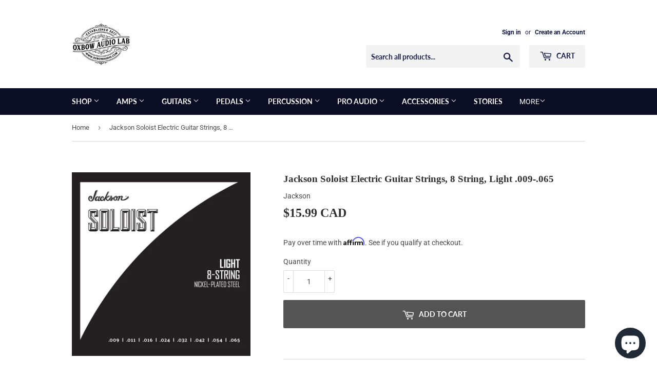

--- FILE ---
content_type: text/html; charset=utf-8
request_url: https://oxbowaudio.com/products/jackson-soloist-strings
body_size: 86362
content:
<script>
    _affirm_config = {
        public_api_key: "B0P2XBVY2XYRG82R",
        script: "https://cdn1.affirm.com/js/v2/affirm.js",
        locale: "en_CA",
        country_code: "CAN",
    };

(function(m,g,n,d,a,e,h,c){var b=m[n]||{},k=document.createElement(e),p=document.getElementsByTagName(e)[0],l=function(a,b,c){return function(){a[b]._.push([c,arguments])}};b[d]=l(b,d,"set");var f=b[d];b[a]={};b[a]._=[];f._=[];b._=[];b[a][h]=l(b,a,h);b[c]=function(){b._.push([h,arguments])};a=0;for(c="set add save post open empty reset on off trigger ready setProduct".split(" ");a<c.length;a++)f[c[a]]=l(b,d,c[a]);a=0;for(c=["get","token","url","items"];a<c.length;a++)f[c[a]]=function(){};k.async=
  !0;k.src=g[e];p.parentNode.insertBefore(k,p);delete g[e];f(g);m[n]=b})(window,_affirm_config,"affirm","checkout","ui","script","ready","jsReady");
</script>
<!--[if lt IE 7]><html class="no-js lt-ie9 lt-ie8 lt-ie7" lang="en"> <![endif]-->
<!--[if IE 7]><html class="no-js lt-ie9 lt-ie8" lang="en"> <![endif]-->
<!--[if IE 8]><html class="no-js lt-ie9" lang="en"> <![endif]-->
<!--[if IE 9 ]><html class="ie9 no-js"> <![endif]-->
<!--[if (gt IE 9)|!(IE)]><!--> <html class="no-touch no-js"> <!--<![endif]-->
<head>




  <meta name="google-site-verification" content="Vgyt-NXJ0zRSWDlXxkScoknlKLtf_kcDQ8ZV1MRTV-0" />
  <script>(function(H){H.className=H.className.replace(/\bno-js\b/,'js')})(document.documentElement)</script>
  <!-- Basic page needs ================================================== -->
  <meta charset="utf-8">
  <meta http-equiv="X-UA-Compatible" content="IE=edge,chrome=1">

  
  <link rel="shortcut icon" href="//oxbowaudio.com/cdn/shop/files/foal_32x32.png?v=1613165316" type="image/png" />
  

  <!-- Title and description ================================================== -->
  <title>
  Jackson Soloist Electric Guitar Strings, 8 String, Light .009-.065 &ndash; Oxbow Audio Lab
  </title>

  
    <meta name="description" content="Descend to the richest depths of drop-tuned playing — Jackson® Soloist™ strings go there with you easily with supernatural sound, feel and tuning stability. Responding to every nuance of your playing from subtle to savage, gentle to djenting and more. Battle-tested, high gain approved, Jackson® strings respond consiste">
  

  <!-- Product meta ================================================== -->
  <!-- /snippets/social-meta-tags.liquid -->




<meta property="og:site_name" content="Oxbow Audio Lab">
<meta property="og:url" content="https://oxbowaudio.com/products/jackson-soloist-strings">
<meta property="og:title" content="Jackson Soloist Electric Guitar Strings, 8 String, Light .009-.065">
<meta property="og:type" content="product">
<meta property="og:description" content="Descend to the richest depths of drop-tuned playing — Jackson® Soloist™ strings go there with you easily with supernatural sound, feel and tuning stability. Responding to every nuance of your playing from subtle to savage, gentle to djenting and more. Battle-tested, high gain approved, Jackson® strings respond consiste">

  <meta property="og:price:amount" content="15.99">
  <meta property="og:price:currency" content="CAD">

<meta property="og:image" content="http://oxbowaudio.com/cdn/shop/files/image_9352249f-f94b-4ab3-af84-d55bd995dbff_1200x1200.png?v=1688320611">
<meta property="og:image:secure_url" content="https://oxbowaudio.com/cdn/shop/files/image_9352249f-f94b-4ab3-af84-d55bd995dbff_1200x1200.png?v=1688320611">


  <meta name="twitter:site" content="@oxbowaudio">

<meta name="twitter:card" content="summary_large_image">
<meta name="twitter:title" content="Jackson Soloist Electric Guitar Strings, 8 String, Light .009-.065">
<meta name="twitter:description" content="Descend to the richest depths of drop-tuned playing — Jackson® Soloist™ strings go there with you easily with supernatural sound, feel and tuning stability. Responding to every nuance of your playing from subtle to savage, gentle to djenting and more. Battle-tested, high gain approved, Jackson® strings respond consiste">


  <!-- Helpers ================================================== -->
  <link rel="canonical" href="https://oxbowaudio.com/products/jackson-soloist-strings">
  <meta name="viewport" content="width=device-width,initial-scale=1">

  <!-- CSS ================================================== -->
  <link href="//oxbowaudio.com/cdn/shop/t/2/assets/theme.scss.css?v=106719634642148791621766897483" rel="stylesheet" type="text/css" media="all" />

  <!-- Header hook for plugins ================================================== -->
  <script>window.performance && window.performance.mark && window.performance.mark('shopify.content_for_header.start');</script><meta name="facebook-domain-verification" content="xzs27bbjsem7sivfsfr910q0ejlc74">
<meta id="shopify-digital-wallet" name="shopify-digital-wallet" content="/25116836/digital_wallets/dialog">
<meta name="shopify-checkout-api-token" content="e6f3974854ef48f00c5e911efefafb77">
<meta id="in-context-paypal-metadata" data-shop-id="25116836" data-venmo-supported="false" data-environment="production" data-locale="en_US" data-paypal-v4="true" data-currency="CAD">
<link rel="alternate" type="application/json+oembed" href="https://oxbowaudio.com/products/jackson-soloist-strings.oembed">
<script async="async" src="/checkouts/internal/preloads.js?locale=en-CA"></script>
<link rel="preconnect" href="https://shop.app" crossorigin="anonymous">
<script async="async" src="https://shop.app/checkouts/internal/preloads.js?locale=en-CA&shop_id=25116836" crossorigin="anonymous"></script>
<script id="apple-pay-shop-capabilities" type="application/json">{"shopId":25116836,"countryCode":"CA","currencyCode":"CAD","merchantCapabilities":["supports3DS"],"merchantId":"gid:\/\/shopify\/Shop\/25116836","merchantName":"Oxbow Audio Lab","requiredBillingContactFields":["postalAddress","email","phone"],"requiredShippingContactFields":["postalAddress","email","phone"],"shippingType":"shipping","supportedNetworks":["visa","masterCard","amex","discover","interac","jcb"],"total":{"type":"pending","label":"Oxbow Audio Lab","amount":"1.00"},"shopifyPaymentsEnabled":true,"supportsSubscriptions":true}</script>
<script id="shopify-features" type="application/json">{"accessToken":"e6f3974854ef48f00c5e911efefafb77","betas":["rich-media-storefront-analytics"],"domain":"oxbowaudio.com","predictiveSearch":true,"shopId":25116836,"locale":"en"}</script>
<script>var Shopify = Shopify || {};
Shopify.shop = "luxefx.myshopify.com";
Shopify.locale = "en";
Shopify.currency = {"active":"CAD","rate":"1.0"};
Shopify.country = "CA";
Shopify.theme = {"name":"Supply","id":10271096855,"schema_name":"Supply","schema_version":"5.0.0","theme_store_id":679,"role":"main"};
Shopify.theme.handle = "null";
Shopify.theme.style = {"id":null,"handle":null};
Shopify.cdnHost = "oxbowaudio.com/cdn";
Shopify.routes = Shopify.routes || {};
Shopify.routes.root = "/";</script>
<script type="module">!function(o){(o.Shopify=o.Shopify||{}).modules=!0}(window);</script>
<script>!function(o){function n(){var o=[];function n(){o.push(Array.prototype.slice.apply(arguments))}return n.q=o,n}var t=o.Shopify=o.Shopify||{};t.loadFeatures=n(),t.autoloadFeatures=n()}(window);</script>
<script>
  window.ShopifyPay = window.ShopifyPay || {};
  window.ShopifyPay.apiHost = "shop.app\/pay";
  window.ShopifyPay.redirectState = null;
</script>
<script id="shop-js-analytics" type="application/json">{"pageType":"product"}</script>
<script defer="defer" async type="module" src="//oxbowaudio.com/cdn/shopifycloud/shop-js/modules/v2/client.init-shop-cart-sync_BT-GjEfc.en.esm.js"></script>
<script defer="defer" async type="module" src="//oxbowaudio.com/cdn/shopifycloud/shop-js/modules/v2/chunk.common_D58fp_Oc.esm.js"></script>
<script defer="defer" async type="module" src="//oxbowaudio.com/cdn/shopifycloud/shop-js/modules/v2/chunk.modal_xMitdFEc.esm.js"></script>
<script type="module">
  await import("//oxbowaudio.com/cdn/shopifycloud/shop-js/modules/v2/client.init-shop-cart-sync_BT-GjEfc.en.esm.js");
await import("//oxbowaudio.com/cdn/shopifycloud/shop-js/modules/v2/chunk.common_D58fp_Oc.esm.js");
await import("//oxbowaudio.com/cdn/shopifycloud/shop-js/modules/v2/chunk.modal_xMitdFEc.esm.js");

  window.Shopify.SignInWithShop?.initShopCartSync?.({"fedCMEnabled":true,"windoidEnabled":true});

</script>
<script>
  window.Shopify = window.Shopify || {};
  if (!window.Shopify.featureAssets) window.Shopify.featureAssets = {};
  window.Shopify.featureAssets['shop-js'] = {"shop-cart-sync":["modules/v2/client.shop-cart-sync_DZOKe7Ll.en.esm.js","modules/v2/chunk.common_D58fp_Oc.esm.js","modules/v2/chunk.modal_xMitdFEc.esm.js"],"init-fed-cm":["modules/v2/client.init-fed-cm_B6oLuCjv.en.esm.js","modules/v2/chunk.common_D58fp_Oc.esm.js","modules/v2/chunk.modal_xMitdFEc.esm.js"],"shop-cash-offers":["modules/v2/client.shop-cash-offers_D2sdYoxE.en.esm.js","modules/v2/chunk.common_D58fp_Oc.esm.js","modules/v2/chunk.modal_xMitdFEc.esm.js"],"shop-login-button":["modules/v2/client.shop-login-button_QeVjl5Y3.en.esm.js","modules/v2/chunk.common_D58fp_Oc.esm.js","modules/v2/chunk.modal_xMitdFEc.esm.js"],"pay-button":["modules/v2/client.pay-button_DXTOsIq6.en.esm.js","modules/v2/chunk.common_D58fp_Oc.esm.js","modules/v2/chunk.modal_xMitdFEc.esm.js"],"shop-button":["modules/v2/client.shop-button_DQZHx9pm.en.esm.js","modules/v2/chunk.common_D58fp_Oc.esm.js","modules/v2/chunk.modal_xMitdFEc.esm.js"],"avatar":["modules/v2/client.avatar_BTnouDA3.en.esm.js"],"init-windoid":["modules/v2/client.init-windoid_CR1B-cfM.en.esm.js","modules/v2/chunk.common_D58fp_Oc.esm.js","modules/v2/chunk.modal_xMitdFEc.esm.js"],"init-shop-for-new-customer-accounts":["modules/v2/client.init-shop-for-new-customer-accounts_C_vY_xzh.en.esm.js","modules/v2/client.shop-login-button_QeVjl5Y3.en.esm.js","modules/v2/chunk.common_D58fp_Oc.esm.js","modules/v2/chunk.modal_xMitdFEc.esm.js"],"init-shop-email-lookup-coordinator":["modules/v2/client.init-shop-email-lookup-coordinator_BI7n9ZSv.en.esm.js","modules/v2/chunk.common_D58fp_Oc.esm.js","modules/v2/chunk.modal_xMitdFEc.esm.js"],"init-shop-cart-sync":["modules/v2/client.init-shop-cart-sync_BT-GjEfc.en.esm.js","modules/v2/chunk.common_D58fp_Oc.esm.js","modules/v2/chunk.modal_xMitdFEc.esm.js"],"shop-toast-manager":["modules/v2/client.shop-toast-manager_DiYdP3xc.en.esm.js","modules/v2/chunk.common_D58fp_Oc.esm.js","modules/v2/chunk.modal_xMitdFEc.esm.js"],"init-customer-accounts":["modules/v2/client.init-customer-accounts_D9ZNqS-Q.en.esm.js","modules/v2/client.shop-login-button_QeVjl5Y3.en.esm.js","modules/v2/chunk.common_D58fp_Oc.esm.js","modules/v2/chunk.modal_xMitdFEc.esm.js"],"init-customer-accounts-sign-up":["modules/v2/client.init-customer-accounts-sign-up_iGw4briv.en.esm.js","modules/v2/client.shop-login-button_QeVjl5Y3.en.esm.js","modules/v2/chunk.common_D58fp_Oc.esm.js","modules/v2/chunk.modal_xMitdFEc.esm.js"],"shop-follow-button":["modules/v2/client.shop-follow-button_CqMgW2wH.en.esm.js","modules/v2/chunk.common_D58fp_Oc.esm.js","modules/v2/chunk.modal_xMitdFEc.esm.js"],"checkout-modal":["modules/v2/client.checkout-modal_xHeaAweL.en.esm.js","modules/v2/chunk.common_D58fp_Oc.esm.js","modules/v2/chunk.modal_xMitdFEc.esm.js"],"shop-login":["modules/v2/client.shop-login_D91U-Q7h.en.esm.js","modules/v2/chunk.common_D58fp_Oc.esm.js","modules/v2/chunk.modal_xMitdFEc.esm.js"],"lead-capture":["modules/v2/client.lead-capture_BJmE1dJe.en.esm.js","modules/v2/chunk.common_D58fp_Oc.esm.js","modules/v2/chunk.modal_xMitdFEc.esm.js"],"payment-terms":["modules/v2/client.payment-terms_Ci9AEqFq.en.esm.js","modules/v2/chunk.common_D58fp_Oc.esm.js","modules/v2/chunk.modal_xMitdFEc.esm.js"]};
</script>
<script>(function() {
  var isLoaded = false;
  function asyncLoad() {
    if (isLoaded) return;
    isLoaded = true;
    var urls = ["https:\/\/api.prod-rome.ue2.breadgateway.net\/api\/shopify-plugin-backend\/messaging-app\/cart.js?shopId=12861efd-2a55-4eb0-b269-007ce60d3bfa\u0026shop=luxefx.myshopify.com","https:\/\/api-na3.hubapi.com\/scriptloader\/v1\/341680855.js?shop=luxefx.myshopify.com"];
    for (var i = 0; i < urls.length; i++) {
      var s = document.createElement('script');
      s.type = 'text/javascript';
      s.async = true;
      s.src = urls[i];
      var x = document.getElementsByTagName('script')[0];
      x.parentNode.insertBefore(s, x);
    }
  };
  if(window.attachEvent) {
    window.attachEvent('onload', asyncLoad);
  } else {
    window.addEventListener('load', asyncLoad, false);
  }
})();</script>
<script id="__st">var __st={"a":25116836,"offset":-18000,"reqid":"df8991c7-9f5a-4e53-a864-40b66b641b89-1769093632","pageurl":"oxbowaudio.com\/products\/jackson-soloist-strings","u":"b95ac1686aed","p":"product","rtyp":"product","rid":8102603718870};</script>
<script>window.ShopifyPaypalV4VisibilityTracking = true;</script>
<script id="captcha-bootstrap">!function(){'use strict';const t='contact',e='account',n='new_comment',o=[[t,t],['blogs',n],['comments',n],[t,'customer']],c=[[e,'customer_login'],[e,'guest_login'],[e,'recover_customer_password'],[e,'create_customer']],r=t=>t.map((([t,e])=>`form[action*='/${t}']:not([data-nocaptcha='true']) input[name='form_type'][value='${e}']`)).join(','),a=t=>()=>t?[...document.querySelectorAll(t)].map((t=>t.form)):[];function s(){const t=[...o],e=r(t);return a(e)}const i='password',u='form_key',d=['recaptcha-v3-token','g-recaptcha-response','h-captcha-response',i],f=()=>{try{return window.sessionStorage}catch{return}},m='__shopify_v',_=t=>t.elements[u];function p(t,e,n=!1){try{const o=window.sessionStorage,c=JSON.parse(o.getItem(e)),{data:r}=function(t){const{data:e,action:n}=t;return t[m]||n?{data:e,action:n}:{data:t,action:n}}(c);for(const[e,n]of Object.entries(r))t.elements[e]&&(t.elements[e].value=n);n&&o.removeItem(e)}catch(o){console.error('form repopulation failed',{error:o})}}const l='form_type',E='cptcha';function T(t){t.dataset[E]=!0}const w=window,h=w.document,L='Shopify',v='ce_forms',y='captcha';let A=!1;((t,e)=>{const n=(g='f06e6c50-85a8-45c8-87d0-21a2b65856fe',I='https://cdn.shopify.com/shopifycloud/storefront-forms-hcaptcha/ce_storefront_forms_captcha_hcaptcha.v1.5.2.iife.js',D={infoText:'Protected by hCaptcha',privacyText:'Privacy',termsText:'Terms'},(t,e,n)=>{const o=w[L][v],c=o.bindForm;if(c)return c(t,g,e,D).then(n);var r;o.q.push([[t,g,e,D],n]),r=I,A||(h.body.append(Object.assign(h.createElement('script'),{id:'captcha-provider',async:!0,src:r})),A=!0)});var g,I,D;w[L]=w[L]||{},w[L][v]=w[L][v]||{},w[L][v].q=[],w[L][y]=w[L][y]||{},w[L][y].protect=function(t,e){n(t,void 0,e),T(t)},Object.freeze(w[L][y]),function(t,e,n,w,h,L){const[v,y,A,g]=function(t,e,n){const i=e?o:[],u=t?c:[],d=[...i,...u],f=r(d),m=r(i),_=r(d.filter((([t,e])=>n.includes(e))));return[a(f),a(m),a(_),s()]}(w,h,L),I=t=>{const e=t.target;return e instanceof HTMLFormElement?e:e&&e.form},D=t=>v().includes(t);t.addEventListener('submit',(t=>{const e=I(t);if(!e)return;const n=D(e)&&!e.dataset.hcaptchaBound&&!e.dataset.recaptchaBound,o=_(e),c=g().includes(e)&&(!o||!o.value);(n||c)&&t.preventDefault(),c&&!n&&(function(t){try{if(!f())return;!function(t){const e=f();if(!e)return;const n=_(t);if(!n)return;const o=n.value;o&&e.removeItem(o)}(t);const e=Array.from(Array(32),(()=>Math.random().toString(36)[2])).join('');!function(t,e){_(t)||t.append(Object.assign(document.createElement('input'),{type:'hidden',name:u})),t.elements[u].value=e}(t,e),function(t,e){const n=f();if(!n)return;const o=[...t.querySelectorAll(`input[type='${i}']`)].map((({name:t})=>t)),c=[...d,...o],r={};for(const[a,s]of new FormData(t).entries())c.includes(a)||(r[a]=s);n.setItem(e,JSON.stringify({[m]:1,action:t.action,data:r}))}(t,e)}catch(e){console.error('failed to persist form',e)}}(e),e.submit())}));const S=(t,e)=>{t&&!t.dataset[E]&&(n(t,e.some((e=>e===t))),T(t))};for(const o of['focusin','change'])t.addEventListener(o,(t=>{const e=I(t);D(e)&&S(e,y())}));const B=e.get('form_key'),M=e.get(l),P=B&&M;t.addEventListener('DOMContentLoaded',(()=>{const t=y();if(P)for(const e of t)e.elements[l].value===M&&p(e,B);[...new Set([...A(),...v().filter((t=>'true'===t.dataset.shopifyCaptcha))])].forEach((e=>S(e,t)))}))}(h,new URLSearchParams(w.location.search),n,t,e,['guest_login'])})(!0,!0)}();</script>
<script integrity="sha256-4kQ18oKyAcykRKYeNunJcIwy7WH5gtpwJnB7kiuLZ1E=" data-source-attribution="shopify.loadfeatures" defer="defer" src="//oxbowaudio.com/cdn/shopifycloud/storefront/assets/storefront/load_feature-a0a9edcb.js" crossorigin="anonymous"></script>
<script crossorigin="anonymous" defer="defer" src="//oxbowaudio.com/cdn/shopifycloud/storefront/assets/shopify_pay/storefront-65b4c6d7.js?v=20250812"></script>
<script data-source-attribution="shopify.dynamic_checkout.dynamic.init">var Shopify=Shopify||{};Shopify.PaymentButton=Shopify.PaymentButton||{isStorefrontPortableWallets:!0,init:function(){window.Shopify.PaymentButton.init=function(){};var t=document.createElement("script");t.src="https://oxbowaudio.com/cdn/shopifycloud/portable-wallets/latest/portable-wallets.en.js",t.type="module",document.head.appendChild(t)}};
</script>
<script data-source-attribution="shopify.dynamic_checkout.buyer_consent">
  function portableWalletsHideBuyerConsent(e){var t=document.getElementById("shopify-buyer-consent"),n=document.getElementById("shopify-subscription-policy-button");t&&n&&(t.classList.add("hidden"),t.setAttribute("aria-hidden","true"),n.removeEventListener("click",e))}function portableWalletsShowBuyerConsent(e){var t=document.getElementById("shopify-buyer-consent"),n=document.getElementById("shopify-subscription-policy-button");t&&n&&(t.classList.remove("hidden"),t.removeAttribute("aria-hidden"),n.addEventListener("click",e))}window.Shopify?.PaymentButton&&(window.Shopify.PaymentButton.hideBuyerConsent=portableWalletsHideBuyerConsent,window.Shopify.PaymentButton.showBuyerConsent=portableWalletsShowBuyerConsent);
</script>
<script data-source-attribution="shopify.dynamic_checkout.cart.bootstrap">document.addEventListener("DOMContentLoaded",(function(){function t(){return document.querySelector("shopify-accelerated-checkout-cart, shopify-accelerated-checkout")}if(t())Shopify.PaymentButton.init();else{new MutationObserver((function(e,n){t()&&(Shopify.PaymentButton.init(),n.disconnect())})).observe(document.body,{childList:!0,subtree:!0})}}));
</script>
<script id='scb4127' type='text/javascript' async='' src='https://oxbowaudio.com/cdn/shopifycloud/privacy-banner/storefront-banner.js'></script><link id="shopify-accelerated-checkout-styles" rel="stylesheet" media="screen" href="https://oxbowaudio.com/cdn/shopifycloud/portable-wallets/latest/accelerated-checkout-backwards-compat.css" crossorigin="anonymous">
<style id="shopify-accelerated-checkout-cart">
        #shopify-buyer-consent {
  margin-top: 1em;
  display: inline-block;
  width: 100%;
}

#shopify-buyer-consent.hidden {
  display: none;
}

#shopify-subscription-policy-button {
  background: none;
  border: none;
  padding: 0;
  text-decoration: underline;
  font-size: inherit;
  cursor: pointer;
}

#shopify-subscription-policy-button::before {
  box-shadow: none;
}

      </style>

<script>window.performance && window.performance.mark && window.performance.mark('shopify.content_for_header.end');</script>

  

<!--[if lt IE 9]>
<script src="//cdnjs.cloudflare.com/ajax/libs/html5shiv/3.7.2/html5shiv.min.js" type="text/javascript"></script>
<![endif]-->
<!--[if (lte IE 9) ]><script src="//oxbowaudio.com/cdn/shop/t/2/assets/match-media.min.js?v=6752" type="text/javascript"></script><![endif]-->


  
  

  <script src="//oxbowaudio.com/cdn/shop/t/2/assets/jquery-2.2.3.min.js?v=58211863146907186831528741943" type="text/javascript"></script>

  <!--[if (gt IE 9)|!(IE)]><!--><script src="//oxbowaudio.com/cdn/shop/t/2/assets/lazysizes.min.js?v=8147953233334221341528741943" async="async"></script><!--<![endif]-->
  <!--[if lte IE 9]><script src="//oxbowaudio.com/cdn/shop/t/2/assets/lazysizes.min.js?v=8147953233334221341528741943"></script><![endif]-->

  <!--[if (gt IE 9)|!(IE)]><!--><script src="//oxbowaudio.com/cdn/shop/t/2/assets/vendor.js?v=139556961657742901381528741944" defer="defer"></script><!--<![endif]-->
  <!--[if lte IE 9]><script src="//oxbowaudio.com/cdn/shop/t/2/assets/vendor.js?v=139556961657742901381528741944"></script><![endif]-->

  <!--[if (gt IE 9)|!(IE)]><!--><script src="//oxbowaudio.com/cdn/shop/t/2/assets/theme.js?v=44978732929227116001545944371" defer="defer"></script><!--<![endif]-->
  <!--[if lte IE 9]><script src="//oxbowaudio.com/cdn/shop/t/2/assets/theme.js?v=44978732929227116001545944371"></script><![endif]-->




		<!-- Snippet for Simple Preorder app -->
		<script>
    // Bootstrap for Simple Preorder app
    var SimplePreorderBootstrap = {
        "page": "product",
        "product": {
            "id": 8102603718870,
            "title": "Jackson Soloist Electric Guitar Strings, 8 String, Light .009-.065",
            "variants": [
                
                    {
                        "id": 44320704659670,
                        "inventory_quantity": '0',
                        "inventory_management": 'shopify',
                        "inventory_policy": 'continue'
                    },
                
            ]
        },
        "cart": {
            "items": [
                
            ]
        }
    };
</script>
<script src="https://preorder.kad.systems/scripts/luxefx.myshopify.com.js"></script>




<script type="text/javascript">
  //BOOSTER APPS COMMON JS CODE
  window.BoosterApps = window.BoosterApps || {};
  window.BoosterApps.common = window.BoosterApps.common || {};
  window.BoosterApps.common.shop = {
    permanent_domain: 'luxefx.myshopify.com',
    currency: "CAD",
    money_format: "\u003cspan class=money\u003e${{amount}} CAD\u003c\/span\u003e",
    id: 25116836
  };
  
  window.BoosterApps.common.template = 'product';
  window.BoosterApps.common.cart = {"note":null,"attributes":{},"original_total_price":0,"total_price":0,"total_discount":0,"total_weight":0.0,"item_count":0,"items":[],"requires_shipping":false,"currency":"CAD","items_subtotal_price":0,"cart_level_discount_applications":[],"checkout_charge_amount":0};
  window.BoosterApps.common.apps = null;
  window.BoosterApps.cs_app_url = "/apps/ba_fb_app";

  for (i = 0; i < window.localStorage.length; i++) {
    var key = window.localStorage.key(i);
    if (key.slice(0,10) === "ba_msg_sub") {
      window.BoosterApps.can_update_cart = true;
    }
  }

  
    if (window.BoosterApps.common.template == 'product'){
      window.BoosterApps.common.product = {id: 8102603718870, price: 1599, handle: 'jackson-soloist-strings', available: true };
    }
  
</script>

      

 

<script>window.__pagefly_analytics_settings__ = {"acceptTracking":false};</script>
 <!-- BEGIN app block: shopify://apps/judge-me-reviews/blocks/judgeme_core/61ccd3b1-a9f2-4160-9fe9-4fec8413e5d8 --><!-- Start of Judge.me Core -->






<link rel="dns-prefetch" href="https://cdnwidget.judge.me">
<link rel="dns-prefetch" href="https://cdn.judge.me">
<link rel="dns-prefetch" href="https://cdn1.judge.me">
<link rel="dns-prefetch" href="https://api.judge.me">

<script data-cfasync='false' class='jdgm-settings-script'>window.jdgmSettings={"pagination":5,"disable_web_reviews":false,"badge_no_review_text":"No reviews","badge_n_reviews_text":"{{ n }} review/reviews","hide_badge_preview_if_no_reviews":true,"badge_hide_text":false,"enforce_center_preview_badge":false,"widget_title":"Customer Reviews","widget_open_form_text":"Write a review","widget_close_form_text":"Cancel review","widget_refresh_page_text":"Refresh page","widget_summary_text":"Based on {{ number_of_reviews }} review/reviews","widget_no_review_text":"Be the first to write a review","widget_name_field_text":"Display name","widget_verified_name_field_text":"Verified Name (public)","widget_name_placeholder_text":"Display name","widget_required_field_error_text":"This field is required.","widget_email_field_text":"Email address","widget_verified_email_field_text":"Verified Email (private, can not be edited)","widget_email_placeholder_text":"Your email address","widget_email_field_error_text":"Please enter a valid email address.","widget_rating_field_text":"Rating","widget_review_title_field_text":"Review Title","widget_review_title_placeholder_text":"Give your review a title","widget_review_body_field_text":"Review content","widget_review_body_placeholder_text":"Start writing here...","widget_pictures_field_text":"Picture/Video (optional)","widget_submit_review_text":"Submit Review","widget_submit_verified_review_text":"Submit Verified Review","widget_submit_success_msg_with_auto_publish":"Thank you! Please refresh the page in a few moments to see your review. You can remove or edit your review by logging into \u003ca href='https://judge.me/login' target='_blank' rel='nofollow noopener'\u003eJudge.me\u003c/a\u003e","widget_submit_success_msg_no_auto_publish":"Thank you! Your review will be published as soon as it is approved by the shop admin. You can remove or edit your review by logging into \u003ca href='https://judge.me/login' target='_blank' rel='nofollow noopener'\u003eJudge.me\u003c/a\u003e","widget_show_default_reviews_out_of_total_text":"Showing {{ n_reviews_shown }} out of {{ n_reviews }} reviews.","widget_show_all_link_text":"Show all","widget_show_less_link_text":"Show less","widget_author_said_text":"{{ reviewer_name }} said:","widget_days_text":"{{ n }} days ago","widget_weeks_text":"{{ n }} week/weeks ago","widget_months_text":"{{ n }} month/months ago","widget_years_text":"{{ n }} year/years ago","widget_yesterday_text":"Yesterday","widget_today_text":"Today","widget_replied_text":"\u003e\u003e {{ shop_name }} replied:","widget_read_more_text":"Read more","widget_reviewer_name_as_initial":"","widget_rating_filter_color":"#fbcd0a","widget_rating_filter_see_all_text":"See all reviews","widget_sorting_most_recent_text":"Most Recent","widget_sorting_highest_rating_text":"Highest Rating","widget_sorting_lowest_rating_text":"Lowest Rating","widget_sorting_with_pictures_text":"Only Pictures","widget_sorting_most_helpful_text":"Most Helpful","widget_open_question_form_text":"Ask a question","widget_reviews_subtab_text":"Reviews","widget_questions_subtab_text":"Questions","widget_question_label_text":"Question","widget_answer_label_text":"Answer","widget_question_placeholder_text":"Write your question here","widget_submit_question_text":"Submit Question","widget_question_submit_success_text":"Thank you for your question! We will notify you once it gets answered.","verified_badge_text":"Verified","verified_badge_bg_color":"","verified_badge_text_color":"","verified_badge_placement":"left-of-reviewer-name","widget_review_max_height":"","widget_hide_border":false,"widget_social_share":false,"widget_thumb":false,"widget_review_location_show":false,"widget_location_format":"","all_reviews_include_out_of_store_products":true,"all_reviews_out_of_store_text":"(out of store)","all_reviews_pagination":100,"all_reviews_product_name_prefix_text":"about","enable_review_pictures":true,"enable_question_anwser":false,"widget_theme":"default","review_date_format":"mm/dd/yyyy","default_sort_method":"most-recent","widget_product_reviews_subtab_text":"Product Reviews","widget_shop_reviews_subtab_text":"Shop Reviews","widget_other_products_reviews_text":"Reviews for other products","widget_store_reviews_subtab_text":"Store reviews","widget_no_store_reviews_text":"This store hasn't received any reviews yet","widget_web_restriction_product_reviews_text":"This product hasn't received any reviews yet","widget_no_items_text":"No items found","widget_show_more_text":"Show more","widget_write_a_store_review_text":"Write a Store Review","widget_other_languages_heading":"Reviews in Other Languages","widget_translate_review_text":"Translate review to {{ language }}","widget_translating_review_text":"Translating...","widget_show_original_translation_text":"Show original ({{ language }})","widget_translate_review_failed_text":"Review couldn't be translated.","widget_translate_review_retry_text":"Retry","widget_translate_review_try_again_later_text":"Try again later","show_product_url_for_grouped_product":false,"widget_sorting_pictures_first_text":"Pictures First","show_pictures_on_all_rev_page_mobile":false,"show_pictures_on_all_rev_page_desktop":false,"floating_tab_hide_mobile_install_preference":false,"floating_tab_button_name":"★ Reviews","floating_tab_title":"Let customers speak for us","floating_tab_button_color":"","floating_tab_button_background_color":"","floating_tab_url":"","floating_tab_url_enabled":false,"floating_tab_tab_style":"text","all_reviews_text_badge_text":"Customers rate us {{ shop.metafields.judgeme.all_reviews_rating | round: 1 }}/5 based on {{ shop.metafields.judgeme.all_reviews_count }} reviews.","all_reviews_text_badge_text_branded_style":"{{ shop.metafields.judgeme.all_reviews_rating | round: 1 }} out of 5 stars based on {{ shop.metafields.judgeme.all_reviews_count }} reviews","is_all_reviews_text_badge_a_link":false,"show_stars_for_all_reviews_text_badge":false,"all_reviews_text_badge_url":"","all_reviews_text_style":"branded","all_reviews_text_color_style":"judgeme_brand_color","all_reviews_text_color":"#108474","all_reviews_text_show_jm_brand":false,"featured_carousel_show_header":true,"featured_carousel_title":"Let customers speak for us","testimonials_carousel_title":"Customers are saying","videos_carousel_title":"Real customer stories","cards_carousel_title":"Customers are saying","featured_carousel_count_text":"from {{ n }} reviews","featured_carousel_add_link_to_all_reviews_page":false,"featured_carousel_url":"","featured_carousel_show_images":true,"featured_carousel_autoslide_interval":5,"featured_carousel_arrows_on_the_sides":false,"featured_carousel_height":250,"featured_carousel_width":80,"featured_carousel_image_size":0,"featured_carousel_image_height":250,"featured_carousel_arrow_color":"#eeeeee","verified_count_badge_style":"branded","verified_count_badge_orientation":"horizontal","verified_count_badge_color_style":"judgeme_brand_color","verified_count_badge_color":"#108474","is_verified_count_badge_a_link":false,"verified_count_badge_url":"","verified_count_badge_show_jm_brand":true,"widget_rating_preset_default":5,"widget_first_sub_tab":"product-reviews","widget_show_histogram":true,"widget_histogram_use_custom_color":false,"widget_pagination_use_custom_color":false,"widget_star_use_custom_color":false,"widget_verified_badge_use_custom_color":false,"widget_write_review_use_custom_color":false,"picture_reminder_submit_button":"Upload Pictures","enable_review_videos":false,"mute_video_by_default":false,"widget_sorting_videos_first_text":"Videos First","widget_review_pending_text":"Pending","featured_carousel_items_for_large_screen":3,"social_share_options_order":"Facebook,Twitter","remove_microdata_snippet":false,"disable_json_ld":false,"enable_json_ld_products":false,"preview_badge_show_question_text":false,"preview_badge_no_question_text":"No questions","preview_badge_n_question_text":"{{ number_of_questions }} question/questions","qa_badge_show_icon":false,"qa_badge_position":"same-row","remove_judgeme_branding":false,"widget_add_search_bar":false,"widget_search_bar_placeholder":"Search","widget_sorting_verified_only_text":"Verified only","featured_carousel_theme":"default","featured_carousel_show_rating":true,"featured_carousel_show_title":true,"featured_carousel_show_body":true,"featured_carousel_show_date":false,"featured_carousel_show_reviewer":true,"featured_carousel_show_product":false,"featured_carousel_header_background_color":"#108474","featured_carousel_header_text_color":"#ffffff","featured_carousel_name_product_separator":"reviewed","featured_carousel_full_star_background":"#108474","featured_carousel_empty_star_background":"#dadada","featured_carousel_vertical_theme_background":"#f9fafb","featured_carousel_verified_badge_enable":true,"featured_carousel_verified_badge_color":"#108474","featured_carousel_border_style":"round","featured_carousel_review_line_length_limit":3,"featured_carousel_more_reviews_button_text":"Read more reviews","featured_carousel_view_product_button_text":"View product","all_reviews_page_load_reviews_on":"scroll","all_reviews_page_load_more_text":"Load More Reviews","disable_fb_tab_reviews":false,"enable_ajax_cdn_cache":false,"widget_advanced_speed_features":5,"widget_public_name_text":"displayed publicly like","default_reviewer_name":"John Smith","default_reviewer_name_has_non_latin":true,"widget_reviewer_anonymous":"Anonymous","medals_widget_title":"Judge.me Review Medals","medals_widget_background_color":"#f9fafb","medals_widget_position":"footer_all_pages","medals_widget_border_color":"#f9fafb","medals_widget_verified_text_position":"left","medals_widget_use_monochromatic_version":false,"medals_widget_elements_color":"#108474","show_reviewer_avatar":true,"widget_invalid_yt_video_url_error_text":"Not a YouTube video URL","widget_max_length_field_error_text":"Please enter no more than {0} characters.","widget_show_country_flag":false,"widget_show_collected_via_shop_app":true,"widget_verified_by_shop_badge_style":"light","widget_verified_by_shop_text":"Verified by Shop","widget_show_photo_gallery":false,"widget_load_with_code_splitting":true,"widget_ugc_install_preference":false,"widget_ugc_title":"Made by us, Shared by you","widget_ugc_subtitle":"Tag us to see your picture featured in our page","widget_ugc_arrows_color":"#ffffff","widget_ugc_primary_button_text":"Buy Now","widget_ugc_primary_button_background_color":"#108474","widget_ugc_primary_button_text_color":"#ffffff","widget_ugc_primary_button_border_width":"0","widget_ugc_primary_button_border_style":"none","widget_ugc_primary_button_border_color":"#108474","widget_ugc_primary_button_border_radius":"25","widget_ugc_secondary_button_text":"Load More","widget_ugc_secondary_button_background_color":"#ffffff","widget_ugc_secondary_button_text_color":"#108474","widget_ugc_secondary_button_border_width":"2","widget_ugc_secondary_button_border_style":"solid","widget_ugc_secondary_button_border_color":"#108474","widget_ugc_secondary_button_border_radius":"25","widget_ugc_reviews_button_text":"View Reviews","widget_ugc_reviews_button_background_color":"#ffffff","widget_ugc_reviews_button_text_color":"#108474","widget_ugc_reviews_button_border_width":"2","widget_ugc_reviews_button_border_style":"solid","widget_ugc_reviews_button_border_color":"#108474","widget_ugc_reviews_button_border_radius":"25","widget_ugc_reviews_button_link_to":"judgeme-reviews-page","widget_ugc_show_post_date":true,"widget_ugc_max_width":"800","widget_rating_metafield_value_type":true,"widget_primary_color":"#004545","widget_enable_secondary_color":false,"widget_secondary_color":"#edf5f5","widget_summary_average_rating_text":"{{ average_rating }} out of 5","widget_media_grid_title":"Customer photos \u0026 videos","widget_media_grid_see_more_text":"See more","widget_round_style":false,"widget_show_product_medals":true,"widget_verified_by_judgeme_text":"Verified by Judge.me","widget_show_store_medals":true,"widget_verified_by_judgeme_text_in_store_medals":"Verified by Judge.me","widget_media_field_exceed_quantity_message":"Sorry, we can only accept {{ max_media }} for one review.","widget_media_field_exceed_limit_message":"{{ file_name }} is too large, please select a {{ media_type }} less than {{ size_limit }}MB.","widget_review_submitted_text":"Review Submitted!","widget_question_submitted_text":"Question Submitted!","widget_close_form_text_question":"Cancel","widget_write_your_answer_here_text":"Write your answer here","widget_enabled_branded_link":true,"widget_show_collected_by_judgeme":false,"widget_reviewer_name_color":"","widget_write_review_text_color":"","widget_write_review_bg_color":"","widget_collected_by_judgeme_text":"collected by Judge.me","widget_pagination_type":"standard","widget_load_more_text":"Load More","widget_load_more_color":"#108474","widget_full_review_text":"Full Review","widget_read_more_reviews_text":"Read More Reviews","widget_read_questions_text":"Read Questions","widget_questions_and_answers_text":"Questions \u0026 Answers","widget_verified_by_text":"Verified by","widget_verified_text":"Verified","widget_number_of_reviews_text":"{{ number_of_reviews }} reviews","widget_back_button_text":"Back","widget_next_button_text":"Next","widget_custom_forms_filter_button":"Filters","custom_forms_style":"horizontal","widget_show_review_information":false,"how_reviews_are_collected":"How reviews are collected?","widget_show_review_keywords":false,"widget_gdpr_statement":"How we use your data: We'll only contact you about the review you left, and only if necessary. By submitting your review, you agree to Judge.me's \u003ca href='https://judge.me/terms' target='_blank' rel='nofollow noopener'\u003eterms\u003c/a\u003e, \u003ca href='https://judge.me/privacy' target='_blank' rel='nofollow noopener'\u003eprivacy\u003c/a\u003e and \u003ca href='https://judge.me/content-policy' target='_blank' rel='nofollow noopener'\u003econtent\u003c/a\u003e policies.","widget_multilingual_sorting_enabled":false,"widget_translate_review_content_enabled":false,"widget_translate_review_content_method":"manual","popup_widget_review_selection":"automatically_with_pictures","popup_widget_round_border_style":true,"popup_widget_show_title":true,"popup_widget_show_body":true,"popup_widget_show_reviewer":false,"popup_widget_show_product":true,"popup_widget_show_pictures":true,"popup_widget_use_review_picture":true,"popup_widget_show_on_home_page":true,"popup_widget_show_on_product_page":true,"popup_widget_show_on_collection_page":true,"popup_widget_show_on_cart_page":true,"popup_widget_position":"bottom_left","popup_widget_first_review_delay":5,"popup_widget_duration":5,"popup_widget_interval":5,"popup_widget_review_count":5,"popup_widget_hide_on_mobile":true,"review_snippet_widget_round_border_style":true,"review_snippet_widget_card_color":"#FFFFFF","review_snippet_widget_slider_arrows_background_color":"#FFFFFF","review_snippet_widget_slider_arrows_color":"#000000","review_snippet_widget_star_color":"#108474","show_product_variant":false,"all_reviews_product_variant_label_text":"Variant: ","widget_show_verified_branding":true,"widget_ai_summary_title":"Customers say","widget_ai_summary_disclaimer":"AI-powered review summary based on recent customer reviews","widget_show_ai_summary":false,"widget_show_ai_summary_bg":false,"widget_show_review_title_input":false,"redirect_reviewers_invited_via_email":"external_form","request_store_review_after_product_review":false,"request_review_other_products_in_order":false,"review_form_color_scheme":"default","review_form_corner_style":"square","review_form_star_color":{},"review_form_text_color":"#333333","review_form_background_color":"#ffffff","review_form_field_background_color":"#fafafa","review_form_button_color":{},"review_form_button_text_color":"#ffffff","review_form_modal_overlay_color":"#000000","review_content_screen_title_text":"How would you rate this product?","review_content_introduction_text":"We would love it if you would share a bit about your experience.","store_review_form_title_text":"How would you rate this store?","store_review_form_introduction_text":"We would love it if you would share a bit about your experience.","show_review_guidance_text":true,"one_star_review_guidance_text":"Poor","five_star_review_guidance_text":"Great","customer_information_screen_title_text":"About you","customer_information_introduction_text":"Please tell us more about you.","custom_questions_screen_title_text":"Your experience in more detail","custom_questions_introduction_text":"Here are a few questions to help us understand more about your experience.","review_submitted_screen_title_text":"Thanks for your review!","review_submitted_screen_thank_you_text":"We are processing it and it will appear on the store soon.","review_submitted_screen_email_verification_text":"Please confirm your email by clicking the link we just sent you. This helps us keep reviews authentic.","review_submitted_request_store_review_text":"Would you like to share your experience of shopping with us?","review_submitted_review_other_products_text":"Would you like to review these products?","store_review_screen_title_text":"Would you like to share your experience of shopping with us?","store_review_introduction_text":"We value your feedback and use it to improve. Please share any thoughts or suggestions you have.","reviewer_media_screen_title_picture_text":"Share a picture","reviewer_media_introduction_picture_text":"Upload a photo to support your review.","reviewer_media_screen_title_video_text":"Share a video","reviewer_media_introduction_video_text":"Upload a video to support your review.","reviewer_media_screen_title_picture_or_video_text":"Share a picture or video","reviewer_media_introduction_picture_or_video_text":"Upload a photo or video to support your review.","reviewer_media_youtube_url_text":"Paste your Youtube URL here","advanced_settings_next_step_button_text":"Next","advanced_settings_close_review_button_text":"Close","modal_write_review_flow":true,"write_review_flow_required_text":"Required","write_review_flow_privacy_message_text":"We respect your privacy.","write_review_flow_anonymous_text":"Post review as anonymous","write_review_flow_visibility_text":"This won't be visible to other customers.","write_review_flow_multiple_selection_help_text":"Select as many as you like","write_review_flow_single_selection_help_text":"Select one option","write_review_flow_required_field_error_text":"This field is required","write_review_flow_invalid_email_error_text":"Please enter a valid email address","write_review_flow_max_length_error_text":"Max. {{ max_length }} characters.","write_review_flow_media_upload_text":"\u003cb\u003eClick to upload\u003c/b\u003e or drag and drop","write_review_flow_gdpr_statement":"We'll only contact you about your review if necessary. By submitting your review, you agree to our \u003ca href='https://judge.me/terms' target='_blank' rel='nofollow noopener'\u003eterms and conditions\u003c/a\u003e and \u003ca href='https://judge.me/privacy' target='_blank' rel='nofollow noopener'\u003eprivacy policy\u003c/a\u003e.","rating_only_reviews_enabled":false,"show_negative_reviews_help_screen":false,"new_review_flow_help_screen_rating_threshold":3,"negative_review_resolution_screen_title_text":"Tell us more","negative_review_resolution_text":"Your experience matters to us. If there were issues with your purchase, we're here to help. Feel free to reach out to us, we'd love the opportunity to make things right.","negative_review_resolution_button_text":"Contact us","negative_review_resolution_proceed_with_review_text":"Leave a review","negative_review_resolution_subject":"Issue with purchase from {{ shop_name }}.{{ order_name }}","preview_badge_collection_page_install_status":false,"widget_review_custom_css":"","preview_badge_custom_css":"","preview_badge_stars_count":"5-stars","featured_carousel_custom_css":"","floating_tab_custom_css":"","all_reviews_widget_custom_css":"","medals_widget_custom_css":"","verified_badge_custom_css":"","all_reviews_text_custom_css":"","transparency_badges_collected_via_store_invite":false,"transparency_badges_from_another_provider":false,"transparency_badges_collected_from_store_visitor":false,"transparency_badges_collected_by_verified_review_provider":false,"transparency_badges_earned_reward":false,"transparency_badges_collected_via_store_invite_text":"Review collected via store invitation","transparency_badges_from_another_provider_text":"Review collected from another provider","transparency_badges_collected_from_store_visitor_text":"Review collected from a store visitor","transparency_badges_written_in_google_text":"Review written in Google","transparency_badges_written_in_etsy_text":"Review written in Etsy","transparency_badges_written_in_shop_app_text":"Review written in Shop App","transparency_badges_earned_reward_text":"Review earned a reward for future purchase","product_review_widget_per_page":10,"widget_store_review_label_text":"Review about the store","checkout_comment_extension_title_on_product_page":"Customer Comments","checkout_comment_extension_num_latest_comment_show":5,"checkout_comment_extension_format":"name_and_timestamp","checkout_comment_customer_name":"last_initial","checkout_comment_comment_notification":true,"preview_badge_collection_page_install_preference":false,"preview_badge_home_page_install_preference":false,"preview_badge_product_page_install_preference":false,"review_widget_install_preference":"","review_carousel_install_preference":false,"floating_reviews_tab_install_preference":"none","verified_reviews_count_badge_install_preference":false,"all_reviews_text_install_preference":false,"review_widget_best_location":false,"judgeme_medals_install_preference":false,"review_widget_revamp_enabled":false,"review_widget_qna_enabled":false,"review_widget_header_theme":"minimal","review_widget_widget_title_enabled":true,"review_widget_header_text_size":"medium","review_widget_header_text_weight":"regular","review_widget_average_rating_style":"compact","review_widget_bar_chart_enabled":true,"review_widget_bar_chart_type":"numbers","review_widget_bar_chart_style":"standard","review_widget_expanded_media_gallery_enabled":false,"review_widget_reviews_section_theme":"standard","review_widget_image_style":"thumbnails","review_widget_review_image_ratio":"square","review_widget_stars_size":"medium","review_widget_verified_badge":"standard_text","review_widget_review_title_text_size":"medium","review_widget_review_text_size":"medium","review_widget_review_text_length":"medium","review_widget_number_of_columns_desktop":3,"review_widget_carousel_transition_speed":5,"review_widget_custom_questions_answers_display":"always","review_widget_button_text_color":"#FFFFFF","review_widget_text_color":"#000000","review_widget_lighter_text_color":"#7B7B7B","review_widget_corner_styling":"soft","review_widget_review_word_singular":"review","review_widget_review_word_plural":"reviews","review_widget_voting_label":"Helpful?","review_widget_shop_reply_label":"Reply from {{ shop_name }}:","review_widget_filters_title":"Filters","qna_widget_question_word_singular":"Question","qna_widget_question_word_plural":"Questions","qna_widget_answer_reply_label":"Answer from {{ answerer_name }}:","qna_content_screen_title_text":"Ask a question about this product","qna_widget_question_required_field_error_text":"Please enter your question.","qna_widget_flow_gdpr_statement":"We'll only contact you about your question if necessary. By submitting your question, you agree to our \u003ca href='https://judge.me/terms' target='_blank' rel='nofollow noopener'\u003eterms and conditions\u003c/a\u003e and \u003ca href='https://judge.me/privacy' target='_blank' rel='nofollow noopener'\u003eprivacy policy\u003c/a\u003e.","qna_widget_question_submitted_text":"Thanks for your question!","qna_widget_close_form_text_question":"Close","qna_widget_question_submit_success_text":"We’ll notify you by email when your question is answered.","all_reviews_widget_v2025_enabled":false,"all_reviews_widget_v2025_header_theme":"default","all_reviews_widget_v2025_widget_title_enabled":true,"all_reviews_widget_v2025_header_text_size":"medium","all_reviews_widget_v2025_header_text_weight":"regular","all_reviews_widget_v2025_average_rating_style":"compact","all_reviews_widget_v2025_bar_chart_enabled":true,"all_reviews_widget_v2025_bar_chart_type":"numbers","all_reviews_widget_v2025_bar_chart_style":"standard","all_reviews_widget_v2025_expanded_media_gallery_enabled":false,"all_reviews_widget_v2025_show_store_medals":true,"all_reviews_widget_v2025_show_photo_gallery":true,"all_reviews_widget_v2025_show_review_keywords":false,"all_reviews_widget_v2025_show_ai_summary":false,"all_reviews_widget_v2025_show_ai_summary_bg":false,"all_reviews_widget_v2025_add_search_bar":false,"all_reviews_widget_v2025_default_sort_method":"most-recent","all_reviews_widget_v2025_reviews_per_page":10,"all_reviews_widget_v2025_reviews_section_theme":"default","all_reviews_widget_v2025_image_style":"thumbnails","all_reviews_widget_v2025_review_image_ratio":"square","all_reviews_widget_v2025_stars_size":"medium","all_reviews_widget_v2025_verified_badge":"bold_badge","all_reviews_widget_v2025_review_title_text_size":"medium","all_reviews_widget_v2025_review_text_size":"medium","all_reviews_widget_v2025_review_text_length":"medium","all_reviews_widget_v2025_number_of_columns_desktop":3,"all_reviews_widget_v2025_carousel_transition_speed":5,"all_reviews_widget_v2025_custom_questions_answers_display":"always","all_reviews_widget_v2025_show_product_variant":false,"all_reviews_widget_v2025_show_reviewer_avatar":true,"all_reviews_widget_v2025_reviewer_name_as_initial":"","all_reviews_widget_v2025_review_location_show":false,"all_reviews_widget_v2025_location_format":"","all_reviews_widget_v2025_show_country_flag":false,"all_reviews_widget_v2025_verified_by_shop_badge_style":"light","all_reviews_widget_v2025_social_share":false,"all_reviews_widget_v2025_social_share_options_order":"Facebook,Twitter,LinkedIn,Pinterest","all_reviews_widget_v2025_pagination_type":"standard","all_reviews_widget_v2025_button_text_color":"#FFFFFF","all_reviews_widget_v2025_text_color":"#000000","all_reviews_widget_v2025_lighter_text_color":"#7B7B7B","all_reviews_widget_v2025_corner_styling":"soft","all_reviews_widget_v2025_title":"Customer reviews","all_reviews_widget_v2025_ai_summary_title":"Customers say about this store","all_reviews_widget_v2025_no_review_text":"Be the first to write a review","platform":"shopify","branding_url":"https://app.judge.me/reviews","branding_text":"Powered by Judge.me","locale":"en","reply_name":"Oxbow Audio Lab","widget_version":"3.0","footer":true,"autopublish":true,"review_dates":true,"enable_custom_form":false,"shop_locale":"en","enable_multi_locales_translations":false,"show_review_title_input":false,"review_verification_email_status":"always","can_be_branded":true,"reply_name_text":"Oxbow Audio Lab"};</script> <style class='jdgm-settings-style'>.jdgm-xx{left:0}:root{--jdgm-primary-color: #004545;--jdgm-secondary-color: rgba(0,69,69,0.1);--jdgm-star-color: #004545;--jdgm-write-review-text-color: white;--jdgm-write-review-bg-color: #004545;--jdgm-paginate-color: #004545;--jdgm-border-radius: 0;--jdgm-reviewer-name-color: #004545}.jdgm-histogram__bar-content{background-color:#004545}.jdgm-rev[data-verified-buyer=true] .jdgm-rev__icon.jdgm-rev__icon:after,.jdgm-rev__buyer-badge.jdgm-rev__buyer-badge{color:white;background-color:#004545}.jdgm-review-widget--small .jdgm-gallery.jdgm-gallery .jdgm-gallery__thumbnail-link:nth-child(8) .jdgm-gallery__thumbnail-wrapper.jdgm-gallery__thumbnail-wrapper:before{content:"See more"}@media only screen and (min-width: 768px){.jdgm-gallery.jdgm-gallery .jdgm-gallery__thumbnail-link:nth-child(8) .jdgm-gallery__thumbnail-wrapper.jdgm-gallery__thumbnail-wrapper:before{content:"See more"}}.jdgm-prev-badge[data-average-rating='0.00']{display:none !important}.jdgm-author-all-initials{display:none !important}.jdgm-author-last-initial{display:none !important}.jdgm-rev-widg__title{visibility:hidden}.jdgm-rev-widg__summary-text{visibility:hidden}.jdgm-prev-badge__text{visibility:hidden}.jdgm-rev__prod-link-prefix:before{content:'about'}.jdgm-rev__variant-label:before{content:'Variant: '}.jdgm-rev__out-of-store-text:before{content:'(out of store)'}@media only screen and (min-width: 768px){.jdgm-rev__pics .jdgm-rev_all-rev-page-picture-separator,.jdgm-rev__pics .jdgm-rev__product-picture{display:none}}@media only screen and (max-width: 768px){.jdgm-rev__pics .jdgm-rev_all-rev-page-picture-separator,.jdgm-rev__pics .jdgm-rev__product-picture{display:none}}.jdgm-preview-badge[data-template="product"]{display:none !important}.jdgm-preview-badge[data-template="collection"]{display:none !important}.jdgm-preview-badge[data-template="index"]{display:none !important}.jdgm-review-widget[data-from-snippet="true"]{display:none !important}.jdgm-verified-count-badget[data-from-snippet="true"]{display:none !important}.jdgm-carousel-wrapper[data-from-snippet="true"]{display:none !important}.jdgm-all-reviews-text[data-from-snippet="true"]{display:none !important}.jdgm-medals-section[data-from-snippet="true"]{display:none !important}.jdgm-ugc-media-wrapper[data-from-snippet="true"]{display:none !important}.jdgm-rev__transparency-badge[data-badge-type="review_collected_via_store_invitation"]{display:none !important}.jdgm-rev__transparency-badge[data-badge-type="review_collected_from_another_provider"]{display:none !important}.jdgm-rev__transparency-badge[data-badge-type="review_collected_from_store_visitor"]{display:none !important}.jdgm-rev__transparency-badge[data-badge-type="review_written_in_etsy"]{display:none !important}.jdgm-rev__transparency-badge[data-badge-type="review_written_in_google_business"]{display:none !important}.jdgm-rev__transparency-badge[data-badge-type="review_written_in_shop_app"]{display:none !important}.jdgm-rev__transparency-badge[data-badge-type="review_earned_for_future_purchase"]{display:none !important}.jdgm-review-snippet-widget .jdgm-rev-snippet-widget__cards-container .jdgm-rev-snippet-card{border-radius:8px;background:#fff}.jdgm-review-snippet-widget .jdgm-rev-snippet-widget__cards-container .jdgm-rev-snippet-card__rev-rating .jdgm-star{color:#108474}.jdgm-review-snippet-widget .jdgm-rev-snippet-widget__prev-btn,.jdgm-review-snippet-widget .jdgm-rev-snippet-widget__next-btn{border-radius:50%;background:#fff}.jdgm-review-snippet-widget .jdgm-rev-snippet-widget__prev-btn>svg,.jdgm-review-snippet-widget .jdgm-rev-snippet-widget__next-btn>svg{fill:#000}.jdgm-full-rev-modal.rev-snippet-widget .jm-mfp-container .jm-mfp-content,.jdgm-full-rev-modal.rev-snippet-widget .jm-mfp-container .jdgm-full-rev__icon,.jdgm-full-rev-modal.rev-snippet-widget .jm-mfp-container .jdgm-full-rev__pic-img,.jdgm-full-rev-modal.rev-snippet-widget .jm-mfp-container .jdgm-full-rev__reply{border-radius:8px}.jdgm-full-rev-modal.rev-snippet-widget .jm-mfp-container .jdgm-full-rev[data-verified-buyer="true"] .jdgm-full-rev__icon::after{border-radius:8px}.jdgm-full-rev-modal.rev-snippet-widget .jm-mfp-container .jdgm-full-rev .jdgm-rev__buyer-badge{border-radius:calc( 8px / 2 )}.jdgm-full-rev-modal.rev-snippet-widget .jm-mfp-container .jdgm-full-rev .jdgm-full-rev__replier::before{content:'Oxbow Audio Lab'}.jdgm-full-rev-modal.rev-snippet-widget .jm-mfp-container .jdgm-full-rev .jdgm-full-rev__product-button{border-radius:calc( 8px * 6 )}
</style> <style class='jdgm-settings-style'></style>

  
  
  
  <style class='jdgm-miracle-styles'>
  @-webkit-keyframes jdgm-spin{0%{-webkit-transform:rotate(0deg);-ms-transform:rotate(0deg);transform:rotate(0deg)}100%{-webkit-transform:rotate(359deg);-ms-transform:rotate(359deg);transform:rotate(359deg)}}@keyframes jdgm-spin{0%{-webkit-transform:rotate(0deg);-ms-transform:rotate(0deg);transform:rotate(0deg)}100%{-webkit-transform:rotate(359deg);-ms-transform:rotate(359deg);transform:rotate(359deg)}}@font-face{font-family:'JudgemeStar';src:url("[data-uri]") format("woff");font-weight:normal;font-style:normal}.jdgm-star{font-family:'JudgemeStar';display:inline !important;text-decoration:none !important;padding:0 4px 0 0 !important;margin:0 !important;font-weight:bold;opacity:1;-webkit-font-smoothing:antialiased;-moz-osx-font-smoothing:grayscale}.jdgm-star:hover{opacity:1}.jdgm-star:last-of-type{padding:0 !important}.jdgm-star.jdgm--on:before{content:"\e000"}.jdgm-star.jdgm--off:before{content:"\e001"}.jdgm-star.jdgm--half:before{content:"\e002"}.jdgm-widget *{margin:0;line-height:1.4;-webkit-box-sizing:border-box;-moz-box-sizing:border-box;box-sizing:border-box;-webkit-overflow-scrolling:touch}.jdgm-hidden{display:none !important;visibility:hidden !important}.jdgm-temp-hidden{display:none}.jdgm-spinner{width:40px;height:40px;margin:auto;border-radius:50%;border-top:2px solid #eee;border-right:2px solid #eee;border-bottom:2px solid #eee;border-left:2px solid #ccc;-webkit-animation:jdgm-spin 0.8s infinite linear;animation:jdgm-spin 0.8s infinite linear}.jdgm-spinner:empty{display:block}.jdgm-prev-badge{display:block !important}

</style>


  
  
   


<script data-cfasync='false' class='jdgm-script'>
!function(e){window.jdgm=window.jdgm||{},jdgm.CDN_HOST="https://cdnwidget.judge.me/",jdgm.CDN_HOST_ALT="https://cdn2.judge.me/cdn/widget_frontend/",jdgm.API_HOST="https://api.judge.me/",jdgm.CDN_BASE_URL="https://cdn.shopify.com/extensions/019be61b-b52e-782f-af29-e135c7f2ba09/judgeme-extensions-310/assets/",
jdgm.docReady=function(d){(e.attachEvent?"complete"===e.readyState:"loading"!==e.readyState)?
setTimeout(d,0):e.addEventListener("DOMContentLoaded",d)},jdgm.loadCSS=function(d,t,o,a){
!o&&jdgm.loadCSS.requestedUrls.indexOf(d)>=0||(jdgm.loadCSS.requestedUrls.push(d),
(a=e.createElement("link")).rel="stylesheet",a.class="jdgm-stylesheet",a.media="nope!",
a.href=d,a.onload=function(){this.media="all",t&&setTimeout(t)},e.body.appendChild(a))},
jdgm.loadCSS.requestedUrls=[],jdgm.loadJS=function(e,d){var t=new XMLHttpRequest;
t.onreadystatechange=function(){4===t.readyState&&(Function(t.response)(),d&&d(t.response))},
t.open("GET",e),t.onerror=function(){if(e.indexOf(jdgm.CDN_HOST)===0&&jdgm.CDN_HOST_ALT!==jdgm.CDN_HOST){var f=e.replace(jdgm.CDN_HOST,jdgm.CDN_HOST_ALT);jdgm.loadJS(f,d)}},t.send()},jdgm.docReady((function(){(window.jdgmLoadCSS||e.querySelectorAll(
".jdgm-widget, .jdgm-all-reviews-page").length>0)&&(jdgmSettings.widget_load_with_code_splitting?
parseFloat(jdgmSettings.widget_version)>=3?jdgm.loadCSS(jdgm.CDN_HOST+"widget_v3/base.css"):
jdgm.loadCSS(jdgm.CDN_HOST+"widget/base.css"):jdgm.loadCSS(jdgm.CDN_HOST+"shopify_v2.css"),
jdgm.loadJS(jdgm.CDN_HOST+"loa"+"der.js"))}))}(document);
</script>
<noscript><link rel="stylesheet" type="text/css" media="all" href="https://cdnwidget.judge.me/shopify_v2.css"></noscript>

<!-- BEGIN app snippet: theme_fix_tags --><script>
  (function() {
    var jdgmThemeFixes = null;
    if (!jdgmThemeFixes) return;
    var thisThemeFix = jdgmThemeFixes[Shopify.theme.id];
    if (!thisThemeFix) return;

    if (thisThemeFix.html) {
      document.addEventListener("DOMContentLoaded", function() {
        var htmlDiv = document.createElement('div');
        htmlDiv.classList.add('jdgm-theme-fix-html');
        htmlDiv.innerHTML = thisThemeFix.html;
        document.body.append(htmlDiv);
      });
    };

    if (thisThemeFix.css) {
      var styleTag = document.createElement('style');
      styleTag.classList.add('jdgm-theme-fix-style');
      styleTag.innerHTML = thisThemeFix.css;
      document.head.append(styleTag);
    };

    if (thisThemeFix.js) {
      var scriptTag = document.createElement('script');
      scriptTag.classList.add('jdgm-theme-fix-script');
      scriptTag.innerHTML = thisThemeFix.js;
      document.head.append(scriptTag);
    };
  })();
</script>
<!-- END app snippet -->
<!-- End of Judge.me Core -->



<!-- END app block --><script src="https://cdn.shopify.com/extensions/e8878072-2f6b-4e89-8082-94b04320908d/inbox-1254/assets/inbox-chat-loader.js" type="text/javascript" defer="defer"></script>
<script src="https://cdn.shopify.com/extensions/1f805629-c1d3-44c5-afa0-f2ef641295ef/booster-page-speed-optimizer-1/assets/speed-embed.js" type="text/javascript" defer="defer"></script>
<script src="https://cdn.shopify.com/extensions/019be61b-b52e-782f-af29-e135c7f2ba09/judgeme-extensions-310/assets/loader.js" type="text/javascript" defer="defer"></script>
<link href="https://monorail-edge.shopifysvc.com" rel="dns-prefetch">
<script>(function(){if ("sendBeacon" in navigator && "performance" in window) {try {var session_token_from_headers = performance.getEntriesByType('navigation')[0].serverTiming.find(x => x.name == '_s').description;} catch {var session_token_from_headers = undefined;}var session_cookie_matches = document.cookie.match(/_shopify_s=([^;]*)/);var session_token_from_cookie = session_cookie_matches && session_cookie_matches.length === 2 ? session_cookie_matches[1] : "";var session_token = session_token_from_headers || session_token_from_cookie || "";function handle_abandonment_event(e) {var entries = performance.getEntries().filter(function(entry) {return /monorail-edge.shopifysvc.com/.test(entry.name);});if (!window.abandonment_tracked && entries.length === 0) {window.abandonment_tracked = true;var currentMs = Date.now();var navigation_start = performance.timing.navigationStart;var payload = {shop_id: 25116836,url: window.location.href,navigation_start,duration: currentMs - navigation_start,session_token,page_type: "product"};window.navigator.sendBeacon("https://monorail-edge.shopifysvc.com/v1/produce", JSON.stringify({schema_id: "online_store_buyer_site_abandonment/1.1",payload: payload,metadata: {event_created_at_ms: currentMs,event_sent_at_ms: currentMs}}));}}window.addEventListener('pagehide', handle_abandonment_event);}}());</script>
<script id="web-pixels-manager-setup">(function e(e,d,r,n,o){if(void 0===o&&(o={}),!Boolean(null===(a=null===(i=window.Shopify)||void 0===i?void 0:i.analytics)||void 0===a?void 0:a.replayQueue)){var i,a;window.Shopify=window.Shopify||{};var t=window.Shopify;t.analytics=t.analytics||{};var s=t.analytics;s.replayQueue=[],s.publish=function(e,d,r){return s.replayQueue.push([e,d,r]),!0};try{self.performance.mark("wpm:start")}catch(e){}var l=function(){var e={modern:/Edge?\/(1{2}[4-9]|1[2-9]\d|[2-9]\d{2}|\d{4,})\.\d+(\.\d+|)|Firefox\/(1{2}[4-9]|1[2-9]\d|[2-9]\d{2}|\d{4,})\.\d+(\.\d+|)|Chrom(ium|e)\/(9{2}|\d{3,})\.\d+(\.\d+|)|(Maci|X1{2}).+ Version\/(15\.\d+|(1[6-9]|[2-9]\d|\d{3,})\.\d+)([,.]\d+|)( \(\w+\)|)( Mobile\/\w+|) Safari\/|Chrome.+OPR\/(9{2}|\d{3,})\.\d+\.\d+|(CPU[ +]OS|iPhone[ +]OS|CPU[ +]iPhone|CPU IPhone OS|CPU iPad OS)[ +]+(15[._]\d+|(1[6-9]|[2-9]\d|\d{3,})[._]\d+)([._]\d+|)|Android:?[ /-](13[3-9]|1[4-9]\d|[2-9]\d{2}|\d{4,})(\.\d+|)(\.\d+|)|Android.+Firefox\/(13[5-9]|1[4-9]\d|[2-9]\d{2}|\d{4,})\.\d+(\.\d+|)|Android.+Chrom(ium|e)\/(13[3-9]|1[4-9]\d|[2-9]\d{2}|\d{4,})\.\d+(\.\d+|)|SamsungBrowser\/([2-9]\d|\d{3,})\.\d+/,legacy:/Edge?\/(1[6-9]|[2-9]\d|\d{3,})\.\d+(\.\d+|)|Firefox\/(5[4-9]|[6-9]\d|\d{3,})\.\d+(\.\d+|)|Chrom(ium|e)\/(5[1-9]|[6-9]\d|\d{3,})\.\d+(\.\d+|)([\d.]+$|.*Safari\/(?![\d.]+ Edge\/[\d.]+$))|(Maci|X1{2}).+ Version\/(10\.\d+|(1[1-9]|[2-9]\d|\d{3,})\.\d+)([,.]\d+|)( \(\w+\)|)( Mobile\/\w+|) Safari\/|Chrome.+OPR\/(3[89]|[4-9]\d|\d{3,})\.\d+\.\d+|(CPU[ +]OS|iPhone[ +]OS|CPU[ +]iPhone|CPU IPhone OS|CPU iPad OS)[ +]+(10[._]\d+|(1[1-9]|[2-9]\d|\d{3,})[._]\d+)([._]\d+|)|Android:?[ /-](13[3-9]|1[4-9]\d|[2-9]\d{2}|\d{4,})(\.\d+|)(\.\d+|)|Mobile Safari.+OPR\/([89]\d|\d{3,})\.\d+\.\d+|Android.+Firefox\/(13[5-9]|1[4-9]\d|[2-9]\d{2}|\d{4,})\.\d+(\.\d+|)|Android.+Chrom(ium|e)\/(13[3-9]|1[4-9]\d|[2-9]\d{2}|\d{4,})\.\d+(\.\d+|)|Android.+(UC? ?Browser|UCWEB|U3)[ /]?(15\.([5-9]|\d{2,})|(1[6-9]|[2-9]\d|\d{3,})\.\d+)\.\d+|SamsungBrowser\/(5\.\d+|([6-9]|\d{2,})\.\d+)|Android.+MQ{2}Browser\/(14(\.(9|\d{2,})|)|(1[5-9]|[2-9]\d|\d{3,})(\.\d+|))(\.\d+|)|K[Aa][Ii]OS\/(3\.\d+|([4-9]|\d{2,})\.\d+)(\.\d+|)/},d=e.modern,r=e.legacy,n=navigator.userAgent;return n.match(d)?"modern":n.match(r)?"legacy":"unknown"}(),u="modern"===l?"modern":"legacy",c=(null!=n?n:{modern:"",legacy:""})[u],f=function(e){return[e.baseUrl,"/wpm","/b",e.hashVersion,"modern"===e.buildTarget?"m":"l",".js"].join("")}({baseUrl:d,hashVersion:r,buildTarget:u}),m=function(e){var d=e.version,r=e.bundleTarget,n=e.surface,o=e.pageUrl,i=e.monorailEndpoint;return{emit:function(e){var a=e.status,t=e.errorMsg,s=(new Date).getTime(),l=JSON.stringify({metadata:{event_sent_at_ms:s},events:[{schema_id:"web_pixels_manager_load/3.1",payload:{version:d,bundle_target:r,page_url:o,status:a,surface:n,error_msg:t},metadata:{event_created_at_ms:s}}]});if(!i)return console&&console.warn&&console.warn("[Web Pixels Manager] No Monorail endpoint provided, skipping logging."),!1;try{return self.navigator.sendBeacon.bind(self.navigator)(i,l)}catch(e){}var u=new XMLHttpRequest;try{return u.open("POST",i,!0),u.setRequestHeader("Content-Type","text/plain"),u.send(l),!0}catch(e){return console&&console.warn&&console.warn("[Web Pixels Manager] Got an unhandled error while logging to Monorail."),!1}}}}({version:r,bundleTarget:l,surface:e.surface,pageUrl:self.location.href,monorailEndpoint:e.monorailEndpoint});try{o.browserTarget=l,function(e){var d=e.src,r=e.async,n=void 0===r||r,o=e.onload,i=e.onerror,a=e.sri,t=e.scriptDataAttributes,s=void 0===t?{}:t,l=document.createElement("script"),u=document.querySelector("head"),c=document.querySelector("body");if(l.async=n,l.src=d,a&&(l.integrity=a,l.crossOrigin="anonymous"),s)for(var f in s)if(Object.prototype.hasOwnProperty.call(s,f))try{l.dataset[f]=s[f]}catch(e){}if(o&&l.addEventListener("load",o),i&&l.addEventListener("error",i),u)u.appendChild(l);else{if(!c)throw new Error("Did not find a head or body element to append the script");c.appendChild(l)}}({src:f,async:!0,onload:function(){if(!function(){var e,d;return Boolean(null===(d=null===(e=window.Shopify)||void 0===e?void 0:e.analytics)||void 0===d?void 0:d.initialized)}()){var d=window.webPixelsManager.init(e)||void 0;if(d){var r=window.Shopify.analytics;r.replayQueue.forEach((function(e){var r=e[0],n=e[1],o=e[2];d.publishCustomEvent(r,n,o)})),r.replayQueue=[],r.publish=d.publishCustomEvent,r.visitor=d.visitor,r.initialized=!0}}},onerror:function(){return m.emit({status:"failed",errorMsg:"".concat(f," has failed to load")})},sri:function(e){var d=/^sha384-[A-Za-z0-9+/=]+$/;return"string"==typeof e&&d.test(e)}(c)?c:"",scriptDataAttributes:o}),m.emit({status:"loading"})}catch(e){m.emit({status:"failed",errorMsg:(null==e?void 0:e.message)||"Unknown error"})}}})({shopId: 25116836,storefrontBaseUrl: "https://oxbowaudio.com",extensionsBaseUrl: "https://extensions.shopifycdn.com/cdn/shopifycloud/web-pixels-manager",monorailEndpoint: "https://monorail-edge.shopifysvc.com/unstable/produce_batch",surface: "storefront-renderer",enabledBetaFlags: ["2dca8a86"],webPixelsConfigList: [{"id":"1107099862","configuration":"{\"webPixelName\":\"Judge.me\"}","eventPayloadVersion":"v1","runtimeContext":"STRICT","scriptVersion":"34ad157958823915625854214640f0bf","type":"APP","apiClientId":683015,"privacyPurposes":["ANALYTICS"],"dataSharingAdjustments":{"protectedCustomerApprovalScopes":["read_customer_email","read_customer_name","read_customer_personal_data","read_customer_phone"]}},{"id":"1041268950","configuration":"{\"accountID\":\"luxefx\"}","eventPayloadVersion":"v1","runtimeContext":"STRICT","scriptVersion":"e049d423f49471962495acbe58da1904","type":"APP","apiClientId":32196493313,"privacyPurposes":["ANALYTICS","MARKETING","SALE_OF_DATA"],"dataSharingAdjustments":{"protectedCustomerApprovalScopes":["read_customer_address","read_customer_email","read_customer_name","read_customer_personal_data","read_customer_phone"]}},{"id":"534577366","configuration":"{\"shopId\":\"22137\"}","eventPayloadVersion":"v1","runtimeContext":"STRICT","scriptVersion":"e46595b10fdc5e1674d5c89a8c843bb3","type":"APP","apiClientId":5443297,"privacyPurposes":["ANALYTICS","MARKETING","SALE_OF_DATA"],"dataSharingAdjustments":{"protectedCustomerApprovalScopes":["read_customer_address","read_customer_email","read_customer_name","read_customer_personal_data","read_customer_phone"]}},{"id":"515244246","configuration":"{\"config\":\"{\\\"pixel_id\\\":\\\"GT-WVX5H7Q\\\",\\\"target_country\\\":\\\"CA\\\",\\\"gtag_events\\\":[{\\\"type\\\":\\\"purchase\\\",\\\"action_label\\\":\\\"MC-Z2MEY2KSLH\\\"},{\\\"type\\\":\\\"page_view\\\",\\\"action_label\\\":\\\"MC-Z2MEY2KSLH\\\"},{\\\"type\\\":\\\"view_item\\\",\\\"action_label\\\":\\\"MC-Z2MEY2KSLH\\\"}],\\\"enable_monitoring_mode\\\":false}\"}","eventPayloadVersion":"v1","runtimeContext":"OPEN","scriptVersion":"b2a88bafab3e21179ed38636efcd8a93","type":"APP","apiClientId":1780363,"privacyPurposes":[],"dataSharingAdjustments":{"protectedCustomerApprovalScopes":["read_customer_address","read_customer_email","read_customer_name","read_customer_personal_data","read_customer_phone"]}},{"id":"189038806","configuration":"{\"pixel_id\":\"361122075029580\",\"pixel_type\":\"facebook_pixel\",\"metaapp_system_user_token\":\"-\"}","eventPayloadVersion":"v1","runtimeContext":"OPEN","scriptVersion":"ca16bc87fe92b6042fbaa3acc2fbdaa6","type":"APP","apiClientId":2329312,"privacyPurposes":["ANALYTICS","MARKETING","SALE_OF_DATA"],"dataSharingAdjustments":{"protectedCustomerApprovalScopes":["read_customer_address","read_customer_email","read_customer_name","read_customer_personal_data","read_customer_phone"]}},{"id":"56787158","eventPayloadVersion":"v1","runtimeContext":"LAX","scriptVersion":"1","type":"CUSTOM","privacyPurposes":["MARKETING"],"name":"Meta pixel (migrated)"},{"id":"63701206","eventPayloadVersion":"v1","runtimeContext":"LAX","scriptVersion":"1","type":"CUSTOM","privacyPurposes":["ANALYTICS"],"name":"Google Analytics tag (migrated)"},{"id":"shopify-app-pixel","configuration":"{}","eventPayloadVersion":"v1","runtimeContext":"STRICT","scriptVersion":"0450","apiClientId":"shopify-pixel","type":"APP","privacyPurposes":["ANALYTICS","MARKETING"]},{"id":"shopify-custom-pixel","eventPayloadVersion":"v1","runtimeContext":"LAX","scriptVersion":"0450","apiClientId":"shopify-pixel","type":"CUSTOM","privacyPurposes":["ANALYTICS","MARKETING"]}],isMerchantRequest: false,initData: {"shop":{"name":"Oxbow Audio Lab","paymentSettings":{"currencyCode":"CAD"},"myshopifyDomain":"luxefx.myshopify.com","countryCode":"CA","storefrontUrl":"https:\/\/oxbowaudio.com"},"customer":null,"cart":null,"checkout":null,"productVariants":[{"price":{"amount":15.99,"currencyCode":"CAD"},"product":{"title":"Jackson Soloist Electric Guitar Strings, 8 String, Light .009-.065","vendor":"Jackson","id":"8102603718870","untranslatedTitle":"Jackson Soloist Electric Guitar Strings, 8 String, Light .009-.065","url":"\/products\/jackson-soloist-strings","type":"Accessories - Guitar Strings"},"id":"44320704659670","image":{"src":"\/\/oxbowaudio.com\/cdn\/shop\/files\/image_9352249f-f94b-4ab3-af84-d55bd995dbff.png?v=1688320611"},"sku":"2990965008","title":"Default Title","untranslatedTitle":"Default Title"}],"purchasingCompany":null},},"https://oxbowaudio.com/cdn","fcfee988w5aeb613cpc8e4bc33m6693e112",{"modern":"","legacy":""},{"shopId":"25116836","storefrontBaseUrl":"https:\/\/oxbowaudio.com","extensionBaseUrl":"https:\/\/extensions.shopifycdn.com\/cdn\/shopifycloud\/web-pixels-manager","surface":"storefront-renderer","enabledBetaFlags":"[\"2dca8a86\"]","isMerchantRequest":"false","hashVersion":"fcfee988w5aeb613cpc8e4bc33m6693e112","publish":"custom","events":"[[\"page_viewed\",{}],[\"product_viewed\",{\"productVariant\":{\"price\":{\"amount\":15.99,\"currencyCode\":\"CAD\"},\"product\":{\"title\":\"Jackson Soloist Electric Guitar Strings, 8 String, Light .009-.065\",\"vendor\":\"Jackson\",\"id\":\"8102603718870\",\"untranslatedTitle\":\"Jackson Soloist Electric Guitar Strings, 8 String, Light .009-.065\",\"url\":\"\/products\/jackson-soloist-strings\",\"type\":\"Accessories - Guitar Strings\"},\"id\":\"44320704659670\",\"image\":{\"src\":\"\/\/oxbowaudio.com\/cdn\/shop\/files\/image_9352249f-f94b-4ab3-af84-d55bd995dbff.png?v=1688320611\"},\"sku\":\"2990965008\",\"title\":\"Default Title\",\"untranslatedTitle\":\"Default Title\"}}]]"});</script><script>
  window.ShopifyAnalytics = window.ShopifyAnalytics || {};
  window.ShopifyAnalytics.meta = window.ShopifyAnalytics.meta || {};
  window.ShopifyAnalytics.meta.currency = 'CAD';
  var meta = {"product":{"id":8102603718870,"gid":"gid:\/\/shopify\/Product\/8102603718870","vendor":"Jackson","type":"Accessories - Guitar Strings","handle":"jackson-soloist-strings","variants":[{"id":44320704659670,"price":1599,"name":"Jackson Soloist Electric Guitar Strings, 8 String, Light .009-.065","public_title":null,"sku":"2990965008"}],"remote":false},"page":{"pageType":"product","resourceType":"product","resourceId":8102603718870,"requestId":"df8991c7-9f5a-4e53-a864-40b66b641b89-1769093632"}};
  for (var attr in meta) {
    window.ShopifyAnalytics.meta[attr] = meta[attr];
  }
</script>
<script class="analytics">
  (function () {
    var customDocumentWrite = function(content) {
      var jquery = null;

      if (window.jQuery) {
        jquery = window.jQuery;
      } else if (window.Checkout && window.Checkout.$) {
        jquery = window.Checkout.$;
      }

      if (jquery) {
        jquery('body').append(content);
      }
    };

    var hasLoggedConversion = function(token) {
      if (token) {
        return document.cookie.indexOf('loggedConversion=' + token) !== -1;
      }
      return false;
    }

    var setCookieIfConversion = function(token) {
      if (token) {
        var twoMonthsFromNow = new Date(Date.now());
        twoMonthsFromNow.setMonth(twoMonthsFromNow.getMonth() + 2);

        document.cookie = 'loggedConversion=' + token + '; expires=' + twoMonthsFromNow;
      }
    }

    var trekkie = window.ShopifyAnalytics.lib = window.trekkie = window.trekkie || [];
    if (trekkie.integrations) {
      return;
    }
    trekkie.methods = [
      'identify',
      'page',
      'ready',
      'track',
      'trackForm',
      'trackLink'
    ];
    trekkie.factory = function(method) {
      return function() {
        var args = Array.prototype.slice.call(arguments);
        args.unshift(method);
        trekkie.push(args);
        return trekkie;
      };
    };
    for (var i = 0; i < trekkie.methods.length; i++) {
      var key = trekkie.methods[i];
      trekkie[key] = trekkie.factory(key);
    }
    trekkie.load = function(config) {
      trekkie.config = config || {};
      trekkie.config.initialDocumentCookie = document.cookie;
      var first = document.getElementsByTagName('script')[0];
      var script = document.createElement('script');
      script.type = 'text/javascript';
      script.onerror = function(e) {
        var scriptFallback = document.createElement('script');
        scriptFallback.type = 'text/javascript';
        scriptFallback.onerror = function(error) {
                var Monorail = {
      produce: function produce(monorailDomain, schemaId, payload) {
        var currentMs = new Date().getTime();
        var event = {
          schema_id: schemaId,
          payload: payload,
          metadata: {
            event_created_at_ms: currentMs,
            event_sent_at_ms: currentMs
          }
        };
        return Monorail.sendRequest("https://" + monorailDomain + "/v1/produce", JSON.stringify(event));
      },
      sendRequest: function sendRequest(endpointUrl, payload) {
        // Try the sendBeacon API
        if (window && window.navigator && typeof window.navigator.sendBeacon === 'function' && typeof window.Blob === 'function' && !Monorail.isIos12()) {
          var blobData = new window.Blob([payload], {
            type: 'text/plain'
          });

          if (window.navigator.sendBeacon(endpointUrl, blobData)) {
            return true;
          } // sendBeacon was not successful

        } // XHR beacon

        var xhr = new XMLHttpRequest();

        try {
          xhr.open('POST', endpointUrl);
          xhr.setRequestHeader('Content-Type', 'text/plain');
          xhr.send(payload);
        } catch (e) {
          console.log(e);
        }

        return false;
      },
      isIos12: function isIos12() {
        return window.navigator.userAgent.lastIndexOf('iPhone; CPU iPhone OS 12_') !== -1 || window.navigator.userAgent.lastIndexOf('iPad; CPU OS 12_') !== -1;
      }
    };
    Monorail.produce('monorail-edge.shopifysvc.com',
      'trekkie_storefront_load_errors/1.1',
      {shop_id: 25116836,
      theme_id: 10271096855,
      app_name: "storefront",
      context_url: window.location.href,
      source_url: "//oxbowaudio.com/cdn/s/trekkie.storefront.1bbfab421998800ff09850b62e84b8915387986d.min.js"});

        };
        scriptFallback.async = true;
        scriptFallback.src = '//oxbowaudio.com/cdn/s/trekkie.storefront.1bbfab421998800ff09850b62e84b8915387986d.min.js';
        first.parentNode.insertBefore(scriptFallback, first);
      };
      script.async = true;
      script.src = '//oxbowaudio.com/cdn/s/trekkie.storefront.1bbfab421998800ff09850b62e84b8915387986d.min.js';
      first.parentNode.insertBefore(script, first);
    };
    trekkie.load(
      {"Trekkie":{"appName":"storefront","development":false,"defaultAttributes":{"shopId":25116836,"isMerchantRequest":null,"themeId":10271096855,"themeCityHash":"11743354040530568889","contentLanguage":"en","currency":"CAD","eventMetadataId":"8194d10c-7961-4796-a03b-6c42bc1588f0"},"isServerSideCookieWritingEnabled":true,"monorailRegion":"shop_domain","enabledBetaFlags":["65f19447"]},"Session Attribution":{},"S2S":{"facebookCapiEnabled":true,"source":"trekkie-storefront-renderer","apiClientId":580111}}
    );

    var loaded = false;
    trekkie.ready(function() {
      if (loaded) return;
      loaded = true;

      window.ShopifyAnalytics.lib = window.trekkie;

      var originalDocumentWrite = document.write;
      document.write = customDocumentWrite;
      try { window.ShopifyAnalytics.merchantGoogleAnalytics.call(this); } catch(error) {};
      document.write = originalDocumentWrite;

      window.ShopifyAnalytics.lib.page(null,{"pageType":"product","resourceType":"product","resourceId":8102603718870,"requestId":"df8991c7-9f5a-4e53-a864-40b66b641b89-1769093632","shopifyEmitted":true});

      var match = window.location.pathname.match(/checkouts\/(.+)\/(thank_you|post_purchase)/)
      var token = match? match[1]: undefined;
      if (!hasLoggedConversion(token)) {
        setCookieIfConversion(token);
        window.ShopifyAnalytics.lib.track("Viewed Product",{"currency":"CAD","variantId":44320704659670,"productId":8102603718870,"productGid":"gid:\/\/shopify\/Product\/8102603718870","name":"Jackson Soloist Electric Guitar Strings, 8 String, Light .009-.065","price":"15.99","sku":"2990965008","brand":"Jackson","variant":null,"category":"Accessories - Guitar Strings","nonInteraction":true,"remote":false},undefined,undefined,{"shopifyEmitted":true});
      window.ShopifyAnalytics.lib.track("monorail:\/\/trekkie_storefront_viewed_product\/1.1",{"currency":"CAD","variantId":44320704659670,"productId":8102603718870,"productGid":"gid:\/\/shopify\/Product\/8102603718870","name":"Jackson Soloist Electric Guitar Strings, 8 String, Light .009-.065","price":"15.99","sku":"2990965008","brand":"Jackson","variant":null,"category":"Accessories - Guitar Strings","nonInteraction":true,"remote":false,"referer":"https:\/\/oxbowaudio.com\/products\/jackson-soloist-strings"});
      }
    });


        var eventsListenerScript = document.createElement('script');
        eventsListenerScript.async = true;
        eventsListenerScript.src = "//oxbowaudio.com/cdn/shopifycloud/storefront/assets/shop_events_listener-3da45d37.js";
        document.getElementsByTagName('head')[0].appendChild(eventsListenerScript);

})();</script>
  <script>
  if (!window.ga || (window.ga && typeof window.ga !== 'function')) {
    window.ga = function ga() {
      (window.ga.q = window.ga.q || []).push(arguments);
      if (window.Shopify && window.Shopify.analytics && typeof window.Shopify.analytics.publish === 'function') {
        window.Shopify.analytics.publish("ga_stub_called", {}, {sendTo: "google_osp_migration"});
      }
      console.error("Shopify's Google Analytics stub called with:", Array.from(arguments), "\nSee https://help.shopify.com/manual/promoting-marketing/pixels/pixel-migration#google for more information.");
    };
    if (window.Shopify && window.Shopify.analytics && typeof window.Shopify.analytics.publish === 'function') {
      window.Shopify.analytics.publish("ga_stub_initialized", {}, {sendTo: "google_osp_migration"});
    }
  }
</script>
<script
  defer
  src="https://oxbowaudio.com/cdn/shopifycloud/perf-kit/shopify-perf-kit-3.0.4.min.js"
  data-application="storefront-renderer"
  data-shop-id="25116836"
  data-render-region="gcp-us-central1"
  data-page-type="product"
  data-theme-instance-id="10271096855"
  data-theme-name="Supply"
  data-theme-version="5.0.0"
  data-monorail-region="shop_domain"
  data-resource-timing-sampling-rate="10"
  data-shs="true"
  data-shs-beacon="true"
  data-shs-export-with-fetch="true"
  data-shs-logs-sample-rate="1"
  data-shs-beacon-endpoint="https://oxbowaudio.com/api/collect"
></script>
</head> 

<body id="jackson-soloist-electric-guitar-strings-8-string-light-009-065" class="template-product" >

  <div id="shopify-section-header" class="shopify-section header-section"><header class="site-header" role="banner" data-section-id="header" data-section-type="header-section">
  <div class="wrapper">

    <div class="grid--full">
      <div class="grid-item large--one-half">
        
          <div class="h1 header-logo" itemscope itemtype="http://schema.org/Organization">
        
          
          

          <a href="/" itemprop="url">
            <div class="lazyload__image-wrapper no-js header-logo__image" style="max-width:115px;">
              <div style="padding-top:71.6859716859717%;">
                <img class="lazyload js"
                  data-src="//oxbowaudio.com/cdn/shop/files/Screen_Shot_2020-02-17_at_11.03.34_PM_{width}x.png?v=1613718002"
                  data-widths="[180, 360, 540, 720, 900, 1080, 1296, 1512, 1728, 2048]"
                  data-aspectratio="1.3949730700179532"
                  data-sizes="auto"
                  alt="Oxbow Audio Lab"
                  style="width:115px;">
              </div>
            </div>
            <noscript>
              
              <img src="//oxbowaudio.com/cdn/shop/files/Screen_Shot_2020-02-17_at_11.03.34_PM_115x.png?v=1613718002"
                srcset="//oxbowaudio.com/cdn/shop/files/Screen_Shot_2020-02-17_at_11.03.34_PM_115x.png?v=1613718002 1x, //oxbowaudio.com/cdn/shop/files/Screen_Shot_2020-02-17_at_11.03.34_PM_115x@2x.png?v=1613718002 2x"
                alt="Oxbow Audio Lab"
                itemprop="logo"
                style="max-width:115px;">
            </noscript>
          </a>
          
        
          </div>
        
      </div>

      <div class="grid-item large--one-half text-center large--text-right">
        
          <div class="site-header--text-links medium-down--hide">
            
              
                <a href="/collections/all">
              

                <p></p>

              
                </a>
              
            

            
              <span class="site-header--meta-links medium-down--hide">
                
                  <a href="https://oxbowaudio.com/customer_authentication/redirect?locale=en&amp;region_country=CA" id="customer_login_link">Sign in</a>
                  <span class="site-header--spacer">or</span>
                  <a href="/account/register" id="customer_register_link">Create an Account</a>
                
              </span>
            
          </div>

          <br class="medium-down--hide">
        

        <form action="/search" method="get" class="search-bar" role="search">
  <input type="hidden" name="type" value="product">

  <input type="search" name="q" value="" placeholder="Search all products..." aria-label="Search all products...">
  <button type="submit" class="search-bar--submit icon-fallback-text">
    <span class="icon icon-search" aria-hidden="true"></span>
    <span class="fallback-text">Search</span>
  </button>
</form>


        <a href="/cart" class="header-cart-btn cart-toggle">
          <span class="icon icon-cart"></span>
          Cart <span class="cart-count cart-badge--desktop hidden-count">0</span>
        </a>
      </div>
    </div>

  </div>
</header>

<div id="mobileNavBar">
  <div class="display-table-cell">
    <button class="menu-toggle mobileNavBar-link" aria-controls="navBar" aria-expanded="false"><span class="icon icon-hamburger" aria-hidden="true"></span>Menu</button>
  </div>
  <div class="display-table-cell">
    <a href="/cart" class="cart-toggle mobileNavBar-link">
      <span class="icon icon-cart"></span>
      Cart <span class="cart-count hidden-count">0</span>
    </a>
  </div>
</div>

<nav class="nav-bar" id="navBar" role="navigation">
  <div class="wrapper">
    <form action="/search" method="get" class="search-bar" role="search">
  <input type="hidden" name="type" value="product">

  <input type="search" name="q" value="" placeholder="Search all products..." aria-label="Search all products...">
  <button type="submit" class="search-bar--submit icon-fallback-text">
    <span class="icon icon-search" aria-hidden="true"></span>
    <span class="fallback-text">Search</span>
  </button>
</form>

    <ul class="mobile-nav" id="MobileNav">
  
  <li class="large--hide">
    <a href="/">Home</a>
  </li>
  
  
    
      
      <li 
        class="mobile-nav--has-dropdown "
        aria-haspopup="true">
        <a
          href="/collections"
          class="mobile-nav--link"
          data-meganav-type="parent"
          aria-controls="MenuParent-1"
          aria-expanded="false"
          >
            SHOP
            <span class="icon icon-arrow-down" aria-hidden="true"></span>
        </a>
        <ul
          id="MenuParent-1"
          class="mobile-nav--dropdown "
          data-meganav-dropdown>
          
            
              <li>
                <a
                  href="/collections/gift-cards"
                  class="mobile-nav--link"
                  data-meganav-type="child"
                  >
                    GIFT CARDS
                </a>
              </li>
            
          
            
              <li>
                <a
                  href="/collections/drum-kits"
                  class="mobile-nav--link"
                  data-meganav-type="child"
                  >
                    Drum Kits
                </a>
              </li>
            
          
            
              <li>
                <a
                  href="/collections/electronic-drums"
                  class="mobile-nav--link"
                  data-meganav-type="child"
                  >
                    Electronic Drums
                </a>
              </li>
            
          
            
              <li>
                <a
                  href="/collections/pianos-keyboards"
                  class="mobile-nav--link"
                  data-meganav-type="child"
                  >
                    Pianos &amp; Keyboards
                </a>
              </li>
            
          
            
              <li>
                <a
                  href="/collections/used"
                  class="mobile-nav--link"
                  data-meganav-type="child"
                  >
                    Pre-Owned
                </a>
              </li>
            
          
            
              <li>
                <a
                  href="/collections/software"
                  class="mobile-nav--link"
                  data-meganav-type="child"
                  >
                    Software
                </a>
              </li>
            
          
            
              <li>
                <a
                  href="/collections/special-offers"
                  class="mobile-nav--link"
                  data-meganav-type="child"
                  >
                    Special Offers
                </a>
              </li>
            
          
        </ul>
      </li>
    
  
    
      
      <li 
        class="mobile-nav--has-dropdown "
        aria-haspopup="true">
        <a
          href="/collections/amps"
          class="mobile-nav--link"
          data-meganav-type="parent"
          aria-controls="MenuParent-2"
          aria-expanded="false"
          >
            AMPS
            <span class="icon icon-arrow-down" aria-hidden="true"></span>
        </a>
        <ul
          id="MenuParent-2"
          class="mobile-nav--dropdown mobile-nav--has-grandchildren"
          data-meganav-dropdown>
          
            
            
              <li
                class="mobile-nav--has-dropdown mobile-nav--has-dropdown-grandchild "
                aria-haspopup="true">
                <a
                  href="/collections/acoustic-amplifiers"
                  class="mobile-nav--link"
                  aria-controls="MenuChildren-2-1"
                  data-meganav-type="parent"
                  >
                    Acoustic
                    <span class="icon icon-arrow-down" aria-hidden="true"></span>
                </a>
                <ul
                  id="MenuChildren-2-1"
                  class="mobile-nav--dropdown-grandchild"
                  data-meganav-dropdown>
                  
                    <li>
                      <a 
                        href="/collections/in-stock-acoustic-amplifiers"
                        class="mobile-nav--link"
                        data-meganav-type="child"
                        >
                          In Stock
                        </a>
                    </li>
                  
                </ul>
              </li>
            
          
            
            
              <li
                class="mobile-nav--has-dropdown mobile-nav--has-dropdown-grandchild "
                aria-haspopup="true">
                <a
                  href="/collections/guitar-amplifiers"
                  class="mobile-nav--link"
                  aria-controls="MenuChildren-2-2"
                  data-meganav-type="parent"
                  >
                    Guitar
                    <span class="icon icon-arrow-down" aria-hidden="true"></span>
                </a>
                <ul
                  id="MenuChildren-2-2"
                  class="mobile-nav--dropdown-grandchild"
                  data-meganav-dropdown>
                  
                    <li>
                      <a 
                        href="/collections/in-stock-guitar-amplifiers"
                        class="mobile-nav--link"
                        data-meganav-type="child"
                        >
                          In Stock
                        </a>
                    </li>
                  
                </ul>
              </li>
            
          
            
            
              <li
                class="mobile-nav--has-dropdown mobile-nav--has-dropdown-grandchild "
                aria-haspopup="true">
                <a
                  href="/collections/bass-amps"
                  class="mobile-nav--link"
                  aria-controls="MenuChildren-2-3"
                  data-meganav-type="parent"
                  >
                    Bass
                    <span class="icon icon-arrow-down" aria-hidden="true"></span>
                </a>
                <ul
                  id="MenuChildren-2-3"
                  class="mobile-nav--dropdown-grandchild"
                  data-meganav-dropdown>
                  
                    <li>
                      <a 
                        href="/collections/in-stock-bass-amplifiers"
                        class="mobile-nav--link"
                        data-meganav-type="child"
                        >
                          In Stock
                        </a>
                    </li>
                  
                </ul>
              </li>
            
          
        </ul>
      </li>
    
  
    
      
      <li 
        class="mobile-nav--has-dropdown "
        aria-haspopup="true">
        <a
          href="/collections/electric-guitar-1"
          class="mobile-nav--link"
          data-meganav-type="parent"
          aria-controls="MenuParent-3"
          aria-expanded="false"
          >
            GUITARS
            <span class="icon icon-arrow-down" aria-hidden="true"></span>
        </a>
        <ul
          id="MenuParent-3"
          class="mobile-nav--dropdown mobile-nav--has-grandchildren"
          data-meganav-dropdown>
          
            
            
              <li
                class="mobile-nav--has-dropdown mobile-nav--has-dropdown-grandchild "
                aria-haspopup="true">
                <a
                  href="/collections/acoustic-guitars"
                  class="mobile-nav--link"
                  aria-controls="MenuChildren-3-1"
                  data-meganav-type="parent"
                  >
                    Acoustic Guitars
                    <span class="icon icon-arrow-down" aria-hidden="true"></span>
                </a>
                <ul
                  id="MenuChildren-3-1"
                  class="mobile-nav--dropdown-grandchild"
                  data-meganav-dropdown>
                  
                    <li>
                      <a 
                        href="/collections/in-stock-acoustic-guitars"
                        class="mobile-nav--link"
                        data-meganav-type="child"
                        >
                          In Stock
                        </a>
                    </li>
                  
                    <li>
                      <a 
                        href="/collections/acoustic-guitars"
                        class="mobile-nav--link"
                        data-meganav-type="child"
                        >
                          Acoustic Guitars
                        </a>
                    </li>
                  
                    <li>
                      <a 
                        href="/collections/acoustic-guitar-gig-bags"
                        class="mobile-nav--link"
                        data-meganav-type="child"
                        >
                          Acoustic Guitar Gig Bags
                        </a>
                    </li>
                  
                </ul>
              </li>
            
          
            
            
              <li
                class="mobile-nav--has-dropdown mobile-nav--has-dropdown-grandchild "
                aria-haspopup="true">
                <a
                  href="/collections/electric-guitar-1"
                  class="mobile-nav--link"
                  aria-controls="MenuChildren-3-2"
                  data-meganav-type="parent"
                  >
                    Electric Guitars
                    <span class="icon icon-arrow-down" aria-hidden="true"></span>
                </a>
                <ul
                  id="MenuChildren-3-2"
                  class="mobile-nav--dropdown-grandchild"
                  data-meganav-dropdown>
                  
                    <li>
                      <a 
                        href="/collections/in-stock-guitars"
                        class="mobile-nav--link"
                        data-meganav-type="child"
                        >
                          In Stock
                        </a>
                    </li>
                  
                    <li>
                      <a 
                        href="/collections/electric-guitar-1"
                        class="mobile-nav--link"
                        data-meganav-type="child"
                        >
                          Electric Guitars
                        </a>
                    </li>
                  
                    <li>
                      <a 
                        href="/collections/guitar-cases"
                        class="mobile-nav--link"
                        data-meganav-type="child"
                        >
                          Electric Guitar Cases
                        </a>
                    </li>
                  
                    <li>
                      <a 
                        href="/collections/electric-guitar-gig-bags"
                        class="mobile-nav--link"
                        data-meganav-type="child"
                        >
                          Electric Guitar Gig Bag
                        </a>
                    </li>
                  
                </ul>
              </li>
            
          
            
            
              <li
                class="mobile-nav--has-dropdown mobile-nav--has-dropdown-grandchild "
                aria-haspopup="true">
                <a
                  href="/collections/acoustic-bass"
                  class="mobile-nav--link"
                  aria-controls="MenuChildren-3-3"
                  data-meganav-type="parent"
                  >
                    Acoustic Bass
                    <span class="icon icon-arrow-down" aria-hidden="true"></span>
                </a>
                <ul
                  id="MenuChildren-3-3"
                  class="mobile-nav--dropdown-grandchild"
                  data-meganav-dropdown>
                  
                    <li>
                      <a 
                        href="/collections/in-stock-acoustic-bass"
                        class="mobile-nav--link"
                        data-meganav-type="child"
                        >
                          In Stock
                        </a>
                    </li>
                  
                    <li>
                      <a 
                        href="/collections/acoustic-bass"
                        class="mobile-nav--link"
                        data-meganav-type="child"
                        >
                          Acoustic Bass
                        </a>
                    </li>
                  
                </ul>
              </li>
            
          
            
            
              <li
                class="mobile-nav--has-dropdown mobile-nav--has-dropdown-grandchild "
                aria-haspopup="true">
                <a
                  href="/collections/electric-bass"
                  class="mobile-nav--link"
                  aria-controls="MenuChildren-3-4"
                  data-meganav-type="parent"
                  >
                    Bass Guitars
                    <span class="icon icon-arrow-down" aria-hidden="true"></span>
                </a>
                <ul
                  id="MenuChildren-3-4"
                  class="mobile-nav--dropdown-grandchild"
                  data-meganav-dropdown>
                  
                    <li>
                      <a 
                        href="/collections/in-stock-bass"
                        class="mobile-nav--link"
                        data-meganav-type="child"
                        >
                          In Stock
                        </a>
                    </li>
                  
                    <li>
                      <a 
                        href="/collections/acoustic-bass"
                        class="mobile-nav--link"
                        data-meganav-type="child"
                        >
                          Acoustic Bass
                        </a>
                    </li>
                  
                    <li>
                      <a 
                        href="/collections/electric-bass"
                        class="mobile-nav--link"
                        data-meganav-type="child"
                        >
                          Bass Guitars
                        </a>
                    </li>
                  
                    <li>
                      <a 
                        href="/collections/electric-bass-case"
                        class="mobile-nav--link"
                        data-meganav-type="child"
                        >
                          Electric Bass Cases
                        </a>
                    </li>
                  
                    <li>
                      <a 
                        href="/collections/electric-bass-gig-bags"
                        class="mobile-nav--link"
                        data-meganav-type="child"
                        >
                          Electric Bass Gig Bags
                        </a>
                    </li>
                  
                </ul>
              </li>
            
          
            
            
              <li
                class="mobile-nav--has-dropdown mobile-nav--has-dropdown-grandchild "
                aria-haspopup="true">
                <a
                  href="/collections/ukuleles"
                  class="mobile-nav--link"
                  aria-controls="MenuChildren-3-5"
                  data-meganav-type="parent"
                  >
                    Ukuleles
                    <span class="icon icon-arrow-down" aria-hidden="true"></span>
                </a>
                <ul
                  id="MenuChildren-3-5"
                  class="mobile-nav--dropdown-grandchild"
                  data-meganav-dropdown>
                  
                    <li>
                      <a 
                        href="/collections/in-stock-ukuleles"
                        class="mobile-nav--link"
                        data-meganav-type="child"
                        >
                          In Stock
                        </a>
                    </li>
                  
                    <li>
                      <a 
                        href="/collections/ukuleles"
                        class="mobile-nav--link"
                        data-meganav-type="child"
                        >
                          Ukuleles
                        </a>
                    </li>
                  
                    <li>
                      <a 
                        href="/collections/ukulele-gig-bags"
                        class="mobile-nav--link"
                        data-meganav-type="child"
                        >
                          Ukulele Gig Bag
                        </a>
                    </li>
                  
                </ul>
              </li>
            
          
            
            
              <li
                class="mobile-nav--has-dropdown mobile-nav--has-dropdown-grandchild "
                aria-haspopup="true">
                <a
                  href="/collections/guitars"
                  class="mobile-nav--link"
                  aria-controls="MenuChildren-3-6"
                  data-meganav-type="parent"
                  >
                    Brands
                    <span class="icon icon-arrow-down" aria-hidden="true"></span>
                </a>
                <ul
                  id="MenuChildren-3-6"
                  class="mobile-nav--dropdown-grandchild"
                  data-meganav-dropdown>
                  
                    <li>
                      <a 
                        href="/collections/reverendguitars"
                        class="mobile-nav--link"
                        data-meganav-type="child"
                        >
                          Reverend
                        </a>
                    </li>
                  
                </ul>
              </li>
            
          
        </ul>
      </li>
    
  
    
      
      <li 
        class="mobile-nav--has-dropdown "
        aria-haspopup="true">
        <a
          href="/collections/guitar"
          class="mobile-nav--link"
          data-meganav-type="parent"
          aria-controls="MenuParent-4"
          aria-expanded="false"
          >
            PEDALS
            <span class="icon icon-arrow-down" aria-hidden="true"></span>
        </a>
        <ul
          id="MenuParent-4"
          class="mobile-nav--dropdown "
          data-meganav-dropdown>
          
            
              <li>
                <a
                  href="/collections/in-stock"
                  class="mobile-nav--link"
                  data-meganav-type="child"
                  >
                    In Stock
                </a>
              </li>
            
          
            
              <li>
                <a
                  href="/collections/pedalboards"
                  class="mobile-nav--link"
                  data-meganav-type="child"
                  >
                    Pedalboards
                </a>
              </li>
            
          
            
              <li>
                <a
                  href="/collections/a-b-line-selectors"
                  class="mobile-nav--link"
                  data-meganav-type="child"
                  >
                    A/B
                </a>
              </li>
            
          
            
              <li>
                <a
                  href="/collections/bass-pedals"
                  class="mobile-nav--link"
                  data-meganav-type="child"
                  >
                    Bass
                </a>
              </li>
            
          
            
              <li>
                <a
                  href="/collections/guitar-boost"
                  class="mobile-nav--link"
                  data-meganav-type="child"
                  >
                    Boost
                </a>
              </li>
            
          
            
              <li>
                <a
                  href="/collections/buffer"
                  class="mobile-nav--link"
                  data-meganav-type="child"
                  >
                    Buffer
                </a>
              </li>
            
          
            
              <li>
                <a
                  href="/collections/cabinet-simulator"
                  class="mobile-nav--link"
                  data-meganav-type="child"
                  >
                    Cab Sim
                </a>
              </li>
            
          
            
              <li>
                <a
                  href="/collections/chorus"
                  class="mobile-nav--link"
                  data-meganav-type="child"
                  >
                    Chorus
                </a>
              </li>
            
          
            
              <li>
                <a
                  href="/collections/guitar-compressor"
                  class="mobile-nav--link"
                  data-meganav-type="child"
                  >
                    Compressor
                </a>
              </li>
            
          
            
              <li>
                <a
                  href="/collections/guitar-delay"
                  class="mobile-nav--link"
                  data-meganav-type="child"
                  >
                    Delay / Echo
                </a>
              </li>
            
          
            
              <li>
                <a
                  href="/collections/guitar-distortion"
                  class="mobile-nav--link"
                  data-meganav-type="child"
                  >
                    Distortion
                </a>
              </li>
            
          
            
              <li>
                <a
                  href="/collections/echo"
                  class="mobile-nav--link"
                  data-meganav-type="child"
                  >
                    Echo
                </a>
              </li>
            
          
            
              <li>
                <a
                  href="/collections/guitar-equalizer"
                  class="mobile-nav--link"
                  data-meganav-type="child"
                  >
                    Equalizer
                </a>
              </li>
            
          
            
              <li>
                <a
                  href="/collections/guitar-flanger"
                  class="mobile-nav--link"
                  data-meganav-type="child"
                  >
                    Flanger
                </a>
              </li>
            
          
            
              <li>
                <a
                  href="/collections/fuzz"
                  class="mobile-nav--link"
                  data-meganav-type="child"
                  >
                    Fuzz
                </a>
              </li>
            
          
            
              <li>
                <a
                  href="/collections/loopers"
                  class="mobile-nav--link"
                  data-meganav-type="child"
                  >
                    Looper
                </a>
              </li>
            
          
            
              <li>
                <a
                  href="/collections/limiter"
                  class="mobile-nav--link"
                  data-meganav-type="child"
                  >
                    Limiter
                </a>
              </li>
            
          
            
              <li>
                <a
                  href="/collections/noise-reduction"
                  class="mobile-nav--link"
                  data-meganav-type="child"
                  >
                    Noise Reduction
                </a>
              </li>
            
          
            
              <li>
                <a
                  href="/collections/octave"
                  class="mobile-nav--link"
                  data-meganav-type="child"
                  >
                    Octave
                </a>
              </li>
            
          
            
              <li>
                <a
                  href="/collections/guitar-overdrive"
                  class="mobile-nav--link"
                  data-meganav-type="child"
                  >
                    Overdrive
                </a>
              </li>
            
          
            
              <li>
                <a
                  href="/collections/phase"
                  class="mobile-nav--link"
                  data-meganav-type="child"
                  >
                    Phaser
                </a>
              </li>
            
          
            
              <li>
                <a
                  href="/collections/pitch-shifter"
                  class="mobile-nav--link"
                  data-meganav-type="child"
                  >
                    Pitch Shifter
                </a>
              </li>
            
          
            
              <li>
                <a
                  href="/collections/power-supply"
                  class="mobile-nav--link"
                  data-meganav-type="child"
                  >
                    Power Supplies
                </a>
              </li>
            
          
            
              <li>
                <a
                  href="/collections/guitar-amp-simulator"
                  class="mobile-nav--link"
                  data-meganav-type="child"
                  >
                    Preamp
                </a>
              </li>
            
          
            
              <li>
                <a
                  href="/collections/reverb"
                  class="mobile-nav--link"
                  data-meganav-type="child"
                  >
                    Reverb
                </a>
              </li>
            
          
            
              <li>
                <a
                  href="/collections/ring-modulator"
                  class="mobile-nav--link"
                  data-meganav-type="child"
                  >
                    Ring Modulation
                </a>
              </li>
            
          
            
              <li>
                <a
                  href="/collections/rotary"
                  class="mobile-nav--link"
                  data-meganav-type="child"
                  >
                    Rotary
                </a>
              </li>
            
          
            
              <li>
                <a
                  href="/collections/guitar-synth"
                  class="mobile-nav--link"
                  data-meganav-type="child"
                  >
                    Synth
                </a>
              </li>
            
          
            
              <li>
                <a
                  href="/collections/guitar-tremolo"
                  class="mobile-nav--link"
                  data-meganav-type="child"
                  >
                    Tremolo
                </a>
              </li>
            
          
            
              <li>
                <a
                  href="/collections/uni-vibe"
                  class="mobile-nav--link"
                  data-meganav-type="child"
                  >
                    Univibe
                </a>
              </li>
            
          
            
              <li>
                <a
                  href="/collections/volume-pedals"
                  class="mobile-nav--link"
                  data-meganav-type="child"
                  >
                    Volume
                </a>
              </li>
            
          
            
              <li>
                <a
                  href="/collections/guitar-wah"
                  class="mobile-nav--link"
                  data-meganav-type="child"
                  >
                    Wah
                </a>
              </li>
            
          
        </ul>
      </li>
    
  
    
      
      <li 
        class="mobile-nav--has-dropdown "
        aria-haspopup="true">
        <a
          href="/collections/percussion"
          class="mobile-nav--link"
          data-meganav-type="parent"
          aria-controls="MenuParent-5"
          aria-expanded="false"
          >
            PERCUSSION
            <span class="icon icon-arrow-down" aria-hidden="true"></span>
        </a>
        <ul
          id="MenuParent-5"
          class="mobile-nav--dropdown mobile-nav--has-grandchildren"
          data-meganav-dropdown>
          
            
            
              <li
                class="mobile-nav--has-dropdown mobile-nav--has-dropdown-grandchild "
                aria-haspopup="true">
                <a
                  href="/collections/cymbals"
                  class="mobile-nav--link"
                  aria-controls="MenuChildren-5-1"
                  data-meganav-type="parent"
                  >
                    Cymbals
                    <span class="icon icon-arrow-down" aria-hidden="true"></span>
                </a>
                <ul
                  id="MenuChildren-5-1"
                  class="mobile-nav--dropdown-grandchild"
                  data-meganav-dropdown>
                  
                    <li>
                      <a 
                        href="/collections/in-stock-cymbals"
                        class="mobile-nav--link"
                        data-meganav-type="child"
                        >
                          In Stock
                        </a>
                    </li>
                  
                </ul>
              </li>
            
          
            
            
              <li
                class="mobile-nav--has-dropdown mobile-nav--has-dropdown-grandchild "
                aria-haspopup="true">
                <a
                  href="/collections/drum-kits"
                  class="mobile-nav--link"
                  aria-controls="MenuChildren-5-2"
                  data-meganav-type="parent"
                  >
                    Drum Kits
                    <span class="icon icon-arrow-down" aria-hidden="true"></span>
                </a>
                <ul
                  id="MenuChildren-5-2"
                  class="mobile-nav--dropdown-grandchild"
                  data-meganav-dropdown>
                  
                    <li>
                      <a 
                        href="/collections/in-stock-drum-kits"
                        class="mobile-nav--link"
                        data-meganav-type="child"
                        >
                          In Stock
                        </a>
                    </li>
                  
                    <li>
                      <a 
                        href="/collections/drum-kits"
                        class="mobile-nav--link"
                        data-meganav-type="child"
                        >
                          Drum Kits
                        </a>
                    </li>
                  
                </ul>
              </li>
            
          
            
              <li>
                <a
                  href="/collections/drum-hardware"
                  class="mobile-nav--link"
                  data-meganav-type="child"
                  >
                    Drum Hardware
                </a>
              </li>
            
          
            
              <li>
                <a
                  href="/collections/drum-monitors"
                  class="mobile-nav--link"
                  data-meganav-type="child"
                  >
                    Drum Monitors
                </a>
              </li>
            
          
            
              <li>
                <a
                  href="/collections/drum-sticks"
                  class="mobile-nav--link"
                  data-meganav-type="child"
                  >
                    Drum Sticks
                </a>
              </li>
            
          
            
              <li>
                <a
                  href="/collections/electronic-drums"
                  class="mobile-nav--link"
                  data-meganav-type="child"
                  >
                    Electronic Drums
                </a>
              </li>
            
          
            
              <li>
                <a
                  href="/collections/sampling-pad-1"
                  class="mobile-nav--link"
                  data-meganav-type="child"
                  >
                    Sampling Pad
                </a>
              </li>
            
          
        </ul>
      </li>
    
  
    
      
      <li 
        class="mobile-nav--has-dropdown "
        aria-haspopup="true">
        <a
          href="/collections/pa-speakers"
          class="mobile-nav--link"
          data-meganav-type="parent"
          aria-controls="MenuParent-6"
          aria-expanded="false"
          >
            PRO AUDIO
            <span class="icon icon-arrow-down" aria-hidden="true"></span>
        </a>
        <ul
          id="MenuParent-6"
          class="mobile-nav--dropdown "
          data-meganav-dropdown>
          
            
              <li>
                <a
                  href="/collections/audio-interface"
                  class="mobile-nav--link"
                  data-meganav-type="child"
                  >
                    Audio Interface
                </a>
              </li>
            
          
            
              <li>
                <a
                  href="/collections/hadphones"
                  class="mobile-nav--link"
                  data-meganav-type="child"
                  >
                    Headphones
                </a>
              </li>
            
          
            
              <li>
                <a
                  href="/collections/microphones"
                  class="mobile-nav--link"
                  data-meganav-type="child"
                  >
                    Microphones
                </a>
              </li>
            
          
            
              <li>
                <a
                  href="/collections/pa-speakers"
                  class="mobile-nav--link"
                  data-meganav-type="child"
                  >
                    PA Systems
                </a>
              </li>
            
          
            
              <li>
                <a
                  href="/collections/studio-monitors"
                  class="mobile-nav--link"
                  data-meganav-type="child"
                  >
                    Studio Monitors
                </a>
              </li>
            
          
        </ul>
      </li>
    
  
    
      
      <li 
        class="mobile-nav--has-dropdown "
        aria-haspopup="true">
        <a
          href="/collections/accessories-1"
          class="mobile-nav--link"
          data-meganav-type="parent"
          aria-controls="MenuParent-7"
          aria-expanded="false"
          >
            ACCESSORIES
            <span class="icon icon-arrow-down" aria-hidden="true"></span>
        </a>
        <ul
          id="MenuParent-7"
          class="mobile-nav--dropdown mobile-nav--has-grandchildren"
          data-meganav-dropdown>
          
            
            
              <li
                class="mobile-nav--has-dropdown mobile-nav--has-dropdown-grandchild "
                aria-haspopup="true">
                <a
                  href="/collections/pickups"
                  class="mobile-nav--link"
                  aria-controls="MenuChildren-7-1"
                  data-meganav-type="parent"
                  >
                    PICKUPS
                    <span class="icon icon-arrow-down" aria-hidden="true"></span>
                </a>
                <ul
                  id="MenuChildren-7-1"
                  class="mobile-nav--dropdown-grandchild"
                  data-meganav-dropdown>
                  
                    <li>
                      <a 
                        href="/collections/bass-pickups"
                        class="mobile-nav--link"
                        data-meganav-type="child"
                        >
                          Bass Pickups
                        </a>
                    </li>
                  
                    <li>
                      <a 
                        href="/collections/guitar-pickups"
                        class="mobile-nav--link"
                        data-meganav-type="child"
                        >
                          Guitar Pickups
                        </a>
                    </li>
                  
                </ul>
              </li>
            
          
            
            
              <li
                class="mobile-nav--has-dropdown mobile-nav--has-dropdown-grandchild "
                aria-haspopup="true">
                <a
                  href="/collections/strings"
                  class="mobile-nav--link"
                  aria-controls="MenuChildren-7-2"
                  data-meganav-type="parent"
                  >
                    STRINGS
                    <span class="icon icon-arrow-down" aria-hidden="true"></span>
                </a>
                <ul
                  id="MenuChildren-7-2"
                  class="mobile-nav--dropdown-grandchild"
                  data-meganav-dropdown>
                  
                    <li>
                      <a 
                        href="/collections/acoustic-bass-strings"
                        class="mobile-nav--link"
                        data-meganav-type="child"
                        >
                          Acoustic Bass Strings
                        </a>
                    </li>
                  
                    <li>
                      <a 
                        href="/collections/acoustic-strings"
                        class="mobile-nav--link"
                        data-meganav-type="child"
                        >
                          Acoustic Guitar Strings
                        </a>
                    </li>
                  
                    <li>
                      <a 
                        href="/collections/bass-strings"
                        class="mobile-nav--link"
                        data-meganav-type="child"
                        >
                          Electric Bass Strings
                        </a>
                    </li>
                  
                    <li>
                      <a 
                        href="/collections/electric-guitar"
                        class="mobile-nav--link"
                        data-meganav-type="child"
                        >
                          Electric Guitar Strings
                        </a>
                    </li>
                  
                </ul>
              </li>
            
          
            
              <li>
                <a
                  href="/collections/cables"
                  class="mobile-nav--link"
                  data-meganav-type="child"
                  >
                    Cables
                </a>
              </li>
            
          
            
              <li>
                <a
                  href="/collections/capos"
                  class="mobile-nav--link"
                  data-meganav-type="child"
                  >
                    Capos
                </a>
              </li>
            
          
            
              <li>
                <a
                  href="/collections/guitar-maintenance"
                  class="mobile-nav--link"
                  data-meganav-type="child"
                  >
                    Guitar Maintenance
                </a>
              </li>
            
          
            
              <li>
                <a
                  href="/collections/power-supply"
                  class="mobile-nav--link"
                  data-meganav-type="child"
                  >
                    Power Supply
                </a>
              </li>
            
          
            
              <li>
                <a
                  href="/collections/picks"
                  class="mobile-nav--link"
                  data-meganav-type="child"
                  >
                    Picks
                </a>
              </li>
            
          
            
              <li>
                <a
                  href="/collections/guitar-straps"
                  class="mobile-nav--link"
                  data-meganav-type="child"
                  >
                    Straps
                </a>
              </li>
            
          
            
              <li>
                <a
                  href="/collections/tuners"
                  class="mobile-nav--link"
                  data-meganav-type="child"
                  >
                    Tuners
                </a>
              </li>
            
          
            
              <li>
                <a
                  href="/collections/wireless-systems"
                  class="mobile-nav--link"
                  data-meganav-type="child"
                  >
                    Wireless
                </a>
              </li>
            
          
        </ul>
      </li>
    
  
    
      <li>
        <a
          href="/blogs/news"
          class="mobile-nav--link"
          data-meganav-type="child"
          >
            STORIES
        </a>
      </li>
    
  
    
      
      <li 
        class="mobile-nav--has-dropdown "
        aria-haspopup="true">
        <a
          href="/pages/about"
          class="mobile-nav--link"
          data-meganav-type="parent"
          aria-controls="MenuParent-9"
          aria-expanded="false"
          >
            INFO
            <span class="icon icon-arrow-down" aria-hidden="true"></span>
        </a>
        <ul
          id="MenuParent-9"
          class="mobile-nav--dropdown "
          data-meganav-dropdown>
          
            
              <li>
                <a
                  href="/pages/about"
                  class="mobile-nav--link"
                  data-meganav-type="child"
                  >
                    ABOUT
                </a>
              </li>
            
          
            
              <li>
                <a
                  href="/pages/contact-oxbow-audio-lab"
                  class="mobile-nav--link"
                  data-meganav-type="child"
                  >
                    CONTACT
                </a>
              </li>
            
          
            
              <li>
                <a
                  href="/pages/f-a-q"
                  class="mobile-nav--link"
                  data-meganav-type="child"
                  >
                    F. A. Q.
                </a>
              </li>
            
          
            
              <li>
                <a
                  href="/pages/pre-orders"
                  class="mobile-nav--link"
                  data-meganav-type="child"
                  >
                    PRE-ORDERS
                </a>
              </li>
            
          
            
              <li>
                <a
                  href="/pages/return-policy"
                  class="mobile-nav--link"
                  data-meganav-type="child"
                  >
                    RETURNS
                </a>
              </li>
            
          
            
              <li>
                <a
                  href="/pages/showroom"
                  class="mobile-nav--link"
                  data-meganav-type="child"
                  >
                    SHOWROOM
                </a>
              </li>
            
          
        </ul>
      </li>
    
  

  
    
      <li class="customer-navlink large--hide"><a href="https://oxbowaudio.com/customer_authentication/redirect?locale=en&amp;region_country=CA" id="customer_login_link">Sign in</a></li>
      <li class="customer-navlink large--hide"><a href="/account/register" id="customer_register_link">Create an Account</a></li>
    
  
</ul>

    <ul class="site-nav" id="AccessibleNav">
  
  <li class="large--hide">
    <a href="/">Home</a>
  </li>
  
  
    
      
      <li 
        class="site-nav--has-dropdown "
        aria-haspopup="true">
        <a
          href="/collections"
          class="site-nav--link"
          data-meganav-type="parent"
          aria-controls="MenuParent-1"
          aria-expanded="false"
          >
            SHOP
            <span class="icon icon-arrow-down" aria-hidden="true"></span>
        </a>
        <ul
          id="MenuParent-1"
          class="site-nav--dropdown "
          data-meganav-dropdown>
          
            
              <li>
                <a
                  href="/collections/gift-cards"
                  class="site-nav--link"
                  data-meganav-type="child"
                  
                  tabindex="-1">
                    GIFT CARDS
                </a>
              </li>
            
          
            
              <li>
                <a
                  href="/collections/drum-kits"
                  class="site-nav--link"
                  data-meganav-type="child"
                  
                  tabindex="-1">
                    Drum Kits
                </a>
              </li>
            
          
            
              <li>
                <a
                  href="/collections/electronic-drums"
                  class="site-nav--link"
                  data-meganav-type="child"
                  
                  tabindex="-1">
                    Electronic Drums
                </a>
              </li>
            
          
            
              <li>
                <a
                  href="/collections/pianos-keyboards"
                  class="site-nav--link"
                  data-meganav-type="child"
                  
                  tabindex="-1">
                    Pianos &amp; Keyboards
                </a>
              </li>
            
          
            
              <li>
                <a
                  href="/collections/used"
                  class="site-nav--link"
                  data-meganav-type="child"
                  
                  tabindex="-1">
                    Pre-Owned
                </a>
              </li>
            
          
            
              <li>
                <a
                  href="/collections/software"
                  class="site-nav--link"
                  data-meganav-type="child"
                  
                  tabindex="-1">
                    Software
                </a>
              </li>
            
          
            
              <li>
                <a
                  href="/collections/special-offers"
                  class="site-nav--link"
                  data-meganav-type="child"
                  
                  tabindex="-1">
                    Special Offers
                </a>
              </li>
            
          
        </ul>
      </li>
    
  
    
      
      <li 
        class="site-nav--has-dropdown "
        aria-haspopup="true">
        <a
          href="/collections/amps"
          class="site-nav--link"
          data-meganav-type="parent"
          aria-controls="MenuParent-2"
          aria-expanded="false"
          >
            AMPS
            <span class="icon icon-arrow-down" aria-hidden="true"></span>
        </a>
        <ul
          id="MenuParent-2"
          class="site-nav--dropdown site-nav--has-grandchildren"
          data-meganav-dropdown>
          
            
            
              <li
                class="site-nav--has-dropdown site-nav--has-dropdown-grandchild "
                aria-haspopup="true">
                <a
                  href="/collections/acoustic-amplifiers"
                  class="site-nav--link"
                  aria-controls="MenuChildren-2-1"
                  data-meganav-type="parent"
                  
                  tabindex="-1">
                    Acoustic
                    <span class="icon icon-arrow-down" aria-hidden="true"></span>
                </a>
                <ul
                  id="MenuChildren-2-1"
                  class="site-nav--dropdown-grandchild"
                  data-meganav-dropdown>
                  
                    <li>
                      <a 
                        href="/collections/in-stock-acoustic-amplifiers"
                        class="site-nav--link"
                        data-meganav-type="child"
                        
                        tabindex="-1">
                          In Stock
                        </a>
                    </li>
                  
                </ul>
              </li>
            
          
            
            
              <li
                class="site-nav--has-dropdown site-nav--has-dropdown-grandchild "
                aria-haspopup="true">
                <a
                  href="/collections/guitar-amplifiers"
                  class="site-nav--link"
                  aria-controls="MenuChildren-2-2"
                  data-meganav-type="parent"
                  
                  tabindex="-1">
                    Guitar
                    <span class="icon icon-arrow-down" aria-hidden="true"></span>
                </a>
                <ul
                  id="MenuChildren-2-2"
                  class="site-nav--dropdown-grandchild"
                  data-meganav-dropdown>
                  
                    <li>
                      <a 
                        href="/collections/in-stock-guitar-amplifiers"
                        class="site-nav--link"
                        data-meganav-type="child"
                        
                        tabindex="-1">
                          In Stock
                        </a>
                    </li>
                  
                </ul>
              </li>
            
          
            
            
              <li
                class="site-nav--has-dropdown site-nav--has-dropdown-grandchild "
                aria-haspopup="true">
                <a
                  href="/collections/bass-amps"
                  class="site-nav--link"
                  aria-controls="MenuChildren-2-3"
                  data-meganav-type="parent"
                  
                  tabindex="-1">
                    Bass
                    <span class="icon icon-arrow-down" aria-hidden="true"></span>
                </a>
                <ul
                  id="MenuChildren-2-3"
                  class="site-nav--dropdown-grandchild"
                  data-meganav-dropdown>
                  
                    <li>
                      <a 
                        href="/collections/in-stock-bass-amplifiers"
                        class="site-nav--link"
                        data-meganav-type="child"
                        
                        tabindex="-1">
                          In Stock
                        </a>
                    </li>
                  
                </ul>
              </li>
            
          
        </ul>
      </li>
    
  
    
      
      <li 
        class="site-nav--has-dropdown "
        aria-haspopup="true">
        <a
          href="/collections/electric-guitar-1"
          class="site-nav--link"
          data-meganav-type="parent"
          aria-controls="MenuParent-3"
          aria-expanded="false"
          >
            GUITARS
            <span class="icon icon-arrow-down" aria-hidden="true"></span>
        </a>
        <ul
          id="MenuParent-3"
          class="site-nav--dropdown site-nav--has-grandchildren"
          data-meganav-dropdown>
          
            
            
              <li
                class="site-nav--has-dropdown site-nav--has-dropdown-grandchild "
                aria-haspopup="true">
                <a
                  href="/collections/acoustic-guitars"
                  class="site-nav--link"
                  aria-controls="MenuChildren-3-1"
                  data-meganav-type="parent"
                  
                  tabindex="-1">
                    Acoustic Guitars
                    <span class="icon icon-arrow-down" aria-hidden="true"></span>
                </a>
                <ul
                  id="MenuChildren-3-1"
                  class="site-nav--dropdown-grandchild"
                  data-meganav-dropdown>
                  
                    <li>
                      <a 
                        href="/collections/in-stock-acoustic-guitars"
                        class="site-nav--link"
                        data-meganav-type="child"
                        
                        tabindex="-1">
                          In Stock
                        </a>
                    </li>
                  
                    <li>
                      <a 
                        href="/collections/acoustic-guitars"
                        class="site-nav--link"
                        data-meganav-type="child"
                        
                        tabindex="-1">
                          Acoustic Guitars
                        </a>
                    </li>
                  
                    <li>
                      <a 
                        href="/collections/acoustic-guitar-gig-bags"
                        class="site-nav--link"
                        data-meganav-type="child"
                        
                        tabindex="-1">
                          Acoustic Guitar Gig Bags
                        </a>
                    </li>
                  
                </ul>
              </li>
            
          
            
            
              <li
                class="site-nav--has-dropdown site-nav--has-dropdown-grandchild "
                aria-haspopup="true">
                <a
                  href="/collections/electric-guitar-1"
                  class="site-nav--link"
                  aria-controls="MenuChildren-3-2"
                  data-meganav-type="parent"
                  
                  tabindex="-1">
                    Electric Guitars
                    <span class="icon icon-arrow-down" aria-hidden="true"></span>
                </a>
                <ul
                  id="MenuChildren-3-2"
                  class="site-nav--dropdown-grandchild"
                  data-meganav-dropdown>
                  
                    <li>
                      <a 
                        href="/collections/in-stock-guitars"
                        class="site-nav--link"
                        data-meganav-type="child"
                        
                        tabindex="-1">
                          In Stock
                        </a>
                    </li>
                  
                    <li>
                      <a 
                        href="/collections/electric-guitar-1"
                        class="site-nav--link"
                        data-meganav-type="child"
                        
                        tabindex="-1">
                          Electric Guitars
                        </a>
                    </li>
                  
                    <li>
                      <a 
                        href="/collections/guitar-cases"
                        class="site-nav--link"
                        data-meganav-type="child"
                        
                        tabindex="-1">
                          Electric Guitar Cases
                        </a>
                    </li>
                  
                    <li>
                      <a 
                        href="/collections/electric-guitar-gig-bags"
                        class="site-nav--link"
                        data-meganav-type="child"
                        
                        tabindex="-1">
                          Electric Guitar Gig Bag
                        </a>
                    </li>
                  
                </ul>
              </li>
            
          
            
            
              <li
                class="site-nav--has-dropdown site-nav--has-dropdown-grandchild "
                aria-haspopup="true">
                <a
                  href="/collections/acoustic-bass"
                  class="site-nav--link"
                  aria-controls="MenuChildren-3-3"
                  data-meganav-type="parent"
                  
                  tabindex="-1">
                    Acoustic Bass
                    <span class="icon icon-arrow-down" aria-hidden="true"></span>
                </a>
                <ul
                  id="MenuChildren-3-3"
                  class="site-nav--dropdown-grandchild"
                  data-meganav-dropdown>
                  
                    <li>
                      <a 
                        href="/collections/in-stock-acoustic-bass"
                        class="site-nav--link"
                        data-meganav-type="child"
                        
                        tabindex="-1">
                          In Stock
                        </a>
                    </li>
                  
                    <li>
                      <a 
                        href="/collections/acoustic-bass"
                        class="site-nav--link"
                        data-meganav-type="child"
                        
                        tabindex="-1">
                          Acoustic Bass
                        </a>
                    </li>
                  
                </ul>
              </li>
            
          
            
            
              <li
                class="site-nav--has-dropdown site-nav--has-dropdown-grandchild "
                aria-haspopup="true">
                <a
                  href="/collections/electric-bass"
                  class="site-nav--link"
                  aria-controls="MenuChildren-3-4"
                  data-meganav-type="parent"
                  
                  tabindex="-1">
                    Bass Guitars
                    <span class="icon icon-arrow-down" aria-hidden="true"></span>
                </a>
                <ul
                  id="MenuChildren-3-4"
                  class="site-nav--dropdown-grandchild"
                  data-meganav-dropdown>
                  
                    <li>
                      <a 
                        href="/collections/in-stock-bass"
                        class="site-nav--link"
                        data-meganav-type="child"
                        
                        tabindex="-1">
                          In Stock
                        </a>
                    </li>
                  
                    <li>
                      <a 
                        href="/collections/acoustic-bass"
                        class="site-nav--link"
                        data-meganav-type="child"
                        
                        tabindex="-1">
                          Acoustic Bass
                        </a>
                    </li>
                  
                    <li>
                      <a 
                        href="/collections/electric-bass"
                        class="site-nav--link"
                        data-meganav-type="child"
                        
                        tabindex="-1">
                          Bass Guitars
                        </a>
                    </li>
                  
                    <li>
                      <a 
                        href="/collections/electric-bass-case"
                        class="site-nav--link"
                        data-meganav-type="child"
                        
                        tabindex="-1">
                          Electric Bass Cases
                        </a>
                    </li>
                  
                    <li>
                      <a 
                        href="/collections/electric-bass-gig-bags"
                        class="site-nav--link"
                        data-meganav-type="child"
                        
                        tabindex="-1">
                          Electric Bass Gig Bags
                        </a>
                    </li>
                  
                </ul>
              </li>
            
          
            
            
              <li
                class="site-nav--has-dropdown site-nav--has-dropdown-grandchild "
                aria-haspopup="true">
                <a
                  href="/collections/ukuleles"
                  class="site-nav--link"
                  aria-controls="MenuChildren-3-5"
                  data-meganav-type="parent"
                  
                  tabindex="-1">
                    Ukuleles
                    <span class="icon icon-arrow-down" aria-hidden="true"></span>
                </a>
                <ul
                  id="MenuChildren-3-5"
                  class="site-nav--dropdown-grandchild"
                  data-meganav-dropdown>
                  
                    <li>
                      <a 
                        href="/collections/in-stock-ukuleles"
                        class="site-nav--link"
                        data-meganav-type="child"
                        
                        tabindex="-1">
                          In Stock
                        </a>
                    </li>
                  
                    <li>
                      <a 
                        href="/collections/ukuleles"
                        class="site-nav--link"
                        data-meganav-type="child"
                        
                        tabindex="-1">
                          Ukuleles
                        </a>
                    </li>
                  
                    <li>
                      <a 
                        href="/collections/ukulele-gig-bags"
                        class="site-nav--link"
                        data-meganav-type="child"
                        
                        tabindex="-1">
                          Ukulele Gig Bag
                        </a>
                    </li>
                  
                </ul>
              </li>
            
          
            
            
              <li
                class="site-nav--has-dropdown site-nav--has-dropdown-grandchild "
                aria-haspopup="true">
                <a
                  href="/collections/guitars"
                  class="site-nav--link"
                  aria-controls="MenuChildren-3-6"
                  data-meganav-type="parent"
                  
                  tabindex="-1">
                    Brands
                    <span class="icon icon-arrow-down" aria-hidden="true"></span>
                </a>
                <ul
                  id="MenuChildren-3-6"
                  class="site-nav--dropdown-grandchild"
                  data-meganav-dropdown>
                  
                    <li>
                      <a 
                        href="/collections/reverendguitars"
                        class="site-nav--link"
                        data-meganav-type="child"
                        
                        tabindex="-1">
                          Reverend
                        </a>
                    </li>
                  
                </ul>
              </li>
            
          
        </ul>
      </li>
    
  
    
      
      <li 
        class="site-nav--has-dropdown "
        aria-haspopup="true">
        <a
          href="/collections/guitar"
          class="site-nav--link"
          data-meganav-type="parent"
          aria-controls="MenuParent-4"
          aria-expanded="false"
          >
            PEDALS
            <span class="icon icon-arrow-down" aria-hidden="true"></span>
        </a>
        <ul
          id="MenuParent-4"
          class="site-nav--dropdown "
          data-meganav-dropdown>
          
            
              <li>
                <a
                  href="/collections/in-stock"
                  class="site-nav--link"
                  data-meganav-type="child"
                  
                  tabindex="-1">
                    In Stock
                </a>
              </li>
            
          
            
              <li>
                <a
                  href="/collections/pedalboards"
                  class="site-nav--link"
                  data-meganav-type="child"
                  
                  tabindex="-1">
                    Pedalboards
                </a>
              </li>
            
          
            
              <li>
                <a
                  href="/collections/a-b-line-selectors"
                  class="site-nav--link"
                  data-meganav-type="child"
                  
                  tabindex="-1">
                    A/B
                </a>
              </li>
            
          
            
              <li>
                <a
                  href="/collections/bass-pedals"
                  class="site-nav--link"
                  data-meganav-type="child"
                  
                  tabindex="-1">
                    Bass
                </a>
              </li>
            
          
            
              <li>
                <a
                  href="/collections/guitar-boost"
                  class="site-nav--link"
                  data-meganav-type="child"
                  
                  tabindex="-1">
                    Boost
                </a>
              </li>
            
          
            
              <li>
                <a
                  href="/collections/buffer"
                  class="site-nav--link"
                  data-meganav-type="child"
                  
                  tabindex="-1">
                    Buffer
                </a>
              </li>
            
          
            
              <li>
                <a
                  href="/collections/cabinet-simulator"
                  class="site-nav--link"
                  data-meganav-type="child"
                  
                  tabindex="-1">
                    Cab Sim
                </a>
              </li>
            
          
            
              <li>
                <a
                  href="/collections/chorus"
                  class="site-nav--link"
                  data-meganav-type="child"
                  
                  tabindex="-1">
                    Chorus
                </a>
              </li>
            
          
            
              <li>
                <a
                  href="/collections/guitar-compressor"
                  class="site-nav--link"
                  data-meganav-type="child"
                  
                  tabindex="-1">
                    Compressor
                </a>
              </li>
            
          
            
              <li>
                <a
                  href="/collections/guitar-delay"
                  class="site-nav--link"
                  data-meganav-type="child"
                  
                  tabindex="-1">
                    Delay / Echo
                </a>
              </li>
            
          
            
              <li>
                <a
                  href="/collections/guitar-distortion"
                  class="site-nav--link"
                  data-meganav-type="child"
                  
                  tabindex="-1">
                    Distortion
                </a>
              </li>
            
          
            
              <li>
                <a
                  href="/collections/echo"
                  class="site-nav--link"
                  data-meganav-type="child"
                  
                  tabindex="-1">
                    Echo
                </a>
              </li>
            
          
            
              <li>
                <a
                  href="/collections/guitar-equalizer"
                  class="site-nav--link"
                  data-meganav-type="child"
                  
                  tabindex="-1">
                    Equalizer
                </a>
              </li>
            
          
            
              <li>
                <a
                  href="/collections/guitar-flanger"
                  class="site-nav--link"
                  data-meganav-type="child"
                  
                  tabindex="-1">
                    Flanger
                </a>
              </li>
            
          
            
              <li>
                <a
                  href="/collections/fuzz"
                  class="site-nav--link"
                  data-meganav-type="child"
                  
                  tabindex="-1">
                    Fuzz
                </a>
              </li>
            
          
            
              <li>
                <a
                  href="/collections/loopers"
                  class="site-nav--link"
                  data-meganav-type="child"
                  
                  tabindex="-1">
                    Looper
                </a>
              </li>
            
          
            
              <li>
                <a
                  href="/collections/limiter"
                  class="site-nav--link"
                  data-meganav-type="child"
                  
                  tabindex="-1">
                    Limiter
                </a>
              </li>
            
          
            
              <li>
                <a
                  href="/collections/noise-reduction"
                  class="site-nav--link"
                  data-meganav-type="child"
                  
                  tabindex="-1">
                    Noise Reduction
                </a>
              </li>
            
          
            
              <li>
                <a
                  href="/collections/octave"
                  class="site-nav--link"
                  data-meganav-type="child"
                  
                  tabindex="-1">
                    Octave
                </a>
              </li>
            
          
            
              <li>
                <a
                  href="/collections/guitar-overdrive"
                  class="site-nav--link"
                  data-meganav-type="child"
                  
                  tabindex="-1">
                    Overdrive
                </a>
              </li>
            
          
            
              <li>
                <a
                  href="/collections/phase"
                  class="site-nav--link"
                  data-meganav-type="child"
                  
                  tabindex="-1">
                    Phaser
                </a>
              </li>
            
          
            
              <li>
                <a
                  href="/collections/pitch-shifter"
                  class="site-nav--link"
                  data-meganav-type="child"
                  
                  tabindex="-1">
                    Pitch Shifter
                </a>
              </li>
            
          
            
              <li>
                <a
                  href="/collections/power-supply"
                  class="site-nav--link"
                  data-meganav-type="child"
                  
                  tabindex="-1">
                    Power Supplies
                </a>
              </li>
            
          
            
              <li>
                <a
                  href="/collections/guitar-amp-simulator"
                  class="site-nav--link"
                  data-meganav-type="child"
                  
                  tabindex="-1">
                    Preamp
                </a>
              </li>
            
          
            
              <li>
                <a
                  href="/collections/reverb"
                  class="site-nav--link"
                  data-meganav-type="child"
                  
                  tabindex="-1">
                    Reverb
                </a>
              </li>
            
          
            
              <li>
                <a
                  href="/collections/ring-modulator"
                  class="site-nav--link"
                  data-meganav-type="child"
                  
                  tabindex="-1">
                    Ring Modulation
                </a>
              </li>
            
          
            
              <li>
                <a
                  href="/collections/rotary"
                  class="site-nav--link"
                  data-meganav-type="child"
                  
                  tabindex="-1">
                    Rotary
                </a>
              </li>
            
          
            
              <li>
                <a
                  href="/collections/guitar-synth"
                  class="site-nav--link"
                  data-meganav-type="child"
                  
                  tabindex="-1">
                    Synth
                </a>
              </li>
            
          
            
              <li>
                <a
                  href="/collections/guitar-tremolo"
                  class="site-nav--link"
                  data-meganav-type="child"
                  
                  tabindex="-1">
                    Tremolo
                </a>
              </li>
            
          
            
              <li>
                <a
                  href="/collections/uni-vibe"
                  class="site-nav--link"
                  data-meganav-type="child"
                  
                  tabindex="-1">
                    Univibe
                </a>
              </li>
            
          
            
              <li>
                <a
                  href="/collections/volume-pedals"
                  class="site-nav--link"
                  data-meganav-type="child"
                  
                  tabindex="-1">
                    Volume
                </a>
              </li>
            
          
            
              <li>
                <a
                  href="/collections/guitar-wah"
                  class="site-nav--link"
                  data-meganav-type="child"
                  
                  tabindex="-1">
                    Wah
                </a>
              </li>
            
          
        </ul>
      </li>
    
  
    
      
      <li 
        class="site-nav--has-dropdown "
        aria-haspopup="true">
        <a
          href="/collections/percussion"
          class="site-nav--link"
          data-meganav-type="parent"
          aria-controls="MenuParent-5"
          aria-expanded="false"
          >
            PERCUSSION
            <span class="icon icon-arrow-down" aria-hidden="true"></span>
        </a>
        <ul
          id="MenuParent-5"
          class="site-nav--dropdown site-nav--has-grandchildren"
          data-meganav-dropdown>
          
            
            
              <li
                class="site-nav--has-dropdown site-nav--has-dropdown-grandchild "
                aria-haspopup="true">
                <a
                  href="/collections/cymbals"
                  class="site-nav--link"
                  aria-controls="MenuChildren-5-1"
                  data-meganav-type="parent"
                  
                  tabindex="-1">
                    Cymbals
                    <span class="icon icon-arrow-down" aria-hidden="true"></span>
                </a>
                <ul
                  id="MenuChildren-5-1"
                  class="site-nav--dropdown-grandchild"
                  data-meganav-dropdown>
                  
                    <li>
                      <a 
                        href="/collections/in-stock-cymbals"
                        class="site-nav--link"
                        data-meganav-type="child"
                        
                        tabindex="-1">
                          In Stock
                        </a>
                    </li>
                  
                </ul>
              </li>
            
          
            
            
              <li
                class="site-nav--has-dropdown site-nav--has-dropdown-grandchild "
                aria-haspopup="true">
                <a
                  href="/collections/drum-kits"
                  class="site-nav--link"
                  aria-controls="MenuChildren-5-2"
                  data-meganav-type="parent"
                  
                  tabindex="-1">
                    Drum Kits
                    <span class="icon icon-arrow-down" aria-hidden="true"></span>
                </a>
                <ul
                  id="MenuChildren-5-2"
                  class="site-nav--dropdown-grandchild"
                  data-meganav-dropdown>
                  
                    <li>
                      <a 
                        href="/collections/in-stock-drum-kits"
                        class="site-nav--link"
                        data-meganav-type="child"
                        
                        tabindex="-1">
                          In Stock
                        </a>
                    </li>
                  
                    <li>
                      <a 
                        href="/collections/drum-kits"
                        class="site-nav--link"
                        data-meganav-type="child"
                        
                        tabindex="-1">
                          Drum Kits
                        </a>
                    </li>
                  
                </ul>
              </li>
            
          
            
              <li>
                <a
                  href="/collections/drum-hardware"
                  class="site-nav--link"
                  data-meganav-type="child"
                  
                  tabindex="-1">
                    Drum Hardware
                </a>
              </li>
            
          
            
              <li>
                <a
                  href="/collections/drum-monitors"
                  class="site-nav--link"
                  data-meganav-type="child"
                  
                  tabindex="-1">
                    Drum Monitors
                </a>
              </li>
            
          
            
              <li>
                <a
                  href="/collections/drum-sticks"
                  class="site-nav--link"
                  data-meganav-type="child"
                  
                  tabindex="-1">
                    Drum Sticks
                </a>
              </li>
            
          
            
              <li>
                <a
                  href="/collections/electronic-drums"
                  class="site-nav--link"
                  data-meganav-type="child"
                  
                  tabindex="-1">
                    Electronic Drums
                </a>
              </li>
            
          
            
              <li>
                <a
                  href="/collections/sampling-pad-1"
                  class="site-nav--link"
                  data-meganav-type="child"
                  
                  tabindex="-1">
                    Sampling Pad
                </a>
              </li>
            
          
        </ul>
      </li>
    
  
    
      
      <li 
        class="site-nav--has-dropdown "
        aria-haspopup="true">
        <a
          href="/collections/pa-speakers"
          class="site-nav--link"
          data-meganav-type="parent"
          aria-controls="MenuParent-6"
          aria-expanded="false"
          >
            PRO AUDIO
            <span class="icon icon-arrow-down" aria-hidden="true"></span>
        </a>
        <ul
          id="MenuParent-6"
          class="site-nav--dropdown "
          data-meganav-dropdown>
          
            
              <li>
                <a
                  href="/collections/audio-interface"
                  class="site-nav--link"
                  data-meganav-type="child"
                  
                  tabindex="-1">
                    Audio Interface
                </a>
              </li>
            
          
            
              <li>
                <a
                  href="/collections/hadphones"
                  class="site-nav--link"
                  data-meganav-type="child"
                  
                  tabindex="-1">
                    Headphones
                </a>
              </li>
            
          
            
              <li>
                <a
                  href="/collections/microphones"
                  class="site-nav--link"
                  data-meganav-type="child"
                  
                  tabindex="-1">
                    Microphones
                </a>
              </li>
            
          
            
              <li>
                <a
                  href="/collections/pa-speakers"
                  class="site-nav--link"
                  data-meganav-type="child"
                  
                  tabindex="-1">
                    PA Systems
                </a>
              </li>
            
          
            
              <li>
                <a
                  href="/collections/studio-monitors"
                  class="site-nav--link"
                  data-meganav-type="child"
                  
                  tabindex="-1">
                    Studio Monitors
                </a>
              </li>
            
          
        </ul>
      </li>
    
  
    
      
      <li 
        class="site-nav--has-dropdown "
        aria-haspopup="true">
        <a
          href="/collections/accessories-1"
          class="site-nav--link"
          data-meganav-type="parent"
          aria-controls="MenuParent-7"
          aria-expanded="false"
          >
            ACCESSORIES
            <span class="icon icon-arrow-down" aria-hidden="true"></span>
        </a>
        <ul
          id="MenuParent-7"
          class="site-nav--dropdown site-nav--has-grandchildren"
          data-meganav-dropdown>
          
            
            
              <li
                class="site-nav--has-dropdown site-nav--has-dropdown-grandchild "
                aria-haspopup="true">
                <a
                  href="/collections/pickups"
                  class="site-nav--link"
                  aria-controls="MenuChildren-7-1"
                  data-meganav-type="parent"
                  
                  tabindex="-1">
                    PICKUPS
                    <span class="icon icon-arrow-down" aria-hidden="true"></span>
                </a>
                <ul
                  id="MenuChildren-7-1"
                  class="site-nav--dropdown-grandchild"
                  data-meganav-dropdown>
                  
                    <li>
                      <a 
                        href="/collections/bass-pickups"
                        class="site-nav--link"
                        data-meganav-type="child"
                        
                        tabindex="-1">
                          Bass Pickups
                        </a>
                    </li>
                  
                    <li>
                      <a 
                        href="/collections/guitar-pickups"
                        class="site-nav--link"
                        data-meganav-type="child"
                        
                        tabindex="-1">
                          Guitar Pickups
                        </a>
                    </li>
                  
                </ul>
              </li>
            
          
            
            
              <li
                class="site-nav--has-dropdown site-nav--has-dropdown-grandchild "
                aria-haspopup="true">
                <a
                  href="/collections/strings"
                  class="site-nav--link"
                  aria-controls="MenuChildren-7-2"
                  data-meganav-type="parent"
                  
                  tabindex="-1">
                    STRINGS
                    <span class="icon icon-arrow-down" aria-hidden="true"></span>
                </a>
                <ul
                  id="MenuChildren-7-2"
                  class="site-nav--dropdown-grandchild"
                  data-meganav-dropdown>
                  
                    <li>
                      <a 
                        href="/collections/acoustic-bass-strings"
                        class="site-nav--link"
                        data-meganav-type="child"
                        
                        tabindex="-1">
                          Acoustic Bass Strings
                        </a>
                    </li>
                  
                    <li>
                      <a 
                        href="/collections/acoustic-strings"
                        class="site-nav--link"
                        data-meganav-type="child"
                        
                        tabindex="-1">
                          Acoustic Guitar Strings
                        </a>
                    </li>
                  
                    <li>
                      <a 
                        href="/collections/bass-strings"
                        class="site-nav--link"
                        data-meganav-type="child"
                        
                        tabindex="-1">
                          Electric Bass Strings
                        </a>
                    </li>
                  
                    <li>
                      <a 
                        href="/collections/electric-guitar"
                        class="site-nav--link"
                        data-meganav-type="child"
                        
                        tabindex="-1">
                          Electric Guitar Strings
                        </a>
                    </li>
                  
                </ul>
              </li>
            
          
            
              <li>
                <a
                  href="/collections/cables"
                  class="site-nav--link"
                  data-meganav-type="child"
                  
                  tabindex="-1">
                    Cables
                </a>
              </li>
            
          
            
              <li>
                <a
                  href="/collections/capos"
                  class="site-nav--link"
                  data-meganav-type="child"
                  
                  tabindex="-1">
                    Capos
                </a>
              </li>
            
          
            
              <li>
                <a
                  href="/collections/guitar-maintenance"
                  class="site-nav--link"
                  data-meganav-type="child"
                  
                  tabindex="-1">
                    Guitar Maintenance
                </a>
              </li>
            
          
            
              <li>
                <a
                  href="/collections/power-supply"
                  class="site-nav--link"
                  data-meganav-type="child"
                  
                  tabindex="-1">
                    Power Supply
                </a>
              </li>
            
          
            
              <li>
                <a
                  href="/collections/picks"
                  class="site-nav--link"
                  data-meganav-type="child"
                  
                  tabindex="-1">
                    Picks
                </a>
              </li>
            
          
            
              <li>
                <a
                  href="/collections/guitar-straps"
                  class="site-nav--link"
                  data-meganav-type="child"
                  
                  tabindex="-1">
                    Straps
                </a>
              </li>
            
          
            
              <li>
                <a
                  href="/collections/tuners"
                  class="site-nav--link"
                  data-meganav-type="child"
                  
                  tabindex="-1">
                    Tuners
                </a>
              </li>
            
          
            
              <li>
                <a
                  href="/collections/wireless-systems"
                  class="site-nav--link"
                  data-meganav-type="child"
                  
                  tabindex="-1">
                    Wireless
                </a>
              </li>
            
          
        </ul>
      </li>
    
  
    
      <li>
        <a
          href="/blogs/news"
          class="site-nav--link"
          data-meganav-type="child"
          >
            STORIES
        </a>
      </li>
    
  
    
      
      <li 
        class="site-nav--has-dropdown "
        aria-haspopup="true">
        <a
          href="/pages/about"
          class="site-nav--link"
          data-meganav-type="parent"
          aria-controls="MenuParent-9"
          aria-expanded="false"
          >
            INFO
            <span class="icon icon-arrow-down" aria-hidden="true"></span>
        </a>
        <ul
          id="MenuParent-9"
          class="site-nav--dropdown "
          data-meganav-dropdown>
          
            
              <li>
                <a
                  href="/pages/about"
                  class="site-nav--link"
                  data-meganav-type="child"
                  
                  tabindex="-1">
                    ABOUT
                </a>
              </li>
            
          
            
              <li>
                <a
                  href="/pages/contact-oxbow-audio-lab"
                  class="site-nav--link"
                  data-meganav-type="child"
                  
                  tabindex="-1">
                    CONTACT
                </a>
              </li>
            
          
            
              <li>
                <a
                  href="/pages/f-a-q"
                  class="site-nav--link"
                  data-meganav-type="child"
                  
                  tabindex="-1">
                    F. A. Q.
                </a>
              </li>
            
          
            
              <li>
                <a
                  href="/pages/pre-orders"
                  class="site-nav--link"
                  data-meganav-type="child"
                  
                  tabindex="-1">
                    PRE-ORDERS
                </a>
              </li>
            
          
            
              <li>
                <a
                  href="/pages/return-policy"
                  class="site-nav--link"
                  data-meganav-type="child"
                  
                  tabindex="-1">
                    RETURNS
                </a>
              </li>
            
          
            
              <li>
                <a
                  href="/pages/showroom"
                  class="site-nav--link"
                  data-meganav-type="child"
                  
                  tabindex="-1">
                    SHOWROOM
                </a>
              </li>
            
          
        </ul>
      </li>
    
  

  
    
      <li class="customer-navlink large--hide"><a href="https://oxbowaudio.com/customer_authentication/redirect?locale=en&amp;region_country=CA" id="customer_login_link">Sign in</a></li>
      <li class="customer-navlink large--hide"><a href="/account/register" id="customer_register_link">Create an Account</a></li>
    
  
</ul>
  </div>
</nav>


</div>

  <main class="wrapper main-content" role="main">

    

<div id="shopify-section-product-template" class="shopify-section product-template-section"><div id="ProductSection" data-section-id="product-template" data-section-type="product-template" data-zoom-toggle="zoom-in" data-zoom-enabled="true" data-related-enabled="" data-social-sharing="" data-show-compare-at-price="false" data-stock="false" data-incoming-transfer="true" data-ajax-cart-method="modal">
              <!-- "snippets/preorder-now-collection-item.liquid" was not rendered, the associated app was uninstalled -->





<nav class="breadcrumb" role="navigation" aria-label="breadcrumbs">
  <a href="/" title="Back to the frontpage">Home</a>

  

    
    <span class="divider" aria-hidden="true">&rsaquo;</span>
    <span class="breadcrumb--truncate">Jackson Soloist Electric Guitar Strings, 8 String, Light .009-.065</span>

  
</nav>






  <style>
    .selector-wrapper select, .product-variants select {
      max-width: 100%;
    }
  </style>




<div class="grid" itemscope itemtype="http://schema.org/Product">
  <meta itemprop="url" content="https://oxbowaudio.com/products/jackson-soloist-strings">
  <meta itemprop="image" content="//oxbowaudio.com/cdn/shop/files/image_9352249f-f94b-4ab3-af84-d55bd995dbff_grande.png?v=1688320611">

  <div class="grid-item large--two-fifths">
    <div class="grid">
      <div class="grid-item large--eleven-twelfths text-center">
        <div class="product-photo-container" id="productPhotoContainer-product-template">
          
          
<div id="productPhotoWrapper-product-template-39853183369430" class="lazyload__image-wrapper" data-image-id="39853183369430" style="max-width: 994.9797570850202px">
              <div class="no-js product__image-wrapper" style="padding-top:102.91666666666669%;">
                <img id=""
                  
                  src="//oxbowaudio.com/cdn/shop/files/image_9352249f-f94b-4ab3-af84-d55bd995dbff_300x300.png?v=1688320611"
                  
                  class="lazyload no-js lazypreload"
                  data-src="//oxbowaudio.com/cdn/shop/files/image_9352249f-f94b-4ab3-af84-d55bd995dbff_{width}x.png?v=1688320611"
                  data-widths="[180, 360, 540, 720, 900, 1080, 1296, 1512, 1728, 2048]"
                  data-aspectratio="0.97165991902834"
                  data-sizes="auto"
                  alt="Jackson Soloist Electric Guitar Strings, 8 String, Light .009-.065"
                   data-zoom="//oxbowaudio.com/cdn/shop/files/image_9352249f-f94b-4ab3-af84-d55bd995dbff_1024x1024@2x.png?v=1688320611">
              </div>
            </div>
            
              <noscript>
                <img src="//oxbowaudio.com/cdn/shop/files/image_9352249f-f94b-4ab3-af84-d55bd995dbff_580x.png?v=1688320611"
                  srcset="//oxbowaudio.com/cdn/shop/files/image_9352249f-f94b-4ab3-af84-d55bd995dbff_580x.png?v=1688320611 1x, //oxbowaudio.com/cdn/shop/files/image_9352249f-f94b-4ab3-af84-d55bd995dbff_580x@2x.png?v=1688320611 2x"
                  alt="Jackson Soloist Electric Guitar Strings, 8 String, Light .009-.065" style="opacity:1;">
              </noscript>
            
          
        </div>

        

      </div>
    </div>
  </div>
 
  <div class="grid-item large--three-fifths">

    <h1 class="h2" itemprop="name">Jackson Soloist Electric Guitar Strings, 8 String, Light .009-.065</h1>
    <!-- Start of Judge.me code --><div style='' class='jdgm-widget jdgm-preview-badge' data-id='8102603718870' data-auto-install='false'></div><!-- End of Judge.me code -->

    
      <p class="product-meta" itemprop="brand">Jackson</p>
    

    <div itemprop="offers" itemscope itemtype="http://schema.org/Offer">

      

      <meta itemprop="priceCurrency" content="CAD">
      <meta itemprop="price" content="15.99">

      <ul class="inline-list product-meta">
        <li>
          <span id="productPrice-product-template" class="h1">
            





<small aria-hidden="true"><span class=money>$15.99 CAD</span></small>
<span class="visually-hidden"><span class=money>$15.99 CAD</span></span>

          </span>
        </li>
        
        
          <li class="product-meta--review">
            <span class="shopify-product-reviews-badge" data-id="8102603718870"></span>
          </li>
        
      </ul>

<div id="placement-pdp"></div>
 
      <hr id="variantBreak" class="hr--clear hr--small">

      <link itemprop="availability" href="http://schema.org/InStock">

      
<form method="post" action="/cart/add" id="addToCartForm-product-template" accept-charset="UTF-8" class="addToCartForm
" enctype="multipart/form-data"><input type="hidden" name="form_type" value="product" /><input type="hidden" name="utf8" value="✓" />
      
       <script data-app="esc-out-of-stock" type="text/json">[{"id":44320704659670,"title":"Default Title","option1":"Default Title","option2":null,"option3":null,"sku":"2990965008","requires_shipping":true,"taxable":true,"featured_image":null,"available":true,"name":"","public_title":"","options":["Default Title"],"price":1599,"weight":23,"compare_at_price":null,"inventory_quantity":0,"inventory_management":"shopify","inventory_policy":"continue","barcode":"717669621018"}]</script>
<style>
  #esc-out-of-stock-inputs .esc-btn {
    background-color: black;
}
      </style>
    <p class="affirm-as-low-as" data-page-type="product" data-amount="1599"></p>
      <select name="id" id="productSelect-product-template" class="product-variants product-variants-product-template">
          
            

              <option  selected="selected"  data-sku="2990965008" value="44320704659670">Default Title - <span class=money>$15.99 CAD</span></option>

            
          
        </select>

        
          <label for="quantity" class="quantity-selector quantity-selector-product-template">Quantity</label>
          <input type="number" id="quantity" name="quantity" value="1" min="1" class="quantity-selector">
        
 
        

      
      
        
          <div id="variantIncoming-product-template" class="variant-quantity ">
            
              



    <svg xmlns="http://www.w3.org/2000/svg" class="stock-icon-svg" viewBox="0 0 10 10" version="1.1" aria-hidden="true">
      <path fill="#000" d="M5,0a5,5,0,1,0,5,5A5,5,0,0,0,5,0ZM4.29,1.38H5.7V2.67L5.39,6.28H4.59L4.29,2.67V1.38Zm1.23,7a0.74,0.74,0,1,1,.22-0.52A0.72,0.72,0,0,1,5.52,8.4Z"/>
    </svg>



              
                
                <span id="variantIncoming-product-template__message">Will not ship until </span>
              
            
          </div>
        

     
        
        <div class="payment-buttons payment-buttons--large">
          <button type="submit" name="add" id="addToCart-product-template" class="btn btn--full btn--large btn--add-to-cart">
            <span class="icon icon-cart"></span>
            <span id="addToCartText-product-template">Add to Cart</span>
          </button>
       
          
        </div>
      <input type="hidden" name="product-id" value="8102603718870" /><input type="hidden" name="section-id" value="product-template" /></form>

      <hr class="">
    </div>

    <div class="product-description rte" itemprop="description">
      <meta charset="UTF-8">
<div class="show-more-box" data-mce-fragment="1" _ngcontent-mmq-c325="">
<div name="NaN" data-cy="NaN" data-mce-fragment="1" _ngcontent-mmq-c325="">
<div class="show-more-box" _ngcontent-dji-c325="">
<div data-cy="NaN" name="NaN" _ngcontent-dji-c325="">
<div class="show-more-box" _ngcontent-drn-c325="">
<div data-cy="NaN" name="NaN" _ngcontent-drn-c325="">
<div class="show-more-box" _ngcontent-abj-c325="">
<div data-cy="NaN" name="NaN" _ngcontent-abj-c325="">
<p>Descend to the richest depths of drop-tuned playing — Jackson® Soloist™ strings go there with you easily with supernatural sound, feel and tuning stability. Responding to every nuance of your playing from subtle to savage, gentle to djenting and more. Battle-tested, high gain approved, Jackson® strings respond consistently no matter what your playing style may be.</p>
<p>Jackson® Soloist™ Strings 8 String, Light .009-.065 - Gauges .009 .011 .016 .024 .032 .042 .054 .065</p>
</div>
</div>
<div class="feature-bullets-container" _ngcontent-abj-c336="">
<header _ngcontent-abj-c336="">
<h4 class="f-bold f-uppercase p-0 pb-3" _ngcontent-abj-c336="">FEATURES</h4>
</header>
<ul class="feature-bullets-list" id="first-instance-shown-feature-bullets" _ngcontent-abj-c336="">
<li _ngcontent-abj-c336="">Nickel-plated steel combines the high output and dynamic sound of steel with the smooth feel of nickel</li>
<li _ngcontent-abj-c336="">High performance hexagonal core to ensure perfect intonation and long life</li>
<li _ngcontent-abj-c336="">Change strings with ease with black and gold colored ball-ends</li>
<li _ngcontent-abj-c336="">Made in the USA</li>
</ul>
</div>
</div>
</div>
</div>
</div>
</div>
</div>
<div class="feature-bullets-container" data-mce-fragment="1" _ngcontent-mmq-c336="">
<ul id="first-instance-shown-feature-bullets" class="feature-bullets-list" data-mce-fragment="1" _ngcontent-mmq-c336=""></ul>
</div>
    </div>

    
      



<div class="social-sharing is-large" data-permalink="https://oxbowaudio.com/products/jackson-soloist-strings">

  
    <a target="_blank" href="//www.facebook.com/sharer.php?u=https://oxbowaudio.com/products/jackson-soloist-strings" class="share-facebook" title="Share on Facebook">
      <span class="icon icon-facebook" aria-hidden="true"></span>
      <span class="share-title" aria-hidden="true">Share</span>
      <span class="visually-hidden">Share on Facebook</span>
    </a>
  

  
    <a target="_blank" href="//twitter.com/share?text=Jackson%20Soloist%20Electric%20Guitar%20Strings,%208%20String,%20Light%20.009-.065&amp;url=https://oxbowaudio.com/products/jackson-soloist-strings&amp;source=webclient" class="share-twitter" title="Tweet on Twitter">
      <span class="icon icon-twitter" aria-hidden="true"></span>
      <span class="share-title" aria-hidden="true">Tweet</span>
      <span class="visually-hidden">Tweet on Twitter</span>
    </a>
  

  

    
      <a target="_blank" href="//pinterest.com/pin/create/button/?url=https://oxbowaudio.com/products/jackson-soloist-strings&amp;media=http://oxbowaudio.com/cdn/shop/files/image_9352249f-f94b-4ab3-af84-d55bd995dbff_1024x1024.png?v=1688320611&amp;description=Jackson%20Soloist%20Electric%20Guitar%20Strings,%208%20String,%20Light%20.009-.065" class="share-pinterest" title="Pin on Pinterest">
        <span class="icon icon-pinterest" aria-hidden="true"></span>
        <span class="share-title" aria-hidden="true">Pin it</span>
        <span class="visually-hidden">Pin on Pinterest</span>
      </a>
    

  

</div>

    

  </div>
</div>


  
  




  <hr>
  <h2 class="h1">We Also Recommend</h2>
  <div class="grid-uniform">
    
    
    
      
        
          











<div class="grid-item large--one-fifth medium--one-third small--one-half">

  <a href="/collections/accessories-1/products/alesis-drum-essentials-bundle-with-drum-throne-and-headphones" class="product-grid-item">
    <div class="product-grid-image">
      <div class="product-grid-image--centered">
        

        
<div class="lazyload__image-wrapper no-js" style="max-width: 195px">
            <div style="padding-top:100.0%;">
              <img
                class="lazyload no-js"
                data-src="//oxbowaudio.com/cdn/shop/files/image_f5be0c83-e849-45ac-bfa3-15753d981912_{width}x.jpg?v=1708073426"
                data-widths="[125, 180, 360, 540, 720, 900, 1080, 1296, 1512, 1728, 2048]"
                data-aspectratio="1.0"
                data-sizes="auto"
                alt="Alesis Drum Essentials Bundle with Drum Throne and Headphones"
                >
            </div>
          </div>
          <noscript>
           <img src="//oxbowaudio.com/cdn/shop/files/image_f5be0c83-e849-45ac-bfa3-15753d981912_580x.jpg?v=1708073426"
             srcset="//oxbowaudio.com/cdn/shop/files/image_f5be0c83-e849-45ac-bfa3-15753d981912_580x.jpg?v=1708073426 1x, //oxbowaudio.com/cdn/shop/files/image_f5be0c83-e849-45ac-bfa3-15753d981912_580x@2x.jpg?v=1708073426 2x"
             alt="Alesis Drum Essentials Bundle with Drum Throne and Headphones" style="opacity:1;">
         </noscript>

        
      </div>
    </div>

    <p>Alesis Drum Essentials Bundle with Drum Throne and Headphones</p>

    <div class="product-item--price">
      <span class="h1 medium--left">
        
          <span class="visually-hidden">Regular price</span>
        
        





<small aria-hidden="true"><span class=money>$139.00 CAD</span></small>
<span class="visually-hidden"><span class=money>$139.00 CAD</span></span>

        
      </span>

      
    </div>

    
      <span class="shopify-product-reviews-badge" data-id="8313137791190"></span>
    
  </a>

<!-- "snippets/preorder-now-collection-item.liquid" was not rendered, the associated app was uninstalled --></div>

        
      
    
      
        
          











<div class="grid-item large--one-fifth medium--one-third small--one-half on-sale">

  <a href="/collections/accessories-1/products/art-pds8u-power-distribution-system-usb" class="product-grid-item">
    <div class="product-grid-image">
      <div class="product-grid-image--centered">
        

        
<div class="lazyload__image-wrapper no-js" style="max-width: 195px">
            <div style="padding-top:100.0%;">
              <img
                class="lazyload no-js"
                data-src="//oxbowaudio.com/cdn/shop/products/8PDSU_{width}x.jpg?v=1617906962"
                data-widths="[125, 180, 360, 540, 720, 900, 1080, 1296, 1512, 1728, 2048]"
                data-aspectratio="1.0"
                data-sizes="auto"
                alt="ART PDS8U Power Distribution System | USB"
                >
            </div>
          </div>
          <noscript>
           <img src="//oxbowaudio.com/cdn/shop/products/8PDSU_580x.jpg?v=1617906962"
             srcset="//oxbowaudio.com/cdn/shop/products/8PDSU_580x.jpg?v=1617906962 1x, //oxbowaudio.com/cdn/shop/products/8PDSU_580x@2x.jpg?v=1617906962 2x"
             alt="ART PDS8U Power Distribution System | USB" style="opacity:1;">
         </noscript>

        
      </div>
    </div>

    <p>ART PDS8U Power Distribution System | USB</p>

    <div class="product-item--price">
      <span class="h1 medium--left">
        
          <span class="visually-hidden">Sale price</span>
        
        





<small aria-hidden="true"><span class=money>$99.99 CAD</span></small>
<span class="visually-hidden"><span class=money>$99.99 CAD</span></span>

        
      </span>

      
        <span class="sale-tag medium--right has-reviews">
          
          
          





Save <span class=money>$20.00 CAD</span>



        </span>
      
    </div>

    
      <span class="shopify-product-reviews-badge" data-id="6643681099975"></span>
    
  </a>

<!-- "snippets/preorder-now-collection-item.liquid" was not rendered, the associated app was uninstalled --></div>

        
      
    
      
        
          











<div class="grid-item large--one-fifth medium--one-third small--one-half">

  <a href="/collections/accessories-1/products/art-pro-audio-iso-8u-8-output-pedal-power-supply-with-usb-power" class="product-grid-item">
    <div class="product-grid-image">
      <div class="product-grid-image--centered">
        

        
<div class="lazyload__image-wrapper no-js" style="max-width: 195px">
            <div style="padding-top:100.0%;">
              <img
                class="lazyload no-js"
                data-src="//oxbowaudio.com/cdn/shop/products/iso-8-front_{width}x.jpg?v=1617905561"
                data-widths="[125, 180, 360, 540, 720, 900, 1080, 1296, 1512, 1728, 2048]"
                data-aspectratio="1.0"
                data-sizes="auto"
                alt="ART Pro Audio ISO-8U 8-Output Pedal Power Supply with USB Power"
                >
            </div>
          </div>
          <noscript>
           <img src="//oxbowaudio.com/cdn/shop/products/iso-8-front_580x.jpg?v=1617905561"
             srcset="//oxbowaudio.com/cdn/shop/products/iso-8-front_580x.jpg?v=1617905561 1x, //oxbowaudio.com/cdn/shop/products/iso-8-front_580x@2x.jpg?v=1617905561 2x"
             alt="ART Pro Audio ISO-8U 8-Output Pedal Power Supply with USB Power" style="opacity:1;">
         </noscript>

        
      </div>
    </div>

    <p>ART Pro Audio ISO-8U 8-Output Pedal Power Supply with USB Power</p>

    <div class="product-item--price">
      <span class="h1 medium--left">
        
          <span class="visually-hidden">Regular price</span>
        
        





<small aria-hidden="true"><span class=money>$149.00 CAD</span></small>
<span class="visually-hidden"><span class=money>$149.00 CAD</span></span>

        
      </span>

      
    </div>

    
      <span class="shopify-product-reviews-badge" data-id="6643648069831"></span>
    
  </a>

<!-- "snippets/preorder-now-collection-item.liquid" was not rendered, the associated app was uninstalled --></div>

        
      
    
      
        
          











<div class="grid-item large--one-fifth medium--one-third small--one-half">

  <a href="/collections/accessories-1/products/blackstar-psu-1" class="product-grid-item">
    <div class="product-grid-image">
      <div class="product-grid-image--centered">
        

        
<div class="lazyload__image-wrapper no-js" style="max-width: 195px">
            <div style="padding-top:100.0%;">
              <img
                class="lazyload no-js"
                data-src="//oxbowaudio.com/cdn/shop/products/psu-1_{width}x.jpg?v=1639443878"
                data-widths="[125, 180, 360, 540, 720, 900, 1080, 1296, 1512, 1728, 2048]"
                data-aspectratio="1.0"
                data-sizes="auto"
                alt="Blackstar PSU-1 Power Supply For FLY 3 Mini Guitar Amp"
                >
            </div>
          </div>
          <noscript>
           <img src="//oxbowaudio.com/cdn/shop/products/psu-1_580x.jpg?v=1639443878"
             srcset="//oxbowaudio.com/cdn/shop/products/psu-1_580x.jpg?v=1639443878 1x, //oxbowaudio.com/cdn/shop/products/psu-1_580x@2x.jpg?v=1639443878 2x"
             alt="Blackstar PSU-1 Power Supply For FLY 3 Mini Guitar Amp" style="opacity:1;">
         </noscript>

        
      </div>
    </div>

    <p>Blackstar PSU-1 Power Supply For FLY 3 Mini Guitar Amp</p>

    <div class="product-item--price">
      <span class="h1 medium--left">
        
          <span class="visually-hidden">Regular price</span>
        
        





<small aria-hidden="true"><span class=money>$44.99 CAD</span></small>
<span class="visually-hidden"><span class=money>$44.99 CAD</span></span>

        
      </span>

      
    </div>

    
      <span class="shopify-product-reviews-badge" data-id="7488996278486"></span>
    
  </a>

<!-- "snippets/preorder-now-collection-item.liquid" was not rendered, the associated app was uninstalled --></div>

        
      
    
      
        
          











<div class="grid-item large--one-fifth medium--one-third small--one-half">

  <a href="/collections/accessories-1/products/boss-roland-psa-120s-9v-500ma-power-supply" class="product-grid-item">
    <div class="product-grid-image">
      <div class="product-grid-image--centered">
        

        
<div class="lazyload__image-wrapper no-js" style="max-width: 195px">
            <div style="padding-top:100.0%;">
              <img
                class="lazyload no-js"
                data-src="//oxbowaudio.com/cdn/shop/products/psa_120s_97041b17-cfb8-449e-b010-3c681e7cfc72_{width}x.jpg?v=1592600307"
                data-widths="[125, 180, 360, 540, 720, 900, 1080, 1296, 1512, 1728, 2048]"
                data-aspectratio="1.0"
                data-sizes="auto"
                alt="BOSS (Roland) PSA-120S 9v 500mA Power Supply"
                >
            </div>
          </div>
          <noscript>
           <img src="//oxbowaudio.com/cdn/shop/products/psa_120s_97041b17-cfb8-449e-b010-3c681e7cfc72_580x.jpg?v=1592600307"
             srcset="//oxbowaudio.com/cdn/shop/products/psa_120s_97041b17-cfb8-449e-b010-3c681e7cfc72_580x.jpg?v=1592600307 1x, //oxbowaudio.com/cdn/shop/products/psa_120s_97041b17-cfb8-449e-b010-3c681e7cfc72_580x@2x.jpg?v=1592600307 2x"
             alt="BOSS (Roland) PSA-120S 9v 500mA Power Supply" style="opacity:1;">
         </noscript>

        
      </div>
    </div>

    <p>BOSS (Roland) PSA-120S 9v 500mA Power Supply</p>

    <div class="product-item--price">
      <span class="h1 medium--left">
        
          <span class="visually-hidden">Regular price</span>
        
        





<small aria-hidden="true"><span class=money>$34.99 CAD</span></small>
<span class="visually-hidden"><span class=money>$34.99 CAD</span></span>

        
      </span>

      
    </div>

    
      <span class="shopify-product-reviews-badge" data-id="4601620463669"></span>
    
  </a>

<!-- "snippets/preorder-now-collection-item.liquid" was not rendered, the associated app was uninstalled --></div>

        
      
    
      
        
      
    
  </div>





  <hr>
  <div id="shopify-product-reviews" data-id="8102603718870"></div>



  <script type="application/json" id="ProductJson-product-template">
    {"id":8102603718870,"title":"Jackson Soloist Electric Guitar Strings, 8 String, Light .009-.065","handle":"jackson-soloist-strings","description":"\u003cmeta charset=\"UTF-8\"\u003e\n\u003cdiv class=\"show-more-box\" data-mce-fragment=\"1\" _ngcontent-mmq-c325=\"\"\u003e\n\u003cdiv name=\"NaN\" data-cy=\"NaN\" data-mce-fragment=\"1\" _ngcontent-mmq-c325=\"\"\u003e\n\u003cdiv class=\"show-more-box\" _ngcontent-dji-c325=\"\"\u003e\n\u003cdiv data-cy=\"NaN\" name=\"NaN\" _ngcontent-dji-c325=\"\"\u003e\n\u003cdiv class=\"show-more-box\" _ngcontent-drn-c325=\"\"\u003e\n\u003cdiv data-cy=\"NaN\" name=\"NaN\" _ngcontent-drn-c325=\"\"\u003e\n\u003cdiv class=\"show-more-box\" _ngcontent-abj-c325=\"\"\u003e\n\u003cdiv data-cy=\"NaN\" name=\"NaN\" _ngcontent-abj-c325=\"\"\u003e\n\u003cp\u003eDescend to the richest depths of drop-tuned playing — Jackson® Soloist™ strings go there with you easily with supernatural sound, feel and tuning stability. Responding to every nuance of your playing from subtle to savage, gentle to djenting and more. Battle-tested, high gain approved, Jackson® strings respond consistently no matter what your playing style may be.\u003c\/p\u003e\n\u003cp\u003eJackson® Soloist™ Strings 8 String, Light .009-.065 - Gauges .009 .011 .016 .024 .032 .042 .054 .065\u003c\/p\u003e\n\u003c\/div\u003e\n\u003c\/div\u003e\n\u003cdiv class=\"feature-bullets-container\" _ngcontent-abj-c336=\"\"\u003e\n\u003cheader _ngcontent-abj-c336=\"\"\u003e\n\u003ch4 class=\"f-bold f-uppercase p-0 pb-3\" _ngcontent-abj-c336=\"\"\u003eFEATURES\u003c\/h4\u003e\n\u003c\/header\u003e\n\u003cul class=\"feature-bullets-list\" id=\"first-instance-shown-feature-bullets\" _ngcontent-abj-c336=\"\"\u003e\n\u003cli _ngcontent-abj-c336=\"\"\u003eNickel-plated steel combines the high output and dynamic sound of steel with the smooth feel of nickel\u003c\/li\u003e\n\u003cli _ngcontent-abj-c336=\"\"\u003eHigh performance hexagonal core to ensure perfect intonation and long life\u003c\/li\u003e\n\u003cli _ngcontent-abj-c336=\"\"\u003eChange strings with ease with black and gold colored ball-ends\u003c\/li\u003e\n\u003cli _ngcontent-abj-c336=\"\"\u003eMade in the USA\u003c\/li\u003e\n\u003c\/ul\u003e\n\u003c\/div\u003e\n\u003c\/div\u003e\n\u003c\/div\u003e\n\u003c\/div\u003e\n\u003c\/div\u003e\n\u003c\/div\u003e\n\u003c\/div\u003e\n\u003cdiv class=\"feature-bullets-container\" data-mce-fragment=\"1\" _ngcontent-mmq-c336=\"\"\u003e\n\u003cul id=\"first-instance-shown-feature-bullets\" class=\"feature-bullets-list\" data-mce-fragment=\"1\" _ngcontent-mmq-c336=\"\"\u003e\u003c\/ul\u003e\n\u003c\/div\u003e","published_at":"2023-07-02T13:57:56-04:00","created_at":"2023-07-02T13:56:42-04:00","vendor":"Jackson","type":"Accessories - Guitar Strings","tags":["BRAND_Jackson"],"price":1599,"price_min":1599,"price_max":1599,"available":true,"price_varies":false,"compare_at_price":null,"compare_at_price_min":0,"compare_at_price_max":0,"compare_at_price_varies":false,"variants":[{"id":44320704659670,"title":"Default Title","option1":"Default Title","option2":null,"option3":null,"sku":"2990965008","requires_shipping":true,"taxable":true,"featured_image":null,"available":true,"name":"Jackson Soloist Electric Guitar Strings, 8 String, Light .009-.065","public_title":null,"options":["Default Title"],"price":1599,"weight":23,"compare_at_price":null,"inventory_quantity":0,"inventory_management":"shopify","inventory_policy":"continue","barcode":"717669621018","requires_selling_plan":false,"selling_plan_allocations":[{"price_adjustments":[],"price":1599,"compare_at_price":null,"per_delivery_price":1599,"selling_plan_id":5893128406,"selling_plan_group_id":"6c17fabdef8f8d1808aafff6115bf384c07f7045"},{"price_adjustments":[],"price":1599,"compare_at_price":null,"per_delivery_price":1599,"selling_plan_id":6028263638,"selling_plan_group_id":"6c17fabdef8f8d1808aafff6115bf384c07f7045"}]}],"images":["\/\/oxbowaudio.com\/cdn\/shop\/files\/image_9352249f-f94b-4ab3-af84-d55bd995dbff.png?v=1688320611"],"featured_image":"\/\/oxbowaudio.com\/cdn\/shop\/files\/image_9352249f-f94b-4ab3-af84-d55bd995dbff.png?v=1688320611","options":["Title"],"media":[{"alt":null,"id":32460831785174,"position":1,"preview_image":{"aspect_ratio":0.972,"height":1235,"width":1200,"src":"\/\/oxbowaudio.com\/cdn\/shop\/files\/image_9352249f-f94b-4ab3-af84-d55bd995dbff.png?v=1688320611"},"aspect_ratio":0.972,"height":1235,"media_type":"image","src":"\/\/oxbowaudio.com\/cdn\/shop\/files\/image_9352249f-f94b-4ab3-af84-d55bd995dbff.png?v=1688320611","width":1200}],"requires_selling_plan":false,"selling_plan_groups":[{"id":"6c17fabdef8f8d1808aafff6115bf384c07f7045","name":"Preorder","options":[{"name":"Preorder","position":1,"values":["Partial payment"]}],"selling_plans":[{"id":5893128406,"name":"Preorder","description":null,"options":[{"name":"Preorder","position":1,"value":"Partial payment"}],"recurring_deliveries":false,"price_adjustments":[],"checkout_charge":{"value_type":"percentage","value":100}},{"id":6028263638,"name":"Preorder","description":null,"options":[{"name":"Preorder","position":1,"value":"Partial payment"}],"recurring_deliveries":false,"price_adjustments":[],"checkout_charge":{"value_type":"percentage","value":100}}],"app_id":null}],"content":"\u003cmeta charset=\"UTF-8\"\u003e\n\u003cdiv class=\"show-more-box\" data-mce-fragment=\"1\" _ngcontent-mmq-c325=\"\"\u003e\n\u003cdiv name=\"NaN\" data-cy=\"NaN\" data-mce-fragment=\"1\" _ngcontent-mmq-c325=\"\"\u003e\n\u003cdiv class=\"show-more-box\" _ngcontent-dji-c325=\"\"\u003e\n\u003cdiv data-cy=\"NaN\" name=\"NaN\" _ngcontent-dji-c325=\"\"\u003e\n\u003cdiv class=\"show-more-box\" _ngcontent-drn-c325=\"\"\u003e\n\u003cdiv data-cy=\"NaN\" name=\"NaN\" _ngcontent-drn-c325=\"\"\u003e\n\u003cdiv class=\"show-more-box\" _ngcontent-abj-c325=\"\"\u003e\n\u003cdiv data-cy=\"NaN\" name=\"NaN\" _ngcontent-abj-c325=\"\"\u003e\n\u003cp\u003eDescend to the richest depths of drop-tuned playing — Jackson® Soloist™ strings go there with you easily with supernatural sound, feel and tuning stability. Responding to every nuance of your playing from subtle to savage, gentle to djenting and more. Battle-tested, high gain approved, Jackson® strings respond consistently no matter what your playing style may be.\u003c\/p\u003e\n\u003cp\u003eJackson® Soloist™ Strings 8 String, Light .009-.065 - Gauges .009 .011 .016 .024 .032 .042 .054 .065\u003c\/p\u003e\n\u003c\/div\u003e\n\u003c\/div\u003e\n\u003cdiv class=\"feature-bullets-container\" _ngcontent-abj-c336=\"\"\u003e\n\u003cheader _ngcontent-abj-c336=\"\"\u003e\n\u003ch4 class=\"f-bold f-uppercase p-0 pb-3\" _ngcontent-abj-c336=\"\"\u003eFEATURES\u003c\/h4\u003e\n\u003c\/header\u003e\n\u003cul class=\"feature-bullets-list\" id=\"first-instance-shown-feature-bullets\" _ngcontent-abj-c336=\"\"\u003e\n\u003cli _ngcontent-abj-c336=\"\"\u003eNickel-plated steel combines the high output and dynamic sound of steel with the smooth feel of nickel\u003c\/li\u003e\n\u003cli _ngcontent-abj-c336=\"\"\u003eHigh performance hexagonal core to ensure perfect intonation and long life\u003c\/li\u003e\n\u003cli _ngcontent-abj-c336=\"\"\u003eChange strings with ease with black and gold colored ball-ends\u003c\/li\u003e\n\u003cli _ngcontent-abj-c336=\"\"\u003eMade in the USA\u003c\/li\u003e\n\u003c\/ul\u003e\n\u003c\/div\u003e\n\u003c\/div\u003e\n\u003c\/div\u003e\n\u003c\/div\u003e\n\u003c\/div\u003e\n\u003c\/div\u003e\n\u003c\/div\u003e\n\u003cdiv class=\"feature-bullets-container\" data-mce-fragment=\"1\" _ngcontent-mmq-c336=\"\"\u003e\n\u003cul id=\"first-instance-shown-feature-bullets\" class=\"feature-bullets-list\" data-mce-fragment=\"1\" _ngcontent-mmq-c336=\"\"\u003e\u003c\/ul\u003e\n\u003c\/div\u003e"}
  </script>
  
    <script type="application/json" id="VariantJson-product-template">
      [
        
          
          {
            "incoming": false,
              "inventory_policy": "continue",
              "next_incoming_date": null
          }
        
      ]
    </script>
  

</div>


</div>

  </main>

  <div id="shopify-section-footer" class="shopify-section footer-section">

<footer class="site-footer small--text-center" role="contentinfo">
  <div class="wrapper">

    <div class="grid">

    

      


    <div class="grid-item small--one-whole one-quarter">
      
        <h3>Menu</h3>
      

      
        <ul>
          
            <li><a href="/collections">SHOP</a></li>
          
            <li><a href="/collections/amps">AMPS</a></li>
          
            <li><a href="/collections/electric-guitar-1">GUITARS</a></li>
          
            <li><a href="/collections/guitar">PEDALS</a></li>
          
            <li><a href="/collections/percussion">PERCUSSION</a></li>
          
            <li><a href="/collections/pa-speakers">PRO AUDIO</a></li>
          
            <li><a href="/collections/accessories-1">ACCESSORIES</a></li>
          
            <li><a href="/blogs/news">STORIES</a></li>
          
            <li><a href="/pages/about">INFO</a></li>
          
        </ul>

        
      </div>
    

      


    <div class="grid-item small--one-whole two-twelfths">
      
        <h3>Search</h3>
      

      
        <ul>
          
            <li><a href="/search">Search</a></li>
          
            <li><a href="/policies/terms-of-service">Terms of Service</a></li>
          
            <li><a href="/policies/refund-policy">Refund policy</a></li>
          
            <li><a href="/pages/financing">Financing</a></li>
          
        </ul>

        
      </div>
    

      


    <div class="grid-item small--one-whole two-thirds">
      
        <h3>Newsletter</h3>
      

      
          <div class="site-footer__newsletter-subtext">
            
              <p>Promotions, new products and sales. Directly to your inbox.</p>
            
          </div>
          <div class="form-vertical">
  <form method="post" action="/contact#contact_form" id="contact_form" accept-charset="UTF-8" class="contact-form"><input type="hidden" name="form_type" value="customer" /><input type="hidden" name="utf8" value="✓" />
    
    
      <input type="hidden" name="contact[tags]" value="newsletter">
      <div class="input-group">
        <label for="Email" class="visually-hidden">Email</label>
        <input type="email" value="" placeholder="Email Address" name="contact[email]" id="Email" class="input-group-field" aria-label="Email Address" autocorrect="off" autocapitalize="off">
        <span class="input-group-btn">
          <button type="submit" class="btn-secondary btn--small" name="commit" id="subscribe">Sign Up</button>
        </span>
      </div>
    
  </form>
</div>

        
      </div>
    

  </div>

  
  <hr class="hr--small">
  

    <div class="grid">
    
      
      <div class="grid-item one-whole text-center">
          <ul class="inline-list social-icons">
             
               <li>
                 <a class="icon-fallback-text" href="https://twitter.com/oxbowaudio" title="Oxbow Audio Lab on Twitter">
                   <span class="icon icon-twitter" aria-hidden="true"></span>
                   <span class="fallback-text">Twitter</span>
                 </a>
               </li>
             
             
               <li>
                 <a class="icon-fallback-text" href="https://facebook.com/oxbowaudio" title="Oxbow Audio Lab on Facebook">
                   <span class="icon icon-facebook" aria-hidden="true"></span>
                   <span class="fallback-text">Facebook</span>
                 </a>
               </li>
             
             
             
             
               <li>
                 <a class="icon-fallback-text" href="https://instagram.com/oxbowaudio" title="Oxbow Audio Lab on Instagram">
                   <span class="icon icon-instagram" aria-hidden="true"></span>
                   <span class="fallback-text">Instagram</span>
                 </a>
               </li>
             
             
             
             
               <li>
                 <a class="icon-fallback-text" href="https://www.youtube.com/channel/UCPEJfdtDoL14YK9VKSITMkg" title="Oxbow Audio Lab on YouTube">
                   <span class="icon icon-youtube" aria-hidden="true"></span>
                   <span class="fallback-text">YouTube</span>
                 </a>
               </li>
             
             
             
           </ul>
        </div>
      
      </div>
      <hr class="hr--small">
      <div class="grid">
      <div class="grid-item large--two-fifths">
          <ul class="legal-links inline-list">
              <li>
                &copy; 2026 <a href="/" title="">Oxbow Audio Lab</a>
              </li>
              <li>
                <a target="_blank" rel="nofollow" href="https://www.shopify.com?utm_campaign=poweredby&amp;utm_medium=shopify&amp;utm_source=onlinestore"> </a>
              </li>
          </ul>
      </div>

      
        <div class="grid-item large--three-fifths large--text-right">
          
          <ul class="inline-list payment-icons">
            
              
                <li>
                  <span class="icon-fallback-text">
                    <span class="icon icon-american_express" aria-hidden="true"></span>
                    <span class="fallback-text">american express</span>
                  </span>
                </li>
              
            
              
                <li>
                  <span class="icon-fallback-text">
                    <span class="icon icon-apple_pay" aria-hidden="true"></span>
                    <span class="fallback-text">apple pay</span>
                  </span>
                </li>
              
            
              
                <li>
                  <span class="icon-fallback-text">
                    <span class="icon icon-diners_club" aria-hidden="true"></span>
                    <span class="fallback-text">diners club</span>
                  </span>
                </li>
              
            
              
                <li>
                  <span class="icon-fallback-text">
                    <span class="icon icon-discover" aria-hidden="true"></span>
                    <span class="fallback-text">discover</span>
                  </span>
                </li>
              
            
              
                <li>
                  <span class="icon-fallback-text">
                    <span class="icon icon-google_pay" aria-hidden="true"></span>
                    <span class="fallback-text">google pay</span>
                  </span>
                </li>
              
            
              
                <li>
                  <span class="icon-fallback-text">
                    <span class="icon icon-master" aria-hidden="true"></span>
                    <span class="fallback-text">master</span>
                  </span>
                </li>
              
            
              
                <li>
                  <span class="icon-fallback-text">
                    <span class="icon icon-paypal" aria-hidden="true"></span>
                    <span class="fallback-text">paypal</span>
                  </span>
                </li>
              
            
              
                <li>
                  <span class="icon-fallback-text">
                    <span class="icon icon-shopify_pay" aria-hidden="true"></span>
                    <span class="fallback-text">shopify pay</span>
                  </span>
                </li>
              
            
              
                <li>
                  <span class="icon-fallback-text">
                    <span class="icon icon-visa" aria-hidden="true"></span>
                    <span class="fallback-text">visa</span>
                  </span>
                </li>
              
            
          </ul>
        </div>
      

    </div>

  </div>

</footer>


</div>

<script>

  var moneyFormat = '<span class=money>${{amount}} CAD</span>';

  var theme = {
    strings:{
      product:{
        unavailable: "Unavailable",
        will_be_in_stock_after:"Will be in stock after [date]",
        only_left:"Only 1 left!"
      },
      navigation:{
        more_link: "More"
      },
      map:{
        addressError: "Error looking up that address",
        addressNoResults: "No results for that address",
        addressQueryLimit: "You have exceeded the Google API usage limit. Consider upgrading to a \u003ca href=\"https:\/\/developers.google.com\/maps\/premium\/usage-limits\"\u003ePremium Plan\u003c\/a\u003e.",
        authError: "There was a problem authenticating your Google Maps API Key."
      }
    },
    settings:{
      cartType: "modal"
    }
  }
  </script>



  
  <script id="cartTemplate" type="text/template">
  
    <form action="/cart" method="post" class="cart-form" novalidate>
      <div class="ajaxifyCart--products">
        {{#items}}
        <div class="ajaxifyCart--product">
          <div class="ajaxifyCart--row" data-line="{{line}}">
            <div class="grid">
              <div class="grid-item large--two-thirds">
                <div class="grid">
                  <div class="grid-item one-quarter">
                    <a href="{{url}}" class="ajaxCart--product-image"><img src="{{img}}" alt=""></a>
                  </div>
                  <div class="grid-item three-quarters">
                    <a href="{{url}}" class="h4">{{name}}</a>
                    <p>{{variation}}</p>
                  </div>
                </div>
              </div>
              <div class="grid-item large--one-third">
                <div class="grid">
                  <div class="grid-item one-third">
                    <div class="ajaxifyCart--qty">
                      <input type="text" name="updates[]" class="ajaxifyCart--num" value="{{itemQty}}" min="0" data-line="{{line}}" aria-label="quantity" pattern="[0-9]*">
                      <span class="ajaxifyCart--qty-adjuster ajaxifyCart--add" data-line="{{line}}" data-qty="{{itemAdd}}">+</span>
                      <span class="ajaxifyCart--qty-adjuster ajaxifyCart--minus" data-line="{{line}}" data-qty="{{itemMinus}}">-</span>
                    </div>
                  </div>
                  <div class="grid-item one-third text-center">
                    <p>{{price}}</p>
                  </div>
                  <div class="grid-item one-third text-right">
                    <p>
                      <small><a href="/cart/change?line={{line}}&amp;quantity=0" class="ajaxifyCart--remove" data-line="{{line}}">Remove</a></small>
                    </p>
                  </div>
                </div>
              </div>
            </div>
          </div>
        </div>
        {{/items}}
      </div>
      <div class="ajaxifyCart--row text-right medium-down--text-center">
        <span class="h3">Subtotal {{totalPrice}}</span>
        <input type="submit" class="{{btnClass}}" name="checkout" value="Checkout">
      </div>
    </form>
  
  </script>
  <script id="drawerTemplate" type="text/template">
  
    <div id="ajaxifyDrawer" class="ajaxify-drawer">
      <div id="ajaxifyCart" class="ajaxifyCart--content {{wrapperClass}}"></div>
    </div>
    <div class="ajaxifyDrawer-caret"><span></span></div>
  
  </script>
  <script id="modalTemplate" type="text/template">
  
    <div id="ajaxifyModal" class="ajaxify-modal">
      <div id="ajaxifyCart" class="ajaxifyCart--content"></div>
    </div>
  
  </script>
  <script id="ajaxifyQty" type="text/template">
  
    <div class="ajaxifyCart--qty">
      <input type="text" class="ajaxifyCart--num" value="{{itemQty}}" data-id="{{key}}" min="0" data-line="{{line}}" aria-label="quantity" pattern="[0-9]*">
      <span class="ajaxifyCart--qty-adjuster ajaxifyCart--add" data-id="{{key}}" data-line="{{line}}" data-qty="{{itemAdd}}">+</span>
      <span class="ajaxifyCart--qty-adjuster ajaxifyCart--minus" data-id="{{key}}" data-line="{{line}}" data-qty="{{itemMinus}}">-</span>
    </div>
  
  </script>
  <script id="jsQty" type="text/template">
  
    <div class="js-qty">
      <input type="text" class="js--num" value="{{itemQty}}" min="1" data-id="{{key}}" aria-label="quantity" pattern="[0-9]*" name="{{inputName}}" id="{{inputId}}">
      <span class="js--qty-adjuster js--add" data-id="{{key}}" data-qty="{{itemAdd}}">+</span>
      <span class="js--qty-adjuster js--minus" data-id="{{key}}" data-qty="{{itemMinus}}">-</span>
    </div>
  
  </script>




<!-- "snippets/preorder-now.liquid" was not rendered, the associated app was uninstalled -->
  
<!-- "snippets/swymSnippet.liquid" was not rendered, the associated app was uninstalled -->


<style type="text/css">
  .booster-wrap div, .booster-wrap span, .booster-wrap object, .booster-wrap iframe,
.booster-wrap h1, .booster-wrap h2, .booster-wrap h3, .booster-wrap h4, .booster-wrap h5, .booster-wrap h6,
.booster-wrap p, .booster-wrap blockquote, .booster-wrap pre,
.booster-wrap a, .booster-wrap img, .booster-wrap strong,
.booster-wrap b, .booster-wrap u, .booster-wrap i,
.booster-wrap dl, .booster-wrap dt, .booster-wrap dd, .booster-wrap ol, .booster-wrap ul, .booster-wrap li,
.booster-wrap fieldset, .booster-wrap form, .booster-wrap label, .booster-wrap legend,
.booster-wrap table, .booster-wrap caption, .booster-wrap tbody, .booster-wrap tfoot, .booster-wrap thead, .booster-wrap tr, .booster-wrap th, .booster-wrap td,
.booster-wrap canvas, .booster-wrap embed,
.booster-wrap footer, .booster-wrap header,
.booster-wrap menu, .booster-wrap nav, .booster-wrap section,
.booster-wrap audio, .booster-wrap video {
	margin: 0;
	padding: 0;
	border: 0;
	font-size: 100%;
	font: inherit;
	vertical-align: baseline;
  text-transform: none;
}
/* HTML5 display-role reset for older browsers */
.booster-wrap article, .booster-wrap aside, .booster-wrap details, .booster-wrap figcaption, .booster-wrap figure,
.booster-wrap footer, .booster-wrap header, .booster-wrap hgroup, .booster-wrap menu, .booster-wrap nav, .booster-wrap section {
	display: block;
}
.booster-wrap body {
	line-height: 1;
}
.booster-wrap ol, .booster-wrap ul {
	list-style: none;
}
.booster-wrap table {
	border-collapse: collapse;
	border-spacing: 0;
}

.res-blocker {
  position: fixed;
  top: 0; right: 0; bottom: 0; left: 0;
  width: 100%; height: 100%;
  overflow: auto;
  z-index: 99999998;
  padding: 20px;
  box-sizing: border-box;
  background-color: rgb(0,0,0);
  background-color: rgba(0,0,0,0.75);
  text-align: center;
}
.res-blocker:before{
  content: '';
  display: inline-block;
  height: 100%;
  vertical-align: middle;
  margin-right: -0.05em;
}
.res-blocker.behind {
  background-color: transparent;
}
.booster-raModal {
  display: inline-block;
  vertical-align: middle;
  position: relative;
  /*z-index: 99999999;*/
  max-width: 480px;
	width: 80%;
  background: #ffffff;
  padding: 30px;
  -webkit-border-radius: 8px;
  -moz-border-radius: 8px;
  -o-border-radius: 8px;
  -ms-border-radius: 8px;
  border-radius: 8px;
  -webkit-box-shadow: 0 0 10px #000;
  -moz-box-shadow: 0 0 10px #000;
  -o-box-shadow: 0 0 10px #000;
  -ms-box-shadow: 0 0 10px #000;
  box-shadow: 0 0 10px #000;
  text-align: left;
  text-transform: none;
  font-family: 'Helvetica Neue', Helvetica, Arial, sans-serif;
  font-size: 14px;
  line-height: 1.42857143;
  color: #333333;
  -moz-transition: background-color 0.15s linear;
  -webkit-transition: background-color 0.15s linear;
  -o-transition: background-color 0.15s linear;
  transition: background-color 0.15s cubic-bezier(0.785, 0.135, 0.150, 0.860);

}

.booster-raModal a.close-raModal {
  position: absolute;
  top: -12.5px;
  right: -12.5px;
  display: block;
  width: 30px;
  height: 30px;
  text-indent: -9999px;
  background: url('[data-uri]') no-repeat 0 0;
}

.booster-raModal-spinner {
  display: none;
  width: 64px;
  height: 64px;
  position: fixed;
  top: 50%;
  left: 50%;
  margin-right: -32px;
  margin-top: -32px;
  background: url('[data-uri]') #111 no-repeat center center;
  -webkit-border-radius: 8px;
  -moz-border-radius: 8px;
  -o-border-radius: 8px;
  -ms-border-radius: 8px;
  border-radius: 8px;
}


.booster-raModal a {
  background-color: transparent;
}
.booster-raModal a:active,
.booster-raModal a:hover {
  outline: 0;
}

.booster-raModal hr {
  height: 0;
  -webkit-box-sizing: content-box;
     -moz-box-sizing: content-box;
          box-sizing: content-box;
  height: 0;
  margin-top: 20px;
  margin-bottom: 20px;
  border: 0;
  border-top: 1px solid #eeeeee;
  width: 100%;
}

.booster-raModal button,
.booster-raModal input,
.booster-raModal optgroup,
.booster-raModal select,
.booster-raModal textarea {
  color: inherit;
  font: inherit;
  margin: 0;
  font-family: inherit;
  font-size: inherit;
  line-height: inherit;
}


.booster-raModal button {
  overflow: visible;
}
.booster-raModal button,
.booster-raModal select {
  text-transform: none;
}
.booster-raModal button {
  -webkit-appearance: button;
  cursor: pointer;
}
.booster-raModal button::-moz-focus-inner,
.booster-raModal input::-moz-focus-inner {
  border: 0;
  padding: 0;
}
.booster-raModal input {
  line-height: normal;
}
.booster-raModal input[type='number']::-webkit-inner-spin-button,
.booster-raModal input[type='number']::-webkit-outer-spin-button {
  height: auto;
}


.booster-raModal body.fadein {
  background: rgba(0, 0, 0, 0.65);
}

.booster-raModal #booster-raModal-container {
  background: white;
  padding: 12px 18px 40px 18px;
}

@media only screen and (min-width:500px) {
  .booster-raModal #booster-raModal-container {
    border-radius: 5px;
    padding: 30px 40px;
  }
}

@media only screen and (min-width:992px) {
  .booster-raModal #booster-raModal-container {
    margin-top: 140px;
  }
}

.booster-raModal .fade {
  opacity: 0;
  -webkit-transition: opacity 0.15s linear;
  -o-transition: opacity 0.15s linear;
  transition: opacity 0.15s linear;
}
.booster-raModal .fade.in {
  opacity: 1;
}

/* only the stuff we need added here */

.booster-raModal h2 {
 font-size: 24px;
 font-family: inherit;
 font-weight: 500;
 line-height: 1.1;
 color: inherit;
}

.booster-raModal h3 {
  font-family: inherit;
  font-weight: normal;
  line-height: 1.1;
  color: inherit;
  font-size: 18px;
  margin-top: 10px;
  margin-bottom: 10px;
}

.booster-raModal p.body-text {
  font-size: 20;
  margin-top: 20px;
  margin-bottom: 10px;
}

.booster-raModal .form-control {
  box-sizing: border-box;
  display: block;
  width: 100%;
  max-width: 100%;
  height: 34px;
  padding: 6px 12px;
  font-size: 14px;
  line-height: 1.42857143;
  color: #555;
  background-color: #fff;
  border: 1px solid #ccc;
  border-radius: 5px;
  -webkit-box-shadow: inset 0 1px 1px rgba(0,0,0,.075);
  -moz-box-shadow: inset 0 1px 1px rgba(0,0,0,.075);
  box-shadow: inset 0 1px 1px rgba(0,0,0,.075);
  -webkit-transition: border-color ease-in-out .15s,-webkit-box-shadow ease-in-out .15s;
  -o-transition: border-color ease-in-out .15s,box-shadow ease-in-out .15s;
  transition: border-color ease-in-out .15s,box-shadow ease-in-out .15s;
}

.booster-raModal .input-lg {
  height: 46px;
  padding: 10px 16px;
  line-height: 1.3333333;
  border-radius: 6px;
  text-indent:0px;
}
.booster-raModal select.input-lg {
  height: 46px;
}

@media screen and (-webkit-min-device-pixel-ratio:0) {
  .booster-raModal select:focus,
  .booster-raModal textarea:focus,
  .booster-raModal input:focus {
    font-size: 16px;
    background: #eee;
  }
}


.booster-raModal .form-group {
  margin-bottom: 15px;
}

.booster-raModal .btn {
  display: inline-block;
  padding: 8px 12px;
  margin-bottom: 0;
  font-size: 14px;
  font-weight: bold;
  line-height: 1.42857143;
  text-align: center;
  white-space: nowrap;
  vertical-align: middle;
  letter-spacing: 1px;
  -ms-touch-action: manipulation;
  touch-action: manipulation;
  cursor: pointer;
  -webkit-user-select: none;
  -moz-user-select: none;
  -ms-user-select: none;
  user-select: none;
  background-image: none;
  border: 1px solid transparent;
  border-radius: 3px;
}

.booster-raModal .btn-success {
  width: 100%;
  color: #ffffff;
  background: #4ed14e;
}

.booster-raModal .btn-lg {
  line-height: 24px;
  font-size: 15px;
  padding:14px;
  line-height: 1.3333333;
  word-wrap: break-word;
  white-space: normal;
  box-sizing: border-box;
	border: none;
  box-shadow: none;
}

.booster-raModal label.qty-req-label{
  margin-top:20px;
  margin-bottom:10px;
}

.booster-raModal input.qty-req-input{
  margin-top:10px;
  width:35%;
}

.booster-raModal .close {
  -webkit-appearance: none;
  padding: 0;
  cursor: pointer;
  background: 0 0;
  border: 0;
  float: right;
  font-size: 21px;
  font-weight: 700;
  line-height: 1;
  color: #000;
  text-shadow: 0 1px 0 #fff;
}

.booster-raModal form{
  margin-top:10px;
}

.booster-raModal .raModal-content .close {
  font-size: 30px;
}
.booster-raModal .raModal-backdrop.in {
  filter: alpha(opacity=65);
  opacity: .65;
}

.booster-raModal .completed_message {
  display: none;
}
.booster-raModal .complete .completed_message {
  display: block;
}

.booster-raModal .single-variant{
  display:none;
}

.booster-raModal form#booster-form{
}

.booster-raModal div.footer{
  margin-top:20px;
}

.booster-raModal div.footer p{
  color: #b3b3b3;
  font-size:12px;
}

.booster-raModal div.accepts_marketing input[type='checkbox']{
  margin-right:10px;
}

.booster-raModal div.accepts_marketing label{
  font-size:13px;
  opacity:0.9;
}

.booster-raModal .alert::before {content: none;}
.booster-raModal .alert::after {content: none;}

.booster-raModal .alert {
  padding: 10px;
  margin: 20px 0px;
  border: 1px solid transparent;
  border-radius: 4px;
	box-shadow: none;
}

.booster-raModal .alert-success {
  color: #3c763d;
  background-color: #dff0d8;
  border-color: #d6e9c6;
}

.booster-raModal .alert-danger {
  color: #a94442;
  background-color: #f2dede;
  border-color: #ebccd1;
}

.booster-raModal .alert-primary {
	color: #004085;
	background-color: #cce5ff;
	border-color: #b8daff;
}

#booster-button{
  display: block;
  cursor: pointer;
  text-align: center;
  z-index: 99999999;
  padding: 12px;
  background: #512da8;
  color: #ffffff;
  font-weight: bold;
  filter: progid:DXImageTransform.Microsoft.BasicImage(rotation=1);

  
    -webkit-transform: rotate(90deg);
    -webkit-transform-origin: left bottom;
    -moz-transform: rotate(90deg);
    -moz-transform-origin: left bottom;
    -ms-transform: rotate(90deg);
    -ms-transform-origin: left bottom;
    -o-transform: rotate(90deg);
    -o-transform-origin: left bottom;
    transform: rotate(90deg);
    left: 0px;
    top: 100px;
    transform-origin: left bottom;

  
  white-space: nowrap;
  position: fixed;
}


#booster-button{
  font-size: 16px;
}

@media only screen and (max-width: 768px) {
  #booster-button{
    font-size: 12px;
  }
}


  button > * {
    pointer-events: none;
  }
</style>
<script src="//oxbowaudio.com/cdn/shop/t/2/assets/booster.js?v=175024050183961849751602794975" type="text/javascript"></script>
<script type="text/javascript">
//Isolate script scope
(function (){
  window.baMsg = {
     "remote_id": "25116836",
     "shopify_domain": "luxefx.myshopify.com",
     "fb_page_id": "186923795202817",
     "locale": "en_US",
     "app_id": 369783430202516,
     "use_stm_callback": "",
     "user_ref": 'ba_25116836_' + Math.random().toString(36).substring(5) + '_' + Math.floor(Math.random() * (9999999 - 1000000)),
     "atc_preference": "push",
     "active_fb_atc_shown": false,
     "active_sms_atc_shown": false,
     "active_email_atc_shown": false,
     "app_url": "/apps/ba_fb_app",
     "page_url": window.location.href,
     "is_preview": (window.location.href.indexOf("ba-preview") != -1),
     "is_generating": (window.location.href.indexOf("ba_action=generate") != -1),
     "fb_active": false,
     "sms_active": false,
     "email_active": false,
     "push_active": true,
     "bis_active": true,
     "ab_active": true
  };

  
    window.boosterLiquid = window.boosterLiquid || {};
    window.boosterLiquid.customer = {};
    window.boosterLiquid.product = {"id":8102603718870,"title":"Jackson Soloist Electric Guitar Strings, 8 String, Light .009-.065","handle":"jackson-soloist-strings","description":"\u003cmeta charset=\"UTF-8\"\u003e\n\u003cdiv class=\"show-more-box\" data-mce-fragment=\"1\" _ngcontent-mmq-c325=\"\"\u003e\n\u003cdiv name=\"NaN\" data-cy=\"NaN\" data-mce-fragment=\"1\" _ngcontent-mmq-c325=\"\"\u003e\n\u003cdiv class=\"show-more-box\" _ngcontent-dji-c325=\"\"\u003e\n\u003cdiv data-cy=\"NaN\" name=\"NaN\" _ngcontent-dji-c325=\"\"\u003e\n\u003cdiv class=\"show-more-box\" _ngcontent-drn-c325=\"\"\u003e\n\u003cdiv data-cy=\"NaN\" name=\"NaN\" _ngcontent-drn-c325=\"\"\u003e\n\u003cdiv class=\"show-more-box\" _ngcontent-abj-c325=\"\"\u003e\n\u003cdiv data-cy=\"NaN\" name=\"NaN\" _ngcontent-abj-c325=\"\"\u003e\n\u003cp\u003eDescend to the richest depths of drop-tuned playing — Jackson® Soloist™ strings go there with you easily with supernatural sound, feel and tuning stability. Responding to every nuance of your playing from subtle to savage, gentle to djenting and more. Battle-tested, high gain approved, Jackson® strings respond consistently no matter what your playing style may be.\u003c\/p\u003e\n\u003cp\u003eJackson® Soloist™ Strings 8 String, Light .009-.065 - Gauges .009 .011 .016 .024 .032 .042 .054 .065\u003c\/p\u003e\n\u003c\/div\u003e\n\u003c\/div\u003e\n\u003cdiv class=\"feature-bullets-container\" _ngcontent-abj-c336=\"\"\u003e\n\u003cheader _ngcontent-abj-c336=\"\"\u003e\n\u003ch4 class=\"f-bold f-uppercase p-0 pb-3\" _ngcontent-abj-c336=\"\"\u003eFEATURES\u003c\/h4\u003e\n\u003c\/header\u003e\n\u003cul class=\"feature-bullets-list\" id=\"first-instance-shown-feature-bullets\" _ngcontent-abj-c336=\"\"\u003e\n\u003cli _ngcontent-abj-c336=\"\"\u003eNickel-plated steel combines the high output and dynamic sound of steel with the smooth feel of nickel\u003c\/li\u003e\n\u003cli _ngcontent-abj-c336=\"\"\u003eHigh performance hexagonal core to ensure perfect intonation and long life\u003c\/li\u003e\n\u003cli _ngcontent-abj-c336=\"\"\u003eChange strings with ease with black and gold colored ball-ends\u003c\/li\u003e\n\u003cli _ngcontent-abj-c336=\"\"\u003eMade in the USA\u003c\/li\u003e\n\u003c\/ul\u003e\n\u003c\/div\u003e\n\u003c\/div\u003e\n\u003c\/div\u003e\n\u003c\/div\u003e\n\u003c\/div\u003e\n\u003c\/div\u003e\n\u003c\/div\u003e\n\u003cdiv class=\"feature-bullets-container\" data-mce-fragment=\"1\" _ngcontent-mmq-c336=\"\"\u003e\n\u003cul id=\"first-instance-shown-feature-bullets\" class=\"feature-bullets-list\" data-mce-fragment=\"1\" _ngcontent-mmq-c336=\"\"\u003e\u003c\/ul\u003e\n\u003c\/div\u003e","published_at":"2023-07-02T13:57:56-04:00","created_at":"2023-07-02T13:56:42-04:00","vendor":"Jackson","type":"Accessories - Guitar Strings","tags":["BRAND_Jackson"],"price":1599,"price_min":1599,"price_max":1599,"available":true,"price_varies":false,"compare_at_price":null,"compare_at_price_min":0,"compare_at_price_max":0,"compare_at_price_varies":false,"variants":[{"id":44320704659670,"title":"Default Title","option1":"Default Title","option2":null,"option3":null,"sku":"2990965008","requires_shipping":true,"taxable":true,"featured_image":null,"available":true,"name":"Jackson Soloist Electric Guitar Strings, 8 String, Light .009-.065","public_title":null,"options":["Default Title"],"price":1599,"weight":23,"compare_at_price":null,"inventory_quantity":0,"inventory_management":"shopify","inventory_policy":"continue","barcode":"717669621018","requires_selling_plan":false,"selling_plan_allocations":[{"price_adjustments":[],"price":1599,"compare_at_price":null,"per_delivery_price":1599,"selling_plan_id":5893128406,"selling_plan_group_id":"6c17fabdef8f8d1808aafff6115bf384c07f7045"},{"price_adjustments":[],"price":1599,"compare_at_price":null,"per_delivery_price":1599,"selling_plan_id":6028263638,"selling_plan_group_id":"6c17fabdef8f8d1808aafff6115bf384c07f7045"}]}],"images":["\/\/oxbowaudio.com\/cdn\/shop\/files\/image_9352249f-f94b-4ab3-af84-d55bd995dbff.png?v=1688320611"],"featured_image":"\/\/oxbowaudio.com\/cdn\/shop\/files\/image_9352249f-f94b-4ab3-af84-d55bd995dbff.png?v=1688320611","options":["Title"],"media":[{"alt":null,"id":32460831785174,"position":1,"preview_image":{"aspect_ratio":0.972,"height":1235,"width":1200,"src":"\/\/oxbowaudio.com\/cdn\/shop\/files\/image_9352249f-f94b-4ab3-af84-d55bd995dbff.png?v=1688320611"},"aspect_ratio":0.972,"height":1235,"media_type":"image","src":"\/\/oxbowaudio.com\/cdn\/shop\/files\/image_9352249f-f94b-4ab3-af84-d55bd995dbff.png?v=1688320611","width":1200}],"requires_selling_plan":false,"selling_plan_groups":[{"id":"6c17fabdef8f8d1808aafff6115bf384c07f7045","name":"Preorder","options":[{"name":"Preorder","position":1,"values":["Partial payment"]}],"selling_plans":[{"id":5893128406,"name":"Preorder","description":null,"options":[{"name":"Preorder","position":1,"value":"Partial payment"}],"recurring_deliveries":false,"price_adjustments":[],"checkout_charge":{"value_type":"percentage","value":100}},{"id":6028263638,"name":"Preorder","description":null,"options":[{"name":"Preorder","position":1,"value":"Partial payment"}],"recurring_deliveries":false,"price_adjustments":[],"checkout_charge":{"value_type":"percentage","value":100}}],"app_id":null}],"content":"\u003cmeta charset=\"UTF-8\"\u003e\n\u003cdiv class=\"show-more-box\" data-mce-fragment=\"1\" _ngcontent-mmq-c325=\"\"\u003e\n\u003cdiv name=\"NaN\" data-cy=\"NaN\" data-mce-fragment=\"1\" _ngcontent-mmq-c325=\"\"\u003e\n\u003cdiv class=\"show-more-box\" _ngcontent-dji-c325=\"\"\u003e\n\u003cdiv data-cy=\"NaN\" name=\"NaN\" _ngcontent-dji-c325=\"\"\u003e\n\u003cdiv class=\"show-more-box\" _ngcontent-drn-c325=\"\"\u003e\n\u003cdiv data-cy=\"NaN\" name=\"NaN\" _ngcontent-drn-c325=\"\"\u003e\n\u003cdiv class=\"show-more-box\" _ngcontent-abj-c325=\"\"\u003e\n\u003cdiv data-cy=\"NaN\" name=\"NaN\" _ngcontent-abj-c325=\"\"\u003e\n\u003cp\u003eDescend to the richest depths of drop-tuned playing — Jackson® Soloist™ strings go there with you easily with supernatural sound, feel and tuning stability. Responding to every nuance of your playing from subtle to savage, gentle to djenting and more. Battle-tested, high gain approved, Jackson® strings respond consistently no matter what your playing style may be.\u003c\/p\u003e\n\u003cp\u003eJackson® Soloist™ Strings 8 String, Light .009-.065 - Gauges .009 .011 .016 .024 .032 .042 .054 .065\u003c\/p\u003e\n\u003c\/div\u003e\n\u003c\/div\u003e\n\u003cdiv class=\"feature-bullets-container\" _ngcontent-abj-c336=\"\"\u003e\n\u003cheader _ngcontent-abj-c336=\"\"\u003e\n\u003ch4 class=\"f-bold f-uppercase p-0 pb-3\" _ngcontent-abj-c336=\"\"\u003eFEATURES\u003c\/h4\u003e\n\u003c\/header\u003e\n\u003cul class=\"feature-bullets-list\" id=\"first-instance-shown-feature-bullets\" _ngcontent-abj-c336=\"\"\u003e\n\u003cli _ngcontent-abj-c336=\"\"\u003eNickel-plated steel combines the high output and dynamic sound of steel with the smooth feel of nickel\u003c\/li\u003e\n\u003cli _ngcontent-abj-c336=\"\"\u003eHigh performance hexagonal core to ensure perfect intonation and long life\u003c\/li\u003e\n\u003cli _ngcontent-abj-c336=\"\"\u003eChange strings with ease with black and gold colored ball-ends\u003c\/li\u003e\n\u003cli _ngcontent-abj-c336=\"\"\u003eMade in the USA\u003c\/li\u003e\n\u003c\/ul\u003e\n\u003c\/div\u003e\n\u003c\/div\u003e\n\u003c\/div\u003e\n\u003c\/div\u003e\n\u003c\/div\u003e\n\u003c\/div\u003e\n\u003c\/div\u003e\n\u003cdiv class=\"feature-bullets-container\" data-mce-fragment=\"1\" _ngcontent-mmq-c336=\"\"\u003e\n\u003cul id=\"first-instance-shown-feature-bullets\" class=\"feature-bullets-list\" data-mce-fragment=\"1\" _ngcontent-mmq-c336=\"\"\u003e\u003c\/ul\u003e\n\u003c\/div\u003e"};
    
  

  baMsg.debug = function (enabled) {
    if (enabled === false) {
      baMet.destroyCookie("baMsg_debug");
    } else {
      baMet.setCookie("baMsg_debug", "t", 365 * 24 * 60);
    }
    return true;
  };

  baMsg.log = function(message){
    if (baMet.getCookie("baMsg_debug")) {
      window.console.log(message);
    }
  }

  function isMobile() {
    return (/Android|webOS|iPhone|iPad|iPod|BlackBerry|IEMobile|Opera Mini/i.test(navigator.userAgent));
  }

  function getParameterByName(name, url) {
    if (!url) url = window.location.href;
    name = name.replace(/[\[\]]/g, '\\$&');
    var regex = new RegExp('[?&]' + name + '(=([^&#]*)|&|#|$)'),
        results = regex.exec(url);
    if (!results) return null;
    if (!results[2]) return '';
    return decodeURIComponent(results[2].replace(/\+/g, ' '));
  }

  function getUrlParam(paramName) {
    var params = {};
    window.location.search.replace(/[?&]+([^=&]+)=([^&]*)/gi, function(str,key,value) {
      params[key] = value;
    });
    return params[paramName];
  }

  function hasFlag(flag){
    return window.baMsg.settings.flags[flag] == true
  }

  function getAtcButton(){
    var addToCartBtn = document.querySelector('[name=add]');
    if (!addToCartBtn || addToCartBtn.length === 0){
      addToCartBtn = document.getElementsByClassName("btn-addtocart")[0];
    }
    if (!addToCartBtn || addToCartBtn.length === 0){
      addToCartBtn = document.getElementsByClassName("button-cart")[0];
    }
    if (!addToCartBtn || addToCartBtn.length === 0){
      addToCartBtn = document.getElementsByClassName("product-add")[0];
    }
    if (!addToCartBtn || addToCartBtn.length === 0){
      addToCartBtn = document.getElementsByClassName("add-to-cart")[0] !== undefined ? document.getElementsByClassName("add-to-cart")[0].getElementsByTagName('input')[0] : null;
    }
    return addToCartBtn;
  }

  function canDisplayByDevice(devices) {
    if (devices !== 'all') {
      var isMobile = (/Android|webOS|iPhone|iPad|iPod|BlackBerry|IEMobile|Opera Mini/i.test(navigator.userAgent));
      if (devices === 'desktop' && isMobile){ return false;}
      if (devices === 'mobile' && !isMobile){ return false;}
    }
    return true;
  }

  function getProductForm() {
    var form = document.getElementById('add-item-form');
    if (!form || form.length === 0){
        form = document.getElementsByClassName("product-form")[1];
    }
    if (!form || form.length === 0){
        form = document.querySelector("form[action='/cart/add']");
    }
    if (!form || form.length === 0){
        form = document.querySelector("form[action^='/cart/add']");
    }
    if (!form || form.length === 0){
        form = document.querySelector("form[action$='/cart/add']");
    }
    if (!form || form.length === 0){
        form = document.querySelector("form[action='/cart/add.js']");
    }
    if (!form || form.length === 0){
        form = document.querySelector("form[action='/cart/add?return=/']");
    }
    if (!form || form.length === 0){
        form = document.getElementsByClassName("product-form")[0];
    }
    if (!form || form.length === 0){
        form = document.getElementsByClassName("btn-addtocart")[0];
    }
    return form
  }

  function canDisplayByRules(rules) {
    var pageURL = window.location.href;
    var url = new URL(pageURL);
    var pathname = (url.pathname.length === 1) ? '' : url.pathname.length;
    var urlWOParams = url.origin + pathname;

    var canDisplay = rules.length === 0;

    for (var i = 0; i < rules.length; i++) {
      var rule = rules[i];

      if (rule.rule === 'match') {
        if (rule.operator === 'true') {
          if (rule.string === pageURL || rule.string === urlWOParams) {
            canDisplay = true;
          }
        } else if (rule.string === pageURL || rule.string === urlWOParams) {
          canDisplay = false;
          break;
        }
      }

      if (rule.rule === 'begin_with') {
        var stringLength = rule.string.length;

        if (rule.operator === 'true') {
          if (rule.string === pageURL.substr(0, stringLength) || rule.string === urlWOParams.substr(0, stringLength)) {
            canDisplay = true;
          }
        } else if (rule.string === pageURL.substr(0, stringLength) || rule.string === urlWOParams.substr(0, stringLength)) {
          canDisplay = false;
          break;
        }
      }

      if (rule.rule === 'contains') {
        if (rule.operator === 'true') {
          if (pageURL.indexOf(rule.string) !== -1 || urlWOParams.indexOf(rule.string) !== -1) {
            canDisplay = true;
          }
        } else if (pageURL.indexOf(rule.string) !== -1 || urlWOParams.indexOf(rule.string) !== -1) {
          canDisplay = false;
          break;
        }
      }
    }

    return canDisplay;
  }

  function updateSubscriberHash(updateHash){
    var updatedSubscriberHash = window.baMsg.subscriber_hash;
    for (var prop in updateHash) {
      updatedSubscriberHash[prop] = updateHash[prop];
    }
    var subscriberKey = "ba_msg_subscriber_" + baMet.getVisitorToken();
    localStorage.setItem(subscriberKey, JSON.stringify(updatedSubscriberHash));
    window.BoosterApps.can_update_cart = true;
  }

  function applyMet(metName){
    eventHash = {}
    //baMet.apply(metName, eventHash, "ba_msg");
  }

  function getCartSessionId(){
    return baMet.getCookie("baMet_cs_id");
  }

  function isHidden(el) {
    return (el.offsetParent === null)
  }

  function handleAtcClick(event){
    var subscriberHash = window.baMsg.subscriber_hash;
    var atcPref = window.baMsg.atc_preference;
    if (atcPref == 'fb'){
      window.baMsg.showFbAtcModal(event);
    } else if (atcPref == 'sms'){
      window.baMsg.showSmsAtcModal(event);
    } else if (atcPref == 'email'){
      window.baMsg.showEmailAtcModal(event);
    }
  }

  function listentoAtc(){
    window.baMet.onBaEv("click", ".product-form__cart-submit, .product-form__cart-submit span, #AddToCart-product-template, .product-atc-btn, .product-menu-button.product-menu-button-atc, .button-cart, .product-add, .add-to-cart input, .btn-addtocart, [name=add]", function (e){
      try {
        baMsg.log(e)
        var addToCartBtn = (e.target);
        window.baMsg.active_atc = addToCartBtn;
        addToCartBtn.classList.add('ba-click-ready');
        if (window.baMsg.fb_active && window.baMsg.fb_page_id || window.baMsg.sms_active || window.baMsg.email_active){
          handleAtcClick(e)
        }
      } catch(err){
        console.log(err);
      }
    });
  }

  function documentReady(callback) {
    document.readyState === "interactive" || document.readyState === "complete" ? callback() : document.addEventListener("DOMContentLoaded", callback);
  }

documentReady(function() {
  var baFbPresent = (document.getElementsByTagName('head')[0].innerHTML.search("ba_fb_" + window.baMsg.remote_id) > 0);
  if (!baFbPresent){return;}

  window.baMsg.visitor_token = window.baMet.getVisitorToken();
  window.baMsg.session_token = window.baMet.getVisitToken();
  window.baMsg.cart_uid  = baMet.getCookie('baMet_cs_id');
  window.baMsg.browser_info = window.baMet.getBrowserInfo();

  var baSubscriberKey = "ba_msg_subscriber_" + window.baMsg.visitor_token;
  var rawSubscriber   = localStorage.getItem(baSubscriberKey);
  var baSubscriberHash = JSON.parse(rawSubscriber || "{}");
  window.baMsg.subscriber_hash = baSubscriberHash;
  if (rawSubscriber){
    window.BoosterApps.can_update_cart = true;
  } else {
    window.BoosterApps.can_update_cart = false;
  }

  var baId = window.baMet.getCookie("baid");
  var ba_fb_opted_in_cookie = window.baMet.getCookie("ba_opted_in");

  if (window.BoosterApps.common.customer && !window.baMsg.subscriber_hash.customer_synced_at){
    var data = {
      action_type: 'sync_customer', visitor_token: window.baMsg.visitor_token,
      sync_data: window.BoosterApps.common.customer
    }
    baMet.sendRequest(window.baMsg.app_url, data, function(resp) {
      baMsg.log('sub sync updated')
      rightNow = parseInt(new Date().getTime());
      updateSubscriberHash({customer_synced_at: rightNow, cus_id: window.BoosterApps.common.customer.id, cus_email: window.BoosterApps.common.customer.email});
    });
  }

  window.baMsg.settings = {
    fb_base: {
      "shop_id":25116836,
      "active": 1,
      "visible":1,
      "type":"discount",
      "text":"Get 10% discount",
      "checked_text": "Your discount: %discountCode",
      "placement": "",
      "text_placement": "above",
      "background_color": "#fff",
      "icon_background_color": "#f7f7f7",
      "color": "#000",
      "checked_color": "#000",
      "border_color":"#e5e5e5",
      "font_size":14,
      "font_style":"normal",
      "margin_top":15,
      "margin_bottom":10,
      "icon":"discount_1",
      "checked_icon":"check_1",
      "border_width":1,
      "border_style":"solid",
      "border_radius":5,
      "align":"left",
      "button_text":"Get Discount Code",
      "button_background_color":"#F6F6F6",
      "button_text_color":"#555555",
      "button_font_size":14,
      "button_font_style":"bold",
      "button_border_color":"#eee",
      "button_border_width":1,
      "button_border_radius":5,
      "discount_code":"<PUT YOUR DISCOUNT CODE HERE>",
      "subtitle": ""
    },
    fb_modal: {
      "shop_id":25116836,
      "active":1,
      "title":"Hi! Opt-in and recieve a discount!",
      "subtitle":"Just click on &quot;Send To Messenger&quot; and you will automatically be opted-in!",
      "submitted_title":"Thanks for opt-ing in!",
      "submitted_subtitle":"Your discount code is: TAKE5",
      "button_text":"View in Messenger",
      "send_color":"blue",
      "send_size":"large",
      "background_color":"#fff",
      "title_color":"#000",
      "subtitle_color":"#808080",
      "button_color":"#fff",
      "button_text_color":"#000",
      "border_color":"#eee",
      "display":"immediately",
      "delay":3,
      "devices":"all",
      "message":"Hi! Thanks for opt-ing in. Your discount code is: %discountCode! Enjoy!",
      "image_name":"",
      "submitted_image_name":"",
      "image_placement":"above_title",
      "submitted_image_placement":"above_title",
      "discount_code":"TAKE5",
      "rules": JSON.parse('[] ')
    },
    fb_atc_popup: {
      "shop_id":25116836,
      "active":1,
      "title":"Join us on Messenger",
      "paragraph":"Sign up and gain access to new products, exclusive deals, and discounts before anybody else!",
      "no_thanks_text":"No thanks",
      "close_button":"1",
      "plugin_type":"send_to_messenger",
      "button_cta":"SEND_TO_MESSENGER",
      "button_cta_color":"blue",
      "header_bg_color":"#f4f6f8",
      "body_bg_color":"#fff",
      "header_text_color":"#626974",
      "paragraph_text_color":"#626974",
      "no_thanks_text_color":"#626974"
    }
  }

  //update last seen at if subscriber active
  if (window.baMsg.subscriber_hash.ba_fb_opted_in && window.baMsg.ab_active && window.baMsg.cart_uid && !window.baMsg.handle_legacy){
    var data = {"action_type": 'heartbeat', visitor_token: window.baMsg.visitor_token, "cart_uid": window.baMsg.cart_uid}
    baMet.sendRequest(window.baMsg.app_url, data, function(resp) {
      baMsg.log('heartbeat recorded')
    });
  }

  if (window.baMsg.is_generating == true){
    var cartUid = getParameterByName('cart_uid');
    var baId    = getParameterByName('baid');
    if (cartUid || baId){
      var abStep = getParameterByName('ab_step');
      var baCheckoutUrl = getParameterByName('ba_checkout_url');
      var baChannel = getParameterByName('channel');
      var overlayWrapper = document.createElement('div');
      overlayWrapper.id = 'ba-overlay';
      overlayWrapper.setAttribute('style', 'position: fixed;display: block;width: 100%;height: 100%;top: 0;left: 0;right: 0;bottom: 0;background-color: rgba(0,0,0,0.8);z-index: 9999999999999;cursor: pointer;');
      var overlayTextDiv = document.createElement('div');
      overlayTextDiv.innerHTML = "Please wait... Generating cart";
      overlayTextDiv.setAttribute('style', 'position: absolute;top: 50%;left: 50%;font-size: 22px;color: white;transform: translate(-50%,-50%);-ms-transform: translate(-50%,-50%);');
      overlayWrapper.appendChild(overlayTextDiv);
      document.getElementsByTagName('body')[0].appendChild(overlayWrapper);

      //get the cart
      var data = {"action_type": 'generate_cart', "ab_step": + abStep,
        "cart_uid": window.baMsg.cart_uid, "baid": baId, "channel": baChannel
      }
      baMet.sendRequest(window.baMsg.app_url, data, function(resp) {
        var baCheckoutStr = baCheckoutUrl + "?attributes[from]=Booster%20Apps%20Abandoned%20Cart%20Notification";
        if (resp.code){
          var baCheckoutStr = baCheckoutStr + "&discount=" + resp.code;
        }
        window.location = baCheckoutStr;
      });
      return;
    }
  }

  
  
  function boosterPushSession(){
  var _this = this;
  window.baLoaded = false;

  this.generate = function (settings) {
    baMsg.log('boosterPush generate');
    window.baMsg.requestPushPermissions = function(sourceType, successCallback){
      navigator.serviceWorker.register("/apps/ba_fb_app/push?js_asset=1");
      return new Promise(function(resolve, reject) {
        const permissionResult = Notification.requestPermission(function(result) {
          resolve(result);
        });
        if (permissionResult) {
          permissionResult.then(resolve, reject);
        }
      })
      .then(function(permissionResult) {
        baMsg.log(permissionResult)

        if (permissionResult !== 'granted') {
          baMsg.log('Permission not granted.');
        } else {
          baMsg.log('Permission granted.');
          subscribeUserToPush(sourceType, successCallback);
        }
      });
    }

    function urlB64ToUint8Array(base64String) {
     const padding = '='.repeat((4 - base64String.length % 4) % 4);
     const base64 = (base64String + padding)
       .replace(/\-/g, '+')
       .replace(/_/g, '/');

     const rawData = window.atob(base64);
     const outputArray = new Uint8Array(rawData.length);

     for (let i = 0; i < rawData.length; ++i) {
       outputArray[i] = rawData.charCodeAt(i);
     }
     return outputArray;
   }

    function subscribeUserToPush(sourceType, successCallback) {
      return navigator.serviceWorker.register("/apps/ba_fb_app/push?js_asset=1")
      .then(function(registration) {
        var subscribeOptions = {
          userVisibleOnly: true,
          applicationServerKey: urlB64ToUint8Array("BO5RJ2FA8w6MW2Qt1_MKSFtoVpVjUMLYkHb2arb7zZxEaYGTMuLvmZGabSHj8q0EwlzLWBAcAU_0z-z9Xps8kF8=")
        };
        baMsg.log("subscribeOptions: ", subscribeOptions);
        return registration.pushManager.subscribe(subscribeOptions);
      })
      .then(function(pushSubscription) {
        baMsg.log('PushSubscription: ', JSON.stringify(pushSubscription));

        trackPushOptIn(sourceType, pushSubscription.toJSON(), successCallback);
      });
    }

    function trackPushOptIn(sourceType, pushSubscription, successCallback){
      var params = {
        channel: 'push',
        endpoint: pushSubscription.endpoint,
        keys_auth: pushSubscription.keys.auth,
        keys_p256dh: pushSubscription.keys.p256dh,
        user_agent: navigator.userAgent,
        visitor_token: window.baMsg.visitor_token,
        tz_offset: window.baMsg.browser_info.tz_offset,
        os: window.baMsg.browser_info.os,
        browser: window.baMsg.browser_info.browser
      };

      if (sourceType == 'bis'){
        var variant = window.bisApp.variant;
        params["product_id"]    = window.bisApp.product.id;
        params["product_title"] = window.bisApp.product.title;
        params["variant_title"] = variant.title;
        params["variant_id"]    = variant.id;
        params["action_type"]   =  'bis';
      }

      baMet.sendRequest(window.baMsg.app_url + "/push", params, function(data){
        localStorage.setItem("ba_push_subscription", JSON.stringify(pushSubscription));
        updateSubscriberHash({ba_push_opted_in: parseInt(new Date().getTime())})
        successCallback();
      });
    }

    if (!window.baMsg.subscriber_hash.ba_push_opted_in && !window.baMsg.subscriber_hash.ba_push_rejected && window.baMsg.bis_active == false){
      setTimeout(function(){
        window.baMsg.requestPushPermissions('pageLoad', function(){});
      }, 1000);
    }
  }
  return this;
}
  
  var Shopify = Shopify || {};

(function(window, document) {"use strict";
  window.bis_debug = (document.location.search.indexOf("bisdebug=1") != -1 || false);
  window.bis_preview = document.location.search.indexOf("preview_bis=1") > -1;
  window.bisAppData = {"uses_radio":false,"email_subject":"[product_title] is now available from [shop_name]","modal_bg_color":"#ffffff","modal_body_text":"Subscribe to this product to receive a notification once it becomes available","email_header_buy":"Buy Now","modal_text_color":"#333333","email_header_text":"[product_title]","modal_footer_text":"You will receive a one time notification when the product becomes available. We won't share your info with anyone.","modal_header_text":"NOTIFY ME WHEN AVAILABLE","pre_order_enabled":false,"modal_button_label":"Notify me when available","modal_quantity_req":false,"email_body_img_size":100,"email_summary_emails":"","email_body_link_color":"#4e9de0","email_body_text_color":"#333333","email_header_bg_color":"#4e9de0","email_summary_enabled":false,"modal_button_bg_color":"#4ed14e","widget_button_enabled":true,"modal_already_reg_text":"Already registered for this product","widget_button_bg_color":"#512da8","widget_button_position":"left_edge","booster_option_selector":"","customer_checkbox_label":"Add me to the store mailing list","email_body_content_text":"The product availability you subscribed to is now available! Click the button below to place your order","email_footer_link_color":"#4e9de0","email_footer_text_color":"#bbbbbb","email_header_text_color":"#ffffff","modal_button_text_color":"#ffffff","modal_hide_dup_variants":false,"modal_reg_complete_text":"Notification saved","widget_button_text_size":16,"email_body_headline_text":"[product_title]","modal_close_button_color":"","modal_error_msg_bg_color":"#f2dede","modal_invalid_email_text":"The email address you entered is invalid","modal_overlay_tint_color":"","modal_quantity_req_label":"Quantity Required","widget_button_text_color":"#ffffff","customer_checkbox_default":false,"customer_checkbox_enabled":false,"email_body_headline_color":"#4e9de0","email_buy_button_bg_color":"#4e9de0","email_footer_content_text":"","max_instant_notifications":5,"modal_email_address_label":"Email Address","widget_button_border_size":"","email_summary_last_sent_at":"","modal_close_button_tooltip":"","modal_error_msg_text_color":"#a94442","modal_success_msg_bg_color":"#dff0d8","widget_button_border_color":"","widget_button_caption_text":"NOTIFY WHEN AVAILABLE","email_body_background_color":"#ffffff","email_buy_button_text_color":"#ffffff","email_header_subheader_text":"is now available from [shop_name]","instant_notification_emails":"","modal_quantity_invalid_text":"","only_show_tracked_inventory":true,"widget_button_border_radius":4,"widget_button_corner_offset":100,"modal_success_msg_text_color":"#3c763d","email_buy_button_caption_text":"Buy Now","instant_notifications_enabled":false};

  if (window.bisAppData.track_orders){
    function setCookie(cname, cvalue, exdays) {
      var d = new Date();
      d.setTime(d.getTime() + (exdays*24*60*60*1000));
      var expires = "expires="+ d.toUTCString();
      document.cookie = cname + "=" + cvalue + "; " + expires + "; path=/;";
    }

    function getCookie(cname) {
      var name = cname + "=";
      var ca = document.cookie.split(';');
      for(var i = 0; i <ca.length; i++) {
          var c = ca[i];
          while (c.charAt(0)==' ') {
              c = c.substring(1);
          }
          if (c.indexOf(name) == 0) {
              return c.substring(name.length,c.length);
          }
      }
      return "";
    }

    function postCartToken(raId){
      $.getJSON("/cart.js", {ra_call: true}, function(cartData){
        var value = cartData.token;
        $.ajax({
          type: "POST",
          url: "/apps/ba_fb_app",
          data: {ra_id: raId, cart_token: value, shop: Shopify.shop},
          dataType: 'json'
        });
      });
    }

    var params = {};
    window.location.search.replace(/[?&]+([^=&]+)=([^&]*)/gi, function(str,key,value) {
      params[key] = value;
    });
    var raId = params["ra_id"];
    if (raId){setCookie('ra_id', raId, 30);}

    if (getCookie('ra_id')){
      if (document.location.pathname == "/cart"){
        postCartToken(getCookie('ra_id'));
      }else{
        $(document).ajaxSuccess(function(evt,xhr,attrs) {
          if (attrs.url != "/cart.js?ra_call=true"){
            if (attrs.url == '/cart.js' || attrs.url == '/cart.json'){
              postCartToken(getCookie('ra_id'));
            }
          }
        });
      }
    }
  }

  if (typeof window.boosterLiquid == 'undefined' || !("Notification" in window)) {
    if (!window.bis_preview){
      return;
    }
  };

  function reqJquery(onload) {
    if(typeof jQuery === 'undefined' || (parseInt(jQuery.fn.jquery) === 1 && parseFloat(jQuery.fn.jquery.replace(/^1\./,'')) < 10)){
      var head = document.getElementsByTagName('head')[0];
      var script = document.createElement('script');
      script.src = ('https:' == document.location.protocol ? 'https://' : 'http://') + 'ajax.googleapis.com/ajax/libs/jquery/1.12.0/jquery.min.js';;
      script.type = 'text/javascript';
      script.onload = script.onreadystatechange = function() {
        if (script.readyState) {
          if (script.readyState === 'complete' || script.readyState === 'loaded') {
            script.onreadystatechange = null;
            onload(jQuery.noConflict(true));
          }
        }
        else {
          onload(jQuery.noConflict(true));
        }
      };
      head.appendChild(script);
    }else {
      onload(jQuery);
  }
}

  reqJquery(function($){
    $("head").append("[booster_custom_css]")
    var bisQuery = $;
    var raModals = [],
    getCurrent = function() {
      return raModals.length ? raModals[raModals.length - 1] : null;
    },
    selectCurrent = function() {
      var i,
          selected = false;
      for (i=raModals.length-1; i>=0; i--) {
        if (raModals[i].$blocker) {
          raModals[i].$blocker.toggleClass('current',!selected).toggleClass('behind',selected);
          selected = true;
        }
      }
    };

    var removeDuplicatesFromObjArray = function(arr, field) {
      var u = [];
      arr.reduce(function (a, b) {
        if (a[field] !== b[field]) u.push(b);
        return b;
      }, []);
      return u;
    }

    bisQuery.raModal = function(el, options) {
      var remove, target;
      this.$body = bisQuery('body');
      this.options = bisQuery.extend({}, bisQuery.raModal.defaults, options);
      this.options.doFade = !isNaN(parseInt(this.options.fadeDuration, 10));
      this.$blocker = null;
      if (this.options.closeExisting)
        while (bisQuery.raModal.isActive())
          bisQuery.raModal.close(); // Close any open raModals.
      raModals.push(this);
      if (el.is('a')) {
        target = el.attr('href');
        //Select element by id from href
        if (/^#/.test(target)) {
          this.$elm = bisQuery(target);
          if (this.$elm.length !== 1) return null;
          this.$body.append(this.$elm);
          this.open();
        //AJAX
        } else {
          this.$elm = bisQuery('<div>');
          this.$body.append(this.$elm);
          remove = function(event, raModal) { raModal.elm.remove(); };
          this.showSpinner();
          el.trigger(bisQuery.raModal.AJAX_SEND);
          bisQuery.get(target).done(function(html) {
            if (!bisQuery.raModal.isActive()) return;
            el.trigger(bisQuery.raModal.AJAX_SUCCESS);
            var current = getCurrent();
            current.$elm.empty().append(html).on(bisQuery.raModal.CLOSE, remove);
            current.hideSpinner();
            current.open();
            el.trigger(bisQuery.raModal.AJAX_COMPLETE);
          }).fail(function() {
            el.trigger(bisQuery.raModal.AJAX_FAIL);
            var current = getCurrent();
            current.hideSpinner();
            raModals.pop(); // remove expected raModal from the list
            el.trigger(bisQuery.raModal.AJAX_COMPLETE);
          });
        }
      } else {
        this.$elm = el;
        this.$body.append(this.$elm);
        this.open();
      }
    };

    bisQuery.raModal.prototype = {
      constructor: bisQuery.raModal,

      open: function() {
        var m = this;
        this.block();
        if(this.options.doFade) {
          setTimeout(function() {
            m.show();
          }, this.options.fadeDuration * this.options.fadeDelay);
        } else {
          this.show();
        }
        bisQuery(document).off('keydown.raModal').on('keydown.raModal', function(event) {
          var current = getCurrent();
          if (event.which == 27 && current.options.escapeClose) current.close();
        });
        if (this.options.clickClose)
          this.$blocker.click(function(e) {
            if (e.target==this)
              bisQuery.raModal.close();
          });
      },

      close: function() {
        raModals.pop();
        this.unblock();
        this.hide();
        if (!bisQuery.raModal.isActive())
          bisQuery(document).off('keydown.raModal');
      },

      block: function() {
        this.$elm.trigger(bisQuery.raModal.BEFORE_BLOCK, [this._ctx()]);
        this.$body.css('overflow','hidden');
        this.$blocker = bisQuery('<div class="res-jquery-raModal res-blocker current"></div>').appendTo(this.$body);
        selectCurrent();
        if(this.options.doFade) {
          this.$blocker.css('opacity',0).animate({opacity: 1}, this.options.fadeDuration);
        }
        this.$elm.trigger(bisQuery.raModal.BLOCK, [this._ctx()]);
      },

      unblock: function(now) {
        if (!now && this.options.doFade)
          this.$blocker.fadeOut(this.options.fadeDuration, this.unblock.bind(this,true));
        else {
          this.$blocker.children().appendTo(this.$body);
          this.$blocker.remove();
          this.$blocker = null;
          selectCurrent();
          if (!bisQuery.raModal.isActive())
            this.$body.css('overflow','');
        }
      },

      show: function() {
        this.$elm.trigger(bisQuery.raModal.BEFORE_OPEN, [this._ctx()]);
        if (this.options.showClose) {
          this.closeButton = bisQuery('<a href="#close-raModal" rel="raModal:close" class="close-raModal ' + this.options.closeClass + '">' + this.options.closeText + '</a>');
          this.$elm.append(this.closeButton);
        }
        this.$elm.addClass(this.options.raModalClass).appendTo(this.$blocker);
        if(this.options.doFade) {
          this.$elm.css('opacity',0).show().animate({opacity: 1}, this.options.fadeDuration);
        } else {
          this.$elm.show();
        }
        this.$elm.trigger(bisQuery.raModal.OPEN, [this._ctx()]);
      },

      hide: function() {
        this.$elm.trigger(bisQuery.raModal.BEFORE_CLOSE, [this._ctx()]);
        if (this.closeButton) this.closeButton.remove();
        var _this = this;
        if(this.options.doFade) {
          this.$elm.fadeOut(this.options.fadeDuration, function () {
            _this.$elm.trigger(bisQuery.raModal.AFTER_CLOSE, [_this._ctx()]);
          });
        } else {
          this.$elm.hide(0, function () {
            _this.$elm.trigger(bisQuery.raModal.AFTER_CLOSE, [_this._ctx()]);
          });
        }
        this.$elm.trigger(bisQuery.raModal.CLOSE, [this._ctx()]);
      },

      showSpinner: function() {
        if (!this.options.showSpinner) return;
        this.spinner = this.spinner || bisQuery('<div class="' + this.options.raModalClass + '-spinner"></div>')
          .append(this.options.spinnerHtml);
        this.$body.append(this.spinner);
        this.spinner.show();
      },

      hideSpinner: function() {
        if (this.spinner) this.spinner.remove();
      },

      //Return context for custom events
      _ctx: function() {
        return { elm: this.$elm, $blocker: this.$blocker, options: this.options };
      }
    };

    bisQuery.raModal.close = function(event) {
      if (!bisQuery.raModal.isActive()) return;
      if (event) event.preventDefault();
      var current = getCurrent();
      current.close();
      return current.$elm;
    };

    // Returns if there currently is an active raModal
    bisQuery.raModal.isActive = function () {
      return raModals.length > 0;
    }

    bisQuery.raModal.defaults = {
      closeExisting: true,
      escapeClose: true,
      clickClose: true,
      closeText: 'Close',
      closeClass: 'close-raModal',
      modalClass: "booster-raModal",
      spinnerHtml: null,
      showSpinner: true,
      showClose: true,
      fadeDuration: null,   // Number of milliseconds the fade animation takes.
      fadeDelay: 1.0        // Point during the overlay's fade-in that the modal begins to fade in (.5 = 50%, 1.5 = 150%, etc.)
    };

    // Event constants
    bisQuery.raModal.BEFORE_BLOCK = 'raModal:before-block';
    bisQuery.raModal.BLOCK = 'raModal:block';
    bisQuery.raModal.BEFORE_OPEN = 'raModal:before-open';
    bisQuery.raModal.OPEN = 'raModal:open';
    bisQuery.raModal.BEFORE_CLOSE = 'raModal:before-close';
    bisQuery.raModal.CLOSE = 'raModal:close';
    bisQuery.raModal.AFTER_CLOSE = 'raModal:after-close';
    bisQuery.raModal.AJAX_SEND = 'raModal:ajax:send';
    bisQuery.raModal.AJAX_SUCCESS = 'raModal:ajax:success';
    bisQuery.raModal.AJAX_FAIL = 'raModal:ajax:fail';
    bisQuery.raModal.AJAX_COMPLETE = 'raModal:ajax:complete';

    bisQuery.fn.raModal = function(options){
      if (this.length === 1) {
        new bisQuery.raModal(this, options);
      }
      return this;
    };

    // Automatically bind links with rel="raModal:close" to, well, close the raModal.
    bisQuery(document).on('click.raModal', 'a[rel="raModal:close"]', bisQuery.raModal.close);
    bisQuery(document).on('click.raModal', 'a[rel="raModal:open"]', function(event) {
      event.preventDefault();
      bisQuery(this).raModal();
    });

    window.bisApp = {
      product : null,
      variant : null,
      variants: {},
      variantsById: [],
      unavailableVariants: [],
      optionSelects: null,
      optionSelectsSelector: window.bisAppData.booster_option_selector,
      activeVariant: null,
      usesSwatches: window.bisAppData.uses_radio,
      preOrderEnabled: window.bisAppData.pre_order_enabled,
      buttonLabel: window.bisAppData.widget_button_caption_text,
      variantFromTitle: function(variantTitle) {
        var variant = null;
        if (typeof bisApp.variants[variantTitle] != 'undefined') {
          variant = bisApp.variants[variantTitle];
        }
        return variant;
      },
      variantTitleFromId: function(variantId) {
        var variantTitle = null;
        if (typeof bisApp.variantsById[variantId] != 'undefined') {
          variantTitle = bisApp.variantsById[variantId];
        }
        return variantTitle;
      },
      createVariantTitle : function() {
       var options = [];
       var $optionSelects = bisApp.getOptionSelects();
       $optionSelects.each(function(){
         options.push($(this).val());
       });
       return options.join(' / ');
      },
      setVariants: function(productAvailable) {
        bisApp.unavailableVariants = [];
        bisApp.product = Shopify.boosterProduct;

        var filteredVariants = bisApp.product.variants;

        for(var len = filteredVariants.length, i=0; i < len; i++) {
          bisApp.variants[filteredVariants[i].title] = filteredVariants[i];
          bisApp.variantsById[filteredVariants[i].id] = filteredVariants[i].title;
          if ( filteredVariants[i].available == false ) {
              bisApp.unavailableVariants.push(filteredVariants[i]);
          } else if ( (filteredVariants[i].inventory_quantity <= 0) && (['1',true].includes(bisApp.preOrderEnabled))) {
              bisApp.unavailableVariants.push(filteredVariants[i]);
          } else if ( (filteredVariants[i].inventory_quantity <= 0) && (typeof bisApp.product != 'undefined') ) {
              if ( typeof productAvailable !== 'undefined' && !productAvailable ) {
                  filteredVariants[i].available = false;
                  bisApp.unavailableVariants.push(filteredVariants[i]);
              }
          }
        }

      },
      buildModalSelect: function(){

        var selectArr = [];

        if (window.bisAppData.modal_hide_dup_variants){
          var filteredUnavailableVariants = removeDuplicatesFromObjArray(bisApp.unavailableVariants, 'sku');
        } else {
          var filteredUnavailableVariants = bisApp.unavailableVariants;
        }

        $(filteredUnavailableVariants).each(function(){
          var el = $(this);
          if (bisApp.activeVariant == el[0].title){
            selectArr.push("<option value='" + el[0].id + "' selected>" + el[0].title + "</option>");
          } else {
            selectArr.push("<option value='" + el[0].id + "'>" + el[0].title + "</option>");
          }
        });

        var selectOptions = selectArr.join("");

        var formHtml = [
          "<select id='variants' class='form-control input-lg'>",
          selectOptions,
          "</select>"
        ].join("");

        return formHtml;
      },
      setModalBody: function(product){
        if(product.variants.length == 1){
          var selectWrapper = "<div class='form-group single-variant' id='booster-select-wrapper'></div>"
        } else{
          var selectWrapper = "<div class='form-group' id='booster-select-wrapper'></div>"
        }

        var raModalSelectHtml = bisApp.buildModalSelect();
        var formHtml = $([
          "<div id='booster-raModal-container' style='display:none;' class='booster-wrap booster-raModal'>",
          "<h2 class='title'>" + window.bisAppData.modal_header_text + "</h2>",
          "<p class='body-text'>" + window.bisAppData.modal_body_text + "</p>",
          "<hr><h3>" + product['title'] + "</h3>",
          "<form action='#' id='booster-form'>",
            selectWrapper,
            "<div class='form-group' style='display:none;'>",
            "<input type='email' id='email_address' placeholder='" + window.bisAppData.modal_email_address_label + "' class='form-control input-lg'/>",
            "</div>",
            "<div class='form-group' style='display:none;'>",
            "<label class='qty-req-label'>Quantity</label>",
            "<input type='number' id='quantity_required' class='form-control qty-req-input input-lg' min='1' max='99999' value='1' />",
            "</div>",
            "<div class='form-group accepts_marketing' style='display:none;'>",
            "<label for='accepts_marketing'><input checked id='accepts_marketing' name='accepts_marketing' type='checkbox' value='0'/>" + window.bisAppData.customer_checkbox_label + "</label></div>",
            "<div class='submit-button'><button type='submit' class='btn btn-success btn-lg'>" + window.bisAppData.modal_button_label + "</button></div>",
          "</form>",
          "<div class='messages'><div class='alert alert-primary' style='display:none;'></div><div class='alert alert-success' style='display:none;'>" + window.bisAppData.modal_reg_complete_text + "</div><div class='alert alert-danger' style='display:none;'>" + window.bisAppData.modal_invalid_email_text + "</div></div>",
          "<hr/><div class='footer'><p>" + window.bisAppData.modal_footer_text + "</p></div><a href='#close-raModal' rel='raModal:close' class='close-raModal '>Close</a>",
          "</div>"
        ].join("\n"));

        if($("#booster-raModal-container").length == 0){
          $("body").append(formHtml);
        }

        $("#booster-select-wrapper").html(raModalSelectHtml);
      },
      getUrlParam: function(paramName) {
          var params = {};
          window.location.search.replace(/[?&]+([^=&]+)=([^&]*)/gi, function(str,key,value) {
              params[key] = value;
          });
        return params[paramName];
      },
      getOptionSelects: function() {
        if (!bisApp.optionSelects) {
          var selector, optionSelect, optionElement = 'select';
          var prefixes = ['product-select', 'productSelect', 'ProductSelect', 'product-variants', 'product-selectors', 'variant-listbox'];

          if (typeof window.boosterLiquid.optionElement != 'undefined') {
            optionElement = window.boosterLiquid.optionElement;
          }
          if (typeof bisApp.optionSelectsSelector == 'undefined') {
            for (var len = prefixes.length, i=0; i < len; i++) {
                selector = optionElement + "[id|='" + prefixes[i] + "-option']";
                optionSelect = $(selector);
                if (optionSelect.length) {
                    break;
                }
                selector = optionElement + "[id|='" + prefixes[i] + '-' + Shopify.boosterProduct.id + "-option']";
                optionSelect = $(selector);
                if (optionSelect.length) {
                    break;
                }
            }
          } else {
            selector = bisApp.optionSelectsSelector
            optionSelect = $(selector);
          }
          if (optionSelect.length == 0){
            bisApp.optionSelectsSelector = '.single-option-selector:visible';
            bisApp.optionSelects = $('.single-option-selector:visible');
          } else {
            bisApp.optionSelectsSelector = selector;
            bisApp.optionSelects = optionSelect;
          }
          }
          return bisApp.optionSelects;
        },
        buttonShow: function(variantName){
          if (!variantName) {
            var variantId = bisApp.getUrlParam('variant');
            if (variantId) {
              variantName = bisApp.variantTitleFromId(variantId);
              var variant = bisApp.variantFromTitle(variantName);
            }
          } else {
            var variant = bisApp.variantFromTitle(variantName);
          }
          bisApp.activeVariant = variantName;
          bisApp.variant = variant;
          if (typeof variant == 'undefined' || !variant || localStorage.getItem("ba_bisz_" + bisApp.variant.id) == "true") {
            if (!window.bis_preview){
              return;
            }
          }
          if ( (window.bis_preview) || (bisApp.usesSwatches == true && bisApp.unavailableVariants.length > 0) || (variant.available == false) || ( (variant.inventory_quantity <= 0) && (['1',true].includes(bisApp.preOrderEnabled)))) {
            bisApp.setModalBody(bisApp.product);

            if (window.bisAppData.show_trigger_link){
              if($("#booster-trigger").length == 0){
                eval(window.bisAppData.custom_js);
              }
            }

            if (window.bisAppData.widget_button_enabled || window.bis_preview){
              if($("#booster-button").length == 0){
                var button = $("<div id='booster-button'>" + window.bisAppData.widget_button_caption_text + "</div>");
                $("body").append(button);
              }
            }

          } else {
            if (window.bisAppData.show_trigger_link){
              $("#booster-trigger").closest('p').remove();
            }

            if (window.bisAppData.widget_button_enabled){
              $("#booster-button").remove();
            }
          }
     }

    }

    if ( (typeof window.boosterLiquid.product != 'undefined') && window.boosterLiquid.product) {
      Shopify.boosterProduct = window.boosterLiquid.product;
      if(window.boosterLiquid.product.tags.indexOf('ra-exclude') >= 0){
        return false;
      }
    }

    bisApp.setVariants();
    var $optionSelectors = bisApp.getOptionSelects();

    if (bisApp.usesSwatches == true && bisApp.unavailableVariants.length > 0){
      bisApp.buttonShow(bisApp.product.variants[0].title);
    } else if (window.bis_preview){
      bisApp.buttonShow(bisApp.product.variants[0].title);
    } else {
      $optionSelectors.bind('change', function() {
        try {
          if ($optionSelectors.length == 1) {
            bisApp.buttonShow($('option:selected', this).val());
          } else {
            bisApp.buttonShow(bisApp.createVariantTitle());
          }
        }
        catch (e) {
          console.log(e)
        }
      });

      try {
        if ($optionSelectors.length) {
          if ($optionSelectors.length == 1) {
            bisApp.buttonShow($('option:selected', $optionSelectors).val());
          } else {
            bisApp.buttonShow(bisApp.createVariantTitle());
          }
        } else {
          bisApp.buttonShow(bisApp.product.variants[0].title);
        }
      }
      catch (e) {
        console.log(e)
      }
    }

    $(document).on("click", "#booster-button, #booster-trigger", function(){
      //$('#booster-modal-container').modal();
      bisQuery("#booster-raModal-container").raModal();
      return false;
    });

    var handleBisSubscribe = function(btn){
      localStorage.setItem("ba_bis_" + window.bisApp.variant.id, true);
      $('.booster-raModal .messages .alert-danger').hide();
      $('.booster-raModal .messages .alert-primary').hide();
      $('.booster-raModal .messages .alert-success').show();
      btn.show();
      btn.prop("disabled", false);
      btn.text(window.bisAppData.modal_button_label);
      setTimeout(function(){
        $('.booster-raModal .messages .alert').hide();
        bisQuery.raModal.close();
      }, 3000);
    }

    var subscribeBisAlert = function(btn){
      var variant = bisApp.variant;
      var bisData = {
        channel: 'push',
        visitor_token: window.baMsg.visitor_token,
        action_type: 'bis',
        cart_uid: window.baMsg.cart_uid,
        tz_offset: window.baMsg.browser_info.tz_offset,
        os: window.baMsg.browser_info.os,
        browser: window.baMsg.browser_info.browser,
        product_id: bisApp.product.id,
        product_title: bisApp.product.title,
        variant_title:  variant.title,
        variant_id: bisApp.variant.id,
        action_type: 'bis'
      };
      $.ajax({
        type: "POST",
        url: "/apps/ba_fb_app",
        data: bisData,
        dataType: 'json',
        success: function(data){
          if(data.notice){
            localStorage.setItem("ba_bis_" + window.bisApp.variant.id, true);
            $('.booster-raModal .messages .alert-success').show();
          } else if(data.alert){
            $('.booster-raModal .messages .alert-danger').html(data.alert).show();
          }
        },
        error: function(data) {
          $('.booster-raModal .messages .alert-danger').html("Sorry, Please try again later").show();
        },
        complete: function(data){
          btn.prop("disabled", false);
          btn.text("Notify");
          setTimeout(function(){
            $('.booster-raModal .messages .alert').hide();
            bisQuery.raModal.close();
          }, 3000);
        }
      });
    }

    $(document).on('submit', 'form#booster-form', function(){
      var btn = $(this).find('.submit-button button');
      btn.attr('disabled','disabled');
      $('.booster-raModal .messages .alert').hide();
      if (window.baMsg.subscriber_hash.ba_push_opted_in){
        btn.text('Saving...');
        subscribeBisAlert(btn);
      } else {
        btn.hide();
        $('.booster-raModal .messages .alert-primary').text("Please click Allow in the top left of the screen to subscribe to this notification. You will be sent a browser notification when the product is back in stock.").show();
        window.baMsg.requestPushPermissions('bis', function(){
          handleBisSubscribe(btn);
        });
      }

      return false;
    });
    // $(document).on('submit', 'form#booster-form', function(){
    //   var btn = $(this).find('.submit-button button');
    //   var og_text = btn.text();
    //   btn.text('Saving...');
    //   btn.attr('disabled','disabled');
    //   $('.booster-raModal .messages .alert').hide();
    //   var variant = bisApp.variant;
    //   var formData = '&product_id=' + bisApp.product.id
    //                + '&product_title=' + bisApp.product.title
    //                + '&variant_title=' + variant.title
    //                + '&customer_email=' + $(this).find('input#email_address').val()
    //                + '&variant_id=' + $(this).find('select#variants').val()
    //                + '&quantity_required=' + $(this).find('input#quantity_required').val()
    //                + '&accepts_marketing=' + $(this).find('input#accepts_marketing').is(":checked")
    //                + '&action_type=' + 'bis';
    //
    //   $.ajax({
    //     type: "POST",
    //     url: "/apps/ba_fb_app",
    //     data: formData,
    //     dataType: 'json',
    //     success: function(data){
    //       if(data.notice){
    //         $('.booster-raModal .messages .alert-success').show();
    //       } else if(data.alert){
    //         $('.booster-raModal .messages .alert-danger').html(data.alert).show();
    //       }
    //     },
    //     error: function(data) {
    //       $('.booster-raModal .messages .alert-danger').html("Sorry, Please try again later").show();
    //     },
    //     complete: function(data){
    //       btn.prop("disabled", false);
    //       btn.text(og_text);
    //       setTimeout(function(){ $('.booster-raModal .messages .alert').hide();}, 5000);
    //     }
    //   });
    //  return false;
    // });

    function insertPopupMessageJs(){
      var head = document.getElementsByTagName('head')[0];
      var script = document.createElement('script');
      script.src = ('https:' == document.location.protocol ? 'https://' : 'http://') + 'boosterapps.com/apps/back-in-stock/preview_bis.js';
      script.type = 'text/javascript';
      head.appendChild(script);
    }
    if(document.location.search.indexOf("preview_bis=1") > -1){
      setTimeout(function(){
        insertPopupMessageJs();
      }, 1500);
    }

  });

}(window, document));


  (function() {

      if (window.baMsg.fb_active && window.baMsg.fb_page_id){
        //fb
        var loader = new boosterFBLoader();
        loader.load();
        loader.loadChat({
          "active":0,
          "minimized":0,
          "theme_color":'#0084FF',
          "logged_in_greeting":"Hi there! How can we help you?",
          "logged_out_greeting":"Hi! We\'re here to answer any questions you may have."
        });
        new boosterFbCheckboxes().generate(window.baMsg.settings.fb_base);
        new boosterFbModal().generate(window.baMsg.settings.fb_modal);
        new boosterFbAtcModal().generate(window.baMsg.settings.fb_atc_popup);
      }
      //push
      if (window.baMsg.push_active){
        new boosterPushSession().generate({
          "active": true
        });
      }

      if (window.baMsg.sms_active){
        new boosterSMSAtcModal().generate({
           "active":0,
           "title":"Join us on SMS",
           "paragraph":"Sign up and gain access to new products, exclusive deals, and discounts before anybody else!",
           "no_thanks_text":"No thanks",
           "close_button":"1",
           "plugin_type":"send_to_messenger",
           "button_cta":"Subscribe to SMS",
           "button_cta_color":"blue",
           "header_bg_color":"#f4f6f8",
           "body_bg_color":"#fff",
           "header_text_color":"#626974",
           "paragraph_text_color":"#626974",
           "no_thanks_text_color":"#626974",
           "disclaimer":""
        });
      }

      if (window.baMsg.email_active){
        new boosterEmailAtcModal().generate({
           "active":0,
           "title":"Join us on E-mail",
           "paragraph":"Sign up and gain access to new products, exclusive deals, and discounts before anybody else!",
           "no_thanks_text":"No thanks",
           "close_button":"1",
           "plugin_type":"send_to_messenger",
           "button_cta":"Subscribe to E-mail",
           "button_cta_color":"blue",
           "header_bg_color":"#f4f6f8",
           "body_bg_color":"#fff",
           "header_text_color":"#626974",
           "paragraph_text_color":"#626974",
           "no_thanks_text_color":"#626974",
           "disclaimer":""
        });
      }

    })();

  listentoAtc();

  });
}())
</script>

<script src="//cdn.shopify.com/s/files/1/0194/1736/6592/t/1/assets/booster-page-speed-optimizer.js?23" type="text/javascript"></script>
<!-- PF EDT START -->
<script type='text/javascript'></script>
<!-- PF EDT END -->
<div id="shopify-block-AK0h3cTVsZkRtSWZvY__back-in-stock-restock-alerts-4bb73be2-b7c2-4870-949f-c528145452a3" class="shopify-block shopify-app-block"><!-- Config and setup JS -->
<script id="RestockRocketConfig">
  window._RestockRocketConfig = window._RestockRocketConfig || {}

  // Helper function to normalize locale format from hyphen to underscore (e.g., 'en-US' -> 'en_us')
  // This matches the backend's Mobility.normalize_locale behavior
  // Returns empty string if locale is empty or invalid (matches original behavior)
  function normalizeLocale(locale) {
    if (!locale || locale.trim() === '') {
      return '';
    }
    return locale.toString().toLowerCase().replace(/-/g, '_');
  }

  window._RestockRocketConfig.locale = 'en';
  window._RestockRocketConfig.normalizedLocale = normalizeLocale('en');
  window._RestockRocketConfig.shop = 'luxefx.myshopify.com';
  window._RestockRocketConfig.pageType = 'product';window._RestockRocketConfig.marketId = 27984086;window._RestockRocketConfig.countryName = 'Canada';
    window._RestockRocketConfig.countryIsoCode = 'CA';window._RestockRocketConfig.cartInventoryQuantity = {};window._RestockRocketConfig.cachedSettings = {"id":26824,"shop_id":26671,"currency":"CAD","created_at":"2025-03-16T07:37:25.739Z","updated_at":"2025-12-28T13:59:26.360Z","enable_app":true,"enable_signup_widget":true,"storefront_button_text":"NOTIFY ME WHEN AVAILABLE","storefront_button_text_color":"#ffffff","storefront_button_background_color":"#0a889b","storefront_form_header":"NOTIFY ME","storefront_form_description":"Get a notification as soon as this product is back in stock by signing up below!","storefront_form_button_text":"NOTIFY ME WHEN AVAILABLE","storefront_form_button_text_color":"#FFFFFF","storefront_form_button_background_color":"#202223","storefront_form_terms":"Promise we won't spam. You'll only receive notifications for this product.","storefront_form_error":"Please enter a valid email address","storefront_form_success":"Thank you! We will notify you when the product is available.","enable_powered_by":true,"show_button_on_preorder":false,"sms_enabled":false,"email_enabled":true,"storefront_button_disable_tag":"rocket-hide","theme_config":{"disableDebugLoggingForNonPreorderItem":false},"storefront_form_email_placeholder":"Email address","storefront_form_phone_placeholder":"SMS","storefront_form_phone_label":"Phone number","storefront_form_email_label":"Email","storefront_form_phone_error":"Please enter a valid phone number","storefront_form_customer_name_placeholder":"Name","storefront_form_customer_name_error":"Please enter your name","storefront_form_did_you_mean_error":"Did you mean %{suggested_email}? Or use %{current_email}","form_customer_name_enabled":false,"form_customer_name_required":false,"css_config":null,"js_config":null,"collect_promotion_consent":false,"storefront_form_promotion_consent_label":"Notify me about other news, sales, discounts & offers too","show_button_on_collection":false,"sms_default_country":"us","sms_allowed_countries":[],"sms_restrict_country":false,"sms_default_channel":true,"optin_required":false,"optin_success_text":"Registration confirmed! You'll receive an alert when the product is restocked.","storefront_button_border_radius":0,"storefront_button_disable_tag_hides_button":true,"storefront_button_disable_tag_enabled":false,"quantity_required":false,"storefront_form_quantity_label":"Quantity","enable_alerts":true,"sms_allowed":false,"email_allowed":true,"collect_promotion_consent_default":true,"insert_button_after_selector":null,"insert_button_after_selector_type":"afterend","storefront_button_position_type":"float-right","storefront_form_duplicate_error":"You've already subscribed for alerts to this product.","storefront_mixed_cart_error":"This item needs to be purchased separately. Please check out or clear your cart before adding this item.","storefront_error_heading":"Error","default_locale":"en","collection_page_button_text_color":"#FFFFFF","collection_page_button_background_color":"#202223","show_button_if_any_out_of_stock":false,"show_button_if_any_variant_out_of_stock_collection":false,"show_button_on_index":true,"insert_button_after_selector_collection":null,"insert_button_after_selector_index":null,"push_enabled":false,"push_allowed":true,"storefront_form_push_label":"Push","storefront_form_push_description":"Click 'Allow' to be notified via push notification","storefront_form_push_error":"Permission rejected! Please review notification settings and try again","storefront_font_family":"OpenSans","insert_button_after_selector_collection_type":"afterend","show_channel_selector":false,"storefront_form_empty_error":"Please fill in one or more of the options above","storefront_form_push_input":"Send notification to your browser","insert_button_after_selector_page":null,"show_button_on_page":false,"insert_button_after_selector_search":null,"show_button_on_search":false,"app_proxy_path_prefix":"/apps/restockrocket-production","collection_link_selector":"","index_link_selector":"","page_link_selector":"","search_link_selector":"","collection_check_link_visibility":true,"collection_buttons_container":null,"index_buttons_container":null,"page_buttons_container":null,"search_buttons_container":null,"extension_enable_url_variant_detection":true,"extension_enable_value_variant_detection":true,"extension_value_variant_selector":"[name='id']","resubscribe_text":"This product is out of stock. Get notified when it's restocked again by entering your details below!","preorder_enabled":true,"preorder_buy_button_selector":null,"preorder_add_to_cart_button_selector":null,"preorder_badge_selector":null,"preorder_button_out_of_stock_text":"Out of stock","preorder_button_add_to_cart_text":"Add to cart","preorder_form_selector":"form[action*=\"/cart/add\"]","preorder_collection_enabled":false,"preorder_collection_form_selector":"form[action*=\"/cart/add\"]","preorder_collection_add_to_cart_button_selector":"form[action*=\"/cart/add\"] button","preorder_index_enabled":false,"preorder_index_form_selector":"form[action*=\"/cart/add\"]","preorder_index_add_to_cart_button_selector":"form[action*=\"/cart/add\"] button","preorder_page_enabled":false,"preorder_page_form_selector":"form[action*=\"/cart/add\"]","preorder_page_add_to_cart_button_selector":"form[action*=\"/cart/add\"] button","preorder_search_enabled":false,"preorder_search_form_selector":"form[action*=\"/cart/add\"]","preorder_search_add_to_cart_button_selector":"form[action*=\"/cart/add\"] button","preorder_collection_badge_selector":null,"preorder_index_badge_selector":null,"preorder_page_badge_selector":null,"preorder_search_badge_selector":null,"preorder_badge_selector_type":"afterend","preorder_collection_badge_selector_type":"afterend","preorder_button_child_selector":"span","preorder_button_disclaimer_insert_selector":null,"preorder_button_disclaimer_insert_selector_type":"afterend","preorder_payment_insert_selector":null,"preorder_payment_insert_selector_type":"afterend","preorder_price_container_selector":null,"preorder_price_container_selector_insert_type":"afterend","preorder_terms_insert_selector":null,"preorder_terms_insert_selector_type":"afterend","preorder_original_price_selector":null,"preorder_price_format":"{{amount}} {{currency}}","show_badge_if_any_variant_is_preorder":false,"enable_console_debug":false,"inline_form_enabled":false,"inline_form_selector":null,"inline_form_selector_type":"afterend","storefront_form_prefill_customer":true,"storefront_form_show_image":false,"storefront_form_text_color":"#202223","storefront_form_background_color":"#FFFFFF","storefront_form_border_radius":0,"market_setup_type":"single_market","shopify_app_id":5940125,"preorder_progress_bar_insert_selector":null,"preorder_progress_bar_insert_selector_type":"beforebegin","countdown_timer_insert_selector":null,"countdown_timer_insert_selector_type":"afterend","cache":true,"cached_at":"2026-01-08T15:26:39.737Z","multi_language_enabled":false,"translation_locale":"en"};window._RestockRocketConfig.cachedPreorderVariantIds = {"preorder_variant_ids":[4662632513569,4662900457505,4662983983137,4728839798817,4731213283361,5215054069793,5215481954337,5215511281697,5215803179041,5400618565665,5400633835553,5400645042209,5400657035297,5400679153697,5400682954785,5400688263201,5419830607905,5419884838945,5419898306593,5420829802529,5420830818337,5420840386593,5420841893921,5420846645281,5420854837281,5422571094049,5445201494049,5446185713697,5446335594529,6888734556193,6888736358433,6888780005409,6937178472481,6937193807905,6939185184801,6971605024801,6974183145505,6983376568353,6985559506977,6985622650913,6986085498913,6986142810145,6989419249697,6989443694625,6989497794593,6989817184289,6989866631201,6989875380257,6989876264993,6989876822049,6989878231073,6990112620577,6990117339169,6990120091681,7078665289761,7079905558561,7079914668065,7080491221025,7080613740577,7080702607393,7080760377377,7080779743265,7080840888353,7080879882273,7080934965281,7080983265313,7081027731489,7081143992353,7091782418465,7105209073697,7105291157537,7105375600673,7105432780833,7105457127457,7129638240289,7129659375649,7129678413857,7129700040737,7129706430497,7130262044705,7135837454369,7190750658593,7264950222881,7307088035873,7307234017313,7307235164193,7307318034465,7311474327585,7311475638305,7317882634273,7317889974305,12315351089175,12320670842903,12326266011671,12389125521431,12470958686231,12470975266839,12520422932503,12535937105943,12538895826967,12539096924183,12609551138839,12618659004439,12638954717207,12639016419351,12650981818391,12651990253591,12652017156119,12652034392087,12652075122711,12652088262679,12652120014871,12652126535703,12670872748055,12921453150231,12954861273111,12962666741783,12963096952855,13037498204183,13073012359191,13077906849815,13078064889879,13080218599447,13080620105751,13080712511511,13080767725591,13080802557975,13081171558423,13081179193367,13081871384599,13081935380503,13081980141591,13179171667991,13179224883223,13179250540567,13179261681687,13179276787735,13179318370327,13179572125719,13179635564567,13179646509079,13179709751319,13179746582551,13191653097495,13191687897111,13222151421975,13249664450583,13249921810455,13250137489431,13262110228503,13266524307479,13274008780823,13276736815127,13276758147095,13276759425047,13291255431191,13297050091543,13336430542871,13336675188759,13339130232855,27574658826263,27574685696023,27849907175447,27891336019991,27907856367639,27909012160535,27912472035351,27912507424791,27930710147095,27931148943383,27931881996311,27931958345751,27932053602327,27932092956695,27932380069911,27948870533143,27951130083351,27951149776919,27951217770519,27962502938647,27967393136663,29226020667415,29226028072983,29226035609623,29230702002199,29230706851863,29230747385879,29230798143511,29362597298199,29376299761687,29392474243095,29392488497175,29392504193047,29441092616215,29449131556887,29467032453143,29482656563223,29482691461143,29484459294743,29485520748567,29485609189399,29485637140503,30258352226327,30258658050071,30258673025047,30258677055511,30897442881589,30898203000885,31017749020725,31017759047733,31459605512245,31459830956085,31460089397301,31547774042165,31597035880501,31598249115701,31598266810421,31624818163765,31649277706293,31670431973429,31673176457269,31673355534389,31673396002869,31673398034485,31673411108917,31673414942773,31676738797621,31676749840437,31676753281077,31676761309237,31676884647989,31679789105205,31679792152629,31680419889205,31680637829173,31684975296565,31721152774197,31721246654517,31737497190453,31760712958005,31760803070005,31760889446453,31761623973941,31770676920373,31770683965493,31770692321333,31770708836405,31770720206901,31770865631285,31770867793973,31781381341237,31806588158005,31806731845685,31810519007285,31810545713205,31810849144885,31810969731125,31874973433909,31874992439349,31874996273205,31874998632501,31907017195573,31907048226869,31919651717173,31975230636085,31991246716981,32006188204085,32006224773173,32008127348789,32090579796021,32090608500789,32092986736693,32093118627893,32093253206069,32100169613365,32109881196597,32109881229365,32109899317301,32109905641525,32109919535157,32109922091061,32109924057141,32129755185205,32132755259445,32144286974005,32144374530101,32148333494325,32155387920437,32168978972725,32169099493429,32169134358581,32169141829685,32169146548277,32169149366325,32169154412597,32169377529909,32169381265461,32169394143285,32169401024565,32169406791733,32169449029685,32169518039093,32169520791605,32169525018677,32169527377973,32169533276213,32169556017205,32169563652149,32169569124405,32169571254325,32169576562741,32169579282485,32169583280181,32169584656437,32169613918261,32169626140725,32169655107637,32169665134645,32169665364021,32169666347061,32169667690549,32169698033717,32180427653173,32180473069621,32183357964341,32183364845621,32197753471029,32197874483253,32199317061685,32199332823093,32199727546421,32216110956597,32222423646261,32224086163509,32225440071733,32225444790325,32225546567733,32236964905013,32236995969077,32237642645557,32301787709493,32311230496821,32311631740981,32311631773749,32311631806517,32319275204661,32319275237429,32319275270197,32321987313717,32332310413365,32332310446133,32332310478901,32332310511669,32332310544437,32332310577205,32332310609973,32332310642741,32332310675509,32334783807541,32334949515317,32334974386229,32335033958453,32335049359413,32342008430645,32346097352757,32346097418293,32346097451061,32346097483829,32346249527349,32896197099573,32962944827445,32963728769077,32963728801845,32967060095029,33058417311797,36955965325511,36956090335431,36957201498311,36957236363463,36957263921351,36957382148295,37013947711687,37132123209927,37173417738439,37173468758215,37327437168839,37327437201607,37375693455559,37381583732935,37458054185159,37491786809543,37492416282823,37492416315591,37492416348359,37492416381127,37492416413895,37492416446663,37522435473607,37522435506375,37522435539143,37546939941063,37550006173895,37564772876487,37564795519175,37564808822983,37564825829575,37565103046855,37565164519623,37565203316935,37568291668167,37568635797703,37568646119623,37568652935367,37568673022151,37568717652167,37568719716551,37568727843015,37568767885511,37568791314631,37570879324359,37570879389895,37574517948615,37580064522439,37580141035719,37590176202951,37590216376519,37618316738759,37619144753351,37619315441863,37632215679175,37654317072583,37670004883655,37671721926855,37671965524167,37672176320711,37682131501255,37682133827783,37682155978951,37682170265799,37700318888135,37718605332679,37718634004679,37727602606279,37727733711047,37733418401991,37733418434759,37733450645703,37733547049159,37733568774343,37752586305735,37755887943879,37755922645191,37760543097031,37811024658631,37811442024647,37811541344455,37818018365639,37818324189383,37819859042503,37820105261255,37820298952903,37820618670279,37841863999687,37842383372487,37843005112519,37847567204551,37918551179463,37918647615687,37929826222279,37929978331335,37930300965063,37930373152967,37930397958343,37930416865479,37930428072135,37930445734087,37930455400647,37930567991495,37932112904391,37934259798215,37934669824199,37934833926343,37935307129031,37938809995463,37971599229127,37972591575239,37972693909703,37976760385735,37994482925767,37995265458375,37995330601159,37995403313351,37995615781063,38008938987719,38009082577095,38012608151751,38032458318023,38032534995143,38040689279175,38040742297799,38040819597511,38040854495431,38047801639111,38054635536583,38054816186567,38067680116935,38067878428871,38069660876999,38084881023175,38092453445831,38096500293831,38155898388679,38176026755271,38176064667847,38180748394695,38180766023879,38181320556743,38181435834567,38181886951623,38192260645063,38193038360775,38193128046791,38193491706055,38199580295367,38199817568455,38199949918407,38200885379271,38205446848711,38205524967623,38205838328007,38205876076743,38206033100999,38206327390407,38207138824391,38207178801351,38207233130695,38216096514247,38216150352071,38216154284231,38216169783495,38216274149575,38216292270279,38216334868679,38216365965511,38216370454727,38216373534919,38222178779335,38232374018247,38254373208263,38261517975751,38265979404487,38266086097095,38268575908039,38268642033863,38268867641543,38268890218695,38269011460295,38269836918983,38269900128455,38269929226439,38326128967879,38326146105543,39272142864583,39325056958663,39331202040007,39359559270599,39362839969991,39389054599367,39389429924039,39427518791879,39621876383943,39621951160519,39622299877575,39637073625287,39637105901767,39637266727111,39637290188999,39641321210055,39652718543047,39652970823879,39656887910599,39663086764231,39664085041351,39710275076295,39710299390151,39710326554823,39735091724487,39747658350791,39747782836423,39747868655815,39747882877127,39809082425543,39809732772039,39810128249031,39880720744647,39910498107591,39971123396807,40034968928455,40034991407303,40035088662727,40039766687943,40039784349895,40039815184583,40039827472583,40039875182791,40039915487431,40040009924807,40040066285767,40040127103175,40040140964039,40040169963719,40040295432391,40040300970183,40042490200263,40042512351431,40042522345671,40044781109447,40044809257159,40044864504007,40044878823623,40044966641863,40044968149191,40045015236807,40045064224967,40045446693063,40045526155463,40045760807111,40062008426695,40105492906183,40121194414279,40121226592455,40121333711047,40128357171399,40149969961159,40150030778567,40153613729991,40155267137735,40155373240519,40155435892935,40155438350535,40155446542535,40160860405959,40160968474823,40160993542343,40161544405191,40181500838087,40181617950919,40185833357511,40186141180103,40186199965895,40199650902215,40199698120903,40199791214791,40199817560263,40199829684423,40227418767559,40264997961927,40265028862151,40268863602887,40277279310023,40278322282695,40278487990471,40278557982919,40279497703623,40279510712519,40279526015175,40282971799751,40326825509063,40327855571143,40330203758791,40330250846407,40330286465223,40346910097607,40363239178439,40363424219335,40371840942279,40371887964359,40371900022983,40371942064327,40395216978119,40421635883207,40424620425415,40444003418311,40453853446343,40453893750983,40453910495431,40454137217223,40454263701703,40454309904583,40466440749255,40466539741383,40466856968391,40467054788807,40474739605703,40474844037319,40481281114311,40481373126855,40481408024775,40481581760711,40481583268039,40481593000135,40481614627015,40487539015879,40489761276103,40489836675271,40489858400455,40489927180487,40502536601799,40509913727175,40510466523335,40510608376007,40510647173319,40518663962823,40518708199623,40518928728263,40519186022599,40529610539207,40529620598983,40533245886663,40533711978695,40533937389767,40535789928647,40536804786375,40536854429895,40536899715271,40539095072967,40539200684231,40546082554055,40558722351303,40560325034183,40560401842375,40560427073735,40560540319943,40560555196615,40560565780679,40560591208647,40561232347335,40561286316231,40561310171335,40561336287431,40561370890439,40561404051655,40561448091847,40576652280007,40577069154503,40577383596231,40577494155463,40577508573383,40577572044999,40577605140679,40577622442183,40577642365127,40577660453063,40586053058759,40636286075079,40636830351559,40642377318599,40647390429383,40647393870023,40647402389703,40647413366983,40647415824583,40647431618759,40647469138119,40647496564935,40653470597319,40653682606279,40660937670855,40661285830855,40680139915463,40683179147463,40683472683207,40683498242247,40686994849991,40693175222471,40729462210759,40743555367111,40743613235399,40756238778567,40756376404167,40756813398215,40756880507079,40757167259847,40757194719431,40775665320135,40776179679431,40777781706951,40777876734151,40777914646727,40784328360135,40789246017735,40789260304583,40789430993095,40789734883527,40810551607495,40813153583303,40814966833351,40815049670855,40815079522503,40815204270279,40823145758919,40823229382855,40823256776903,40823272440007,40823281746119,40831241355463,40831812403399,40833374847175,40872565833927,40872624029895,40873612935367,40878312423623,40881805885639,40881903173831,40894476288199,40902730383559,40902883541191,40903980843207,40903983497415,40928879804615,40928902414535,40928939835591,40928958873799,40929453965511,40929490469063,40947888816327,40947907395783,40948221116615,40948255817927,40948570587335,40948671971527,40948754153671,40948803469511,40948830732487,40948859535559,40948943159495,40955914322119,40956252782791,40956363473095,40956961554631,40958474682567,41049707217095,41110548447431,41110581969095,41110592028871,41110614278343,41110627844295,41121752285383,41121997226183,41122049360071,41124564238535,41142884892871,41143180722375,41143703240903,41143765696711,41143771857095,41143798694087,41143935631559,41143959781575,41168501670087,41172530200775,41172972568775,41177056542919,41182454874311,41227087708359,41227109957831,41235422675143,41235554500807,41236017840327,41253777834183,41257984360647,41258097541319,41258419912903,41258436755655,41258445373639,41258478141639,41258495082695,41258508452039,41258517397703,41258527359175,41258581229767,41297243340999,41307314585799,42028579619030,42028706660566,42030035861718,42036117438678,42059007295702,42059011260630,42071798251734,42071814471894,42155124719830,42173110747350,42173939253462,42187036819670,42190693957846,42190733082838,42198320939222,42198745088214,42199553966294,42223687237846,42223787180246,42223787213014,42223787245782,42223787278550,42223787311318,42223787344086,42223787376854,42223787409622,42223787442390,42223787475158,42223787507926,42223787540694,42223787573462,42223787638998,42223787770070,42223787835606,42223787868374,42223787901142,42223787933910,42223787966678,42223787999446,42223788097750,42225847861462,42230741139670,42230788423894,42230840230102,42244540891350,42244545282262,42245889294550,42251703320790,42251705057494,42260904476886,42260928823510,42269056008406,42286047002838,42286070431958,42286128169174,42287455142102,42287461433558,42288033366230,42288267952342,42289800741078,42289805033686,42333131669718,42333281419478,42333681352918,42352163750102,42352168108246,42423632855254,42423646519510,42426714652886,42427292057814,42429963665622,42429969105110,42429971333334,42429973823702,42429975134422,42445597573334,42468706943190,42480697508054,42495252463830,42495519260886,42495520833750,42522301858006,42522488406230,42539274305750,42539389747414,42539403903190,42539414454486,42539418091734,42539427168470,42545598791894,42546341642454,42554823475414,42556618965206,42564477812950,42576985686230,42605442891990,42605565673686,42605826212054,42605833617622,42605954302166,42610659852502,42611064275158,42620041461974,42628397990102,42636564201686,42641843454166,42642030362838,42657084965078,42657264959702,42657267613910,42662088147158,42662428311766,42662781190358,42662796656854,42672249503958,42672258842838,42673496326358,42673616748758,42673776132310,42673924276438,42673983357142,42680077353174,42680207179990,42725479350486,42733358285014,42733401080022,42735011496150,42735048392918,42735077392598,42735081160918,42735149777110,42735207776470,42736603103446,42738988155094,42739003687126,42739004309718,42739005980886,42744999313622,42745056657622,42745175081174,42745332793558,42745351700694,42745396166870,42745718735062,42745897812182,42750874452182,42750886445270,42750894571734,42750909022422,42750924030166,42757614108886,42759834894550,42759856685270,42759996539094,42760765833430,42770653544662,42770657640662,42774330376406,42774331293910,42774356787414,42789107368150,42805978431702,42806065725654,42806087090390,42806155641046,42806241296598,42806331539670,42811770372310,42811788132566,42811791671510,42811809628374,42811907440854,42811937423574,42811967537366,42839435903190,42839510155478,42848974667990,42849205649622,42849714634966,42849739636950,42849933525206,42849937785046,42849942765782,42849945452758,42849955446998,42849968324822,42849971667158,42849979433174,42849983725782,42858499571926,42858501865686,42863484240086,42875357397206,42875382890710,42889844621526,42896485089494,42900346306774,42907170341078,42907194327254,42907216675030,42907232469206,42930545623254,42941303292118,42941312532694,42941368697046,42941388259542,42943622316246,42944482738390,42944540508374,42944544178390,42944547291350,42950739132630,42951026082006,42951038599382,42957862895830,42967733797078,42967823548630,42967838032086,42967974445270,42970241958102,42970245955798,42981408604374,42981432918230,42981502353622,42981650694358,42981667438806,42981678153942,42981685362902,42981709512918,42981716164822,42981721997526,42981729730774,42981752930518,42981767577814,42981794840790,42985674375382,42985676538070,42985693085910,42985694298326,42990218477782,42991349006550,43024089481430,43024106946774,43024120283350,43024131064022,43028553040086,43034993656022,43071415025878,43071651250390,43071806243030,43076878663894,43076882038998,43076902715606,43083834425558,43098469236950,43131699003606,43131702214870,43131704574166,43131753267414,43131787641046,43131812315350,43131838005462,43131854553302,43131862384854,43131884339414,43131891286230,43159581524182,43164619178198,43164644180182,43164692414678,43178944757974,43180638503126,43180754403542,43180774818006,43180791038166,43180891373782,43180928565462,43180989710550,43191799709910,43191802593494,43207057342678,43207075528918,43216804643030,43216853631190,43226084606166,43228053733590,43228454191318,43231849316566,43233173569750,43282461589718,43299375775958,43299786424534,43336827273430,43336831533270,43336837890262,43336863580374,43336873967830,43336879800534,43341566869718,43341596950742,43341661208790,43341906641110,43341925875926,43341936230614,43341953794262,43341962936534,43342058356950,43346487935190,43346574344406,43347540869334,43347622461654,43347692126422,43347729187030,43347810287830,43375268724950,43375400911062,43375406121174,43375409594582,43375418933462,43408464183510,43410164154582,43435989827798,43438121320662,43438130036950,43442037260502,43465737502934,43471152316630,43585312555222,43589446959318,43594754883798,43594766942422,43594797285590,43627146674390,43627159847126,43627305500886,43641564266710,43641710313686,43641773261014,43684256678102,43684584587478,43684590452950,43684596220118,43684621582550,43684639047894,43684648812758,43684655464662,43734943105238,43734948282582,43735104946390,43735135027414,43752106164438,43752108032214,43758508769494,43758516994262,43758532755670,43761571692758,43771423391958,43771437514966,43771469005014,43771591491798,43771596013782,43771601125590,43774479171798,43779965452502,43797526282454,43819618500822,43819624530134,43819626234070,43819628724438,43819630690518,43819633213654,43819635572950,43819639210198,43823672525014,43823754248406,43823813361878,43824337780950,43824403316950,43824411574486,43828473397462,43828486996182,43828495220950,43828507771094,43828511736022,43828513538262,43828537753814,43828540408022,43828599062742,43828604141782,43828606795990,43853611335894,43854059962582,43859730661590,43859732365526,43859795345622,43861468086486,43861505310934,43875728851158,43882380820694,43915238015190,43925607579862,43925609939158,43925612232918,43925624783062,43926568403158,43927857397974,43927890559190,43927901143254,43927972774102,43927972839638,43927972872406,43927972905174,43927988011222,43928004296918,43928010424534,43929686802646,43929708757206,43929728843990,43929728975062,43929738182870,43930785120470,43930826932438,43931040612566,43931059945686,43931085275350,43931110539478,43931129217238,43931151990998,43932985032918,43934233297110,43935704907990,43939070214358,43941644075222,43941678219478,43942618300630,43942629638358,43943729168598,43943750402262,43943815315670,43944460189910,43944547352790,43944559411414,43962765443286,43963929362646,43980522193110,43988934000854,43988999471318,43989054423254,43989227307222,43989270692054,43989295300822,43991148789974,43991187816662,43991227695318,43991296147670,43991369777366,43991375544534,43991376167126,43991379181782,43991407427798,43991407657174,43992263852246,43992275747030,43992290459862,43992313135318,43992359305430,43992390631638,43992402657494,43992411865302,43992424612054,43992435785942,43992441651414,43993232834774,43993248006358,43993255674070,43993293455574,43993296601302,43993314263254,43993328255190,43993352634582,43993381011670,43993392808150,43993404178646,43993633915094,43993775112406,43993799688406,43993806930134,43993810960598,43993823019222,43993866502358,43997815046358,43997817831638,44000139018454,44000154517718,44003432431830,44003457958102,44006074646742,44006080184534,44010915659990,44011019272406,44011032936662,44011047420118,44011051909334,44011057971414,44011116724438,44023187570902,44023197728982,44023238328534,44027256176854,44027273117910,44027380531414,44027384332502,44027580285142,44027585364182,44027630092502,44027638612182,44029037936854,44029056516310,44029062381782,44030323491030,44030360944854,44030404821206,44034883453142,44034904785110,44036742545622,44045659242710,44051117244630,44051850297558,44051877527766,44067341926614,44068227580118,44068241965270,44068248158422,44068352164054,44069065064662,44069119328470,44069148459222,44069179982038,44069340512470,44069357650134,44102911819990,44109451755734,44112451338454,44116987838678,44117065400534,44117093417174,44124384854230,44124450750678,44124586016982,44124595978454,44124601843926,44128575914198,44129018937558,44129024671958,44129033879766,44129040498902,44130296791254,44132436476118,44132444438742,44144783392982,44144838475990,44146138251478,44146357010646,44156712517846,44167367753942,44167370834134,44167416840406,44167600144598,44167614496982,44168402272470,44169134538966,44171986960598,44171994235094,44171994497238,44171997020374,44172001378518,44172002197718,44172024479958,44172042043606,44172048728278,44172058198230,44172058656982,44172058919126,44172059115734,44172062851286,44172063703254,44172064227542,44172065341654,44172067242198,44172993626326,44172999622870,44173755744470,44174986379478,44175348400342,44175383429334,44175409840342,44175425208534,44175426486486,44175442378966,44175490613462,44175513452758,44175526133974,44175542649046,44175570829526,44175571058902,44175982756054,44175993929942,44176539418838,44180820721878,44180827766998,44180832747734,44180842545366,44180848378070,44181258567894,44181267349718,44181275214038,44181279408342,44181282193622,44181285929174,44181289369814,44181304901846,44181317222614,44182586884310,44183617732822,44183620190422,44183633264854,44183649878230,44183696310486,44189576593622,44189603365078,44189605003478,44201338994902,44201400860886,44201449160918,44203317035222,44203321426134,44203324506326,44203329159382,44203336335574,44203343937750,44203639177430,44203645960406,44204115591382,44204116607190,44204133187798,44205298188502,44205349306582,44205359071446,44205366247638,44205374767318,44206453915862,44206464696534,44206479769814,44206486192342,44208027730134,44208035856598,44222023434454,44222058889430,44229710512342,44230157107414,44259337240790,44285511270614,44295355171030,44319247466710,44319576195286,44320633585878,44320689291478,44320689946838,44320693747926,44320701415638,44320703381718,44320704659670,44320708493526,44375284220118,44387999613142,44388004790486,44388363403478,44391204913366,44391210156246,44402732105942,44404694253782,44404740980950,44410377339094,44410384056534,44410386841814,44410388971734,44410739622102,44410746732758,44475471200470,44484256891094,44484267245782,44484278911190,44484803002582,44486017548502,44486064701654,44486111854806,44486135447766,44486139314390,44486143967446,44486159302870,44486162022614,44486167036118,44486169952470,44486172934358,44486175981782,44486187286742,44500533346518,44520927920342,44537676529878,44566568108246,44566569025750,44566614737110,44566632038614,44566634758358,44566645866710,44566652649686,44566654681302,44566657564886,44566661267670,44566663987414,44566667460822,44566672507094,44566676308182,44566678339798,44567724294358,44567728160982,44567745888470,44567759421654,44567764730070,44567771939030,44567775183062,44567778197718,44568192581846,44568198381782,44568208834774,44568474517718,44568498569430,44568522883286,44568552964310,44573784080598,44573803053270,44573893230806,44573896704214,44576638992598,44576752009430,44577606926550,44577622229206,44588247941334,44588269011158,44588271894742,44588275106006,44632962367702,44669180772566,44669255450838,44669276029142,44681536143574,44681870770390,44682293641430,44752522739926,44790966616278,44790967730390,44810499227862,44853426946262,44853456470230,44897794228438,44897805074646,44897812512982,44897832501462,44897860157654,44910251770070,44910256488662,44910263566550,44923259683030,44923279802582,44923303952598,44923321057494,44924343058646,44924850077910,44924855648470,44924861350102,44924864299222,44929147830486,44929153990870,44929192263894,44929220346070,44929254195414,44946353291478,44946377081046,44946393989334,44954839744726,44955283587286,44955288764630,44955301380310,44955407483094,44955414659286,44955540783318,44956924084438,44957037101270,44957161488598,44957169549526,44961448362198,44961557512406,44961852522710,44961941225686,44975497412822,44975564882134,44980360085718,44980409762006,44980461338838,44980488208598,44982483845334,44982530834646,44982565404886,44982644211926,44982671900886,45007564013782,45058804580566,45058806841558,45058877391062,45060817682646,45060886233302,45062008996054,45066289643734,45066301833430,45066471604438,45066918887638,45066936582358,45068737315030,45068801245398,45073423335638,45073453580502,45073461739734,45073493098710,45134377746646,45161248915670,45187951526102,45198060290262,45198078443734,45198098366678,45198135394518,45198190674134,45198203420886,45198210105558,45198212497622,45198216331478,45198225014998,45198263746774,45254055624918,45255354843350,45257576087766,45258381852886,45307726430422,45322800988374,45322801021142,45322801053910,45322801086678,45322808426710,45322815602902,45322815635670,45322815701206,45324366381270,45324531040470,45324543295702,45324589203670,45324889620694,45324892864726,45325007257814,45325195772118,45325341688022,45325344637142,45325817315542,45383239303382,45384712650966,45384909586646,45389192691926,45404740288726,45473479262422,45498384711894,45498398277846,45498465714390,45538829730006,45543913455830,45563051901142,45563522121942,45563652505814,45563817165014,45563993325782,45564123218134,45564191047894,45567160778966,45571041689814,45571732930774,45577655058646,45577664823510,45577684353238,45580974129366,45580984221910,45580993233110,45581003129046,45581013483734,45581091930326,45581230932182,45584218063062,45584235528406,45584801005782,45584808018134,45584815128790,45588008239318,45590519513302,45604149264598,45604163813590,45604243767510,45611422056662,45611427594454,45611430346966,45611433754838,45611446403286,45611456135382,45611473862870,45611793154262,45611834441942,45611850891478,45624331370710,45624365416662,45624383340758,45756001616086,45756146745558,45758992646358,45759118311638,45759230509270,45759696011478,45759859851478,45760359301334,45760450035926,45859358638294,45890203254998,45890365718742,45890394128598,45891436970198,45892075454678,45892082237654,45893527732438,45919661261014,45919772508374,45919814648022,45919893979350,45919945228502,45920153141462,45930198302934,45930265739478,45946627719382,45946628866262,45946629193942,45946912276694,45947117666518,45947137065174,45950062559446,45950072029398,45950076780758,45950167711958,45953077379286,45953085472982,45953094058198,45953134100694,45953166639318,45953178534102,45953192788182,45953204191446,45956163928278,45969575444694,45970805227734,45992676982998,45997091389654,45997147881686,45997157843158,46049947189462,46055344734422,46055388938454,46055394541782,46066816024790,46073802752214,46073834143958,46073841156310,46080311558358,46080823525590,46102031204566,46102453813462,46102477209814,46102499623126,46102706323670,46105219629270,46110586044630,46110615765206,46116692099286,46140918825174,46144457146582,46144461897942,46145577517270,46145593016534,46145612611798,46180647567574,46180647829718,46184285831382,46238238441686,46238240833750,46238674714838,46238679892182,46238725669078,46239596052694,46239644549334,46241943257302,46242033762518,46254391984342,46254399258838,46266837434582,46266848116950,46269330292950,46289803641046,46289845813462,46289849090262,46289854136534,46295332159702,46295339729110,46295370465494,46295383638230,46297814696150,46332233122006,46336365265110,46336392593622,46336417202390,46338684223702,46340831150294,46344073085142,46344089305302,46344092123350,46344110211286,46362993393878,46366355488982,46376877457622,46378478174422,46378509402326,46379799904470,46379807375574,46379810259158,46379817992406,46380455461078,46380468306134,46383494758614,46383541321942,46383549808854,46389002010838,46389004402902,46393653067990,46396230140118,46404779704534,46405333188822,46422972465366,46422972629206,46422981411030,46426435911894,46432039043286,46432047759574,46432074629334,46432443138262,46432483279062,46449573593302,46457904791766,46457924485334,46457944867030,46462425891030,46481469931734,46485162885334,46485177270486,46486089662678,46486113845462,46486116663510,46486119809238,46486148939990,46486155919574,46486159950038,46486168797398,46486173614294,46486182756566,46492862742742,46510959526102,46510961426646,46510966243542,46515269173462,46515314000086,46519407804630,46519412130006,46519452893398,46519506272470,46519780770006,46519791124694,46519811309782,46519821762774,46519925637334,46519964500182,46520020566230,46524272345302,46529447035094,46529616216278,46541729857750,46541739851990,46541761315030,46541768163542,46541779665110,46541787234518,46541791658198,46541795328214,46542414971094,46542418182358,46542424867030,46542435778774,46542441185494,46542444953814,46542452424918,46542523695318,46542538113238,46542546043094,46542553153750,46542565146838,46542574780630,46542587101398,46543378874582,46544358703318,46548666941654,46554287341782,46554293305558,46554298056918,46554300907734,46554304774358,46554309165270,46554316570838,46554321125590,46554329481430,46554334429398,46554338492630,46554343047382,46554347339990,46554352550102,46554355466454,46554357727446,46554363134166,46554366443734,46554369229014,46554377715926,46554380239062,46555073839318,46555074035926,46555074986198,46556090302678,46556115566806,46556136472790,46556152987862,46556179235030,46556190539990,46556210233558,46556218786006,46556222882006,46556229206230,46556235858134,46556238315734,46556245459158,46556249030870,46556250931414,46556545319126,46556558459094,46556565962966,46556581920982,46556591653078,46556598960342,46556608495830,46556632809686,46556680519894,46556818178262,46556825387222,46559763071190,46559793938646,46559798395094,46562522857686,46562526626006,46562533998806,46568462418134,46568471757014,46568476967126,46568481325270,46568490959062,46568494072022,46568498987222,46568515535062,46568526545110,46568537129174,46568571994326,46568578351318,46568585363670,46568602501334,46568630452438,46568642150614,46568648376534,46568669413590,46579064864982,46579314622678,46579335135446,46579388448982,46579423412438,46579436880086,46582009004246,46582011166934,46582013395158,46582016016598,46582018015446,46582021095638,46582025552086,46582090825942,46582095249622,46582103572694,46582105866454,46582108455126,46582112190678,46582121365718,46582129426646,46583095165142,46583101128918,46583104667862,46583108141270,46583112663254,46583118659798,46583123443926,46583135535318,46583143497942,46583153754326,46583163420886,46583175151830,46583182983382,46583187931350,46583194026198,46583201857750,46583208378582,46583214604502,46583223156950,46583228006614,46583242424534,46583253696726,46583257759958,46583263756502,46583267721430,46640040640726,46662086230230,46664188068054,46664239448278,46669197312214,46669206880470,46669222052054,46673085956310,46673094017238,46673106927830,46706519048406,46706558271702,46706569543894,46710202040534,46725992153302,46729741697238,46729846259926,46729848815830,46729850945750,46729871982806,46729873817814,46731879514326,46732300583126,46732313723094,46732317196502,46732327420118,46732331909334,46732339511510,46732369821910,46732392169686,46732437651670,46732528287958,46732801900758,46732812124374,46732857671894,46732896600278,46732924158166,46736895213782,46736900784342,46738256658646,46738289098966,46738301452502,46738336317654,46740889600214,46741797306582,46741833285846,46741843476694,46741850947798,46741885485270,46741921300694,46741930574038,46742029762774,46753699889366,46753834729686,46753841807574,46753883554006,46753941749974,46753978482902,46754003484886,46754020131030,46754052866262,46754136293590,46754165031126,46754231386326,46754707603670,46754762850518,46754778054870,46754911551702,46757101240534,46758471368918,46758506823894,46758605029590,46758621675734,46758630195414,46758650839254,46758712180950,46758962135254,46784944832726,46799272214742,46799343485142,46819653157078,46898650677462,46912777388246,46912793477334,46912883032278,46912919109846,46914906292438,46936989302998,46937032655062,46937100484822,46937181520086,46937199378646,46937267732694,46937364332758,46937375998166,46953044869334,46964860649686,47002340098262,47005657563350,47005665493206,47005668344022,47008515588310,47025805459670,47025829347542,47032433606870,47037889085654,47048389558486,47060345520342,47060350566614,47074888843478,47075469033686,47075484106966,47082789044438,47082795892950,47082834526422,47082843537622,47106683961558,47106685141206,47106688811222,47110696534230,47110783336662,47125415690454,47125416313046,47135980126422,47135980159190,47135980224726,47135980257494,47148257018070,47149006323926,47149026672854,47150491926742,47165357490390,47187623837910,47187643695318,47199142740182,47202107949270,47202130985174,47202132984022,47202134360278,47202135703766,47202139341014,47239310344406,47257679036630,47297365016790,47297419673814,47312794779862,47312813523158,47320475893974,47353316966614,47355943780566,47356214870230,47367759429846,47367784497366,47367807271126,47367832666326,47367855931606,47367898988758,47367917273302,47367980515542,47367980712150,47367983038678,47367992705238,47375297741014,47375410495702,47375445393622,47471684255958,47471736651990,47498056892630,47607633969366,47607647207638,47633098735830,47633103814870,47633112694998,47633116627158,47633127145686,47633133404374,47704346624214,47716476059862,47716547100886,47717885214934],"updated_at":"2026-01-22T14:51:46Z","market_locations_enabled":false,"market_id":27984086,"preorder_location_filter_enabled":false,"preorder_location_filter_ids":[],"collection_id":null};window._RestockRocketConfig.cachedInStockVariantIds = { in_stock_variant_ids: [] };window._RestockRocketConfig.cachedOutOfStockVariantIds = {"out_of_stock_variant_ids":[4662632513569,4662900457505,4662983983137,4728839798817,4731213283361,4798908497953,4798925209633,4799366430753,4799458476065,4799514378273,4799722586145,4799757910049,5215054069793,5215481954337,5215511281697,5215803179041,5400618565665,5400633835553,5400645042209,5400657035297,5400679153697,5400682954785,5400688263201,5419745673249,5419830607905,5419884838945,5419898306593,5420774686753,5420808732705,5420829802529,5420830818337,5420840386593,5420841893921,5420846645281,5420854837281,5421674102817,5422570602529,5422571094049,5445201494049,5446185713697,5446335594529,5464191696929,6797109231649,6797245284385,6802465980449,6802632572961,6802668126241,6804552908833,6804610547745,6804873117729,6805239758881,6805555642401,6805868806177,6881369620513,6881391869985,6881397342241,6881414283297,6881431748641,6882657337377,6882671329313,6882751381537,6882867413025,6882887073825,6882904375329,6882907684897,6882909257761,6882923642913,6888734556193,6888736358433,6888780005409,6890218455073,6890223468577,6937178472481,6937193807905,6937199476769,6939096121377,6939185184801,6955051155489,6955051515937,6955076812833,6955081793569,6955138383905,6971546271777,6971605024801,6974183145505,6983376568353,6983392133153,6985559506977,6985622650913,6986085498913,6986142810145,6989175554081,6989178503201,6989189513249,6989365313569,6989419249697,6989443694625,6989497794593,6989817184289,6989866631201,6989875380257,6989876264993,6989876822049,6989878231073,6990112620577,6990117339169,6990120091681,6990121697313,6990122516513,7078665289761,7079905558561,7079914668065,7080491221025,7080613740577,7080702607393,7080760377377,7080779743265,7080840888353,7080879882273,7080934965281,7080983265313,7081027731489,7081143992353,7091782418465,7105209073697,7105291157537,7105375600673,7105432780833,7105457127457,7129638240289,7129659375649,7129678413857,7129700040737,7129706430497,7130262044705,7135837454369,7165831774241,7165850746913,7165918019617,7166128881697,7166157062177,7166166466593,7190750658593,7264923713569,7264950222881,7264962838561,7264964247585,7286833971233,7286879944737,7286889316385,7287177707553,7287183704097,7287192911905,7287196385313,7287197040673,7287197138977,7287197892641,7287205003297,7287223091233,7307030790177,7307032887329,7307041734689,7307080040481,7307088035873,7307222614049,7307223728161,7307224875041,7307226513441,7307230183457,7307232149537,7307234017313,7307235164193,7307318034465,7311474327585,7311475638305,7311482191905,7311482388513,7311483011105,7311485272097,7311507193889,7311525576737,7311529148449,7317882634273,12315292499991,12315351089175,12320670842903,12326266011671,12389125521431,12470692053015,12470958686231,12470975266839,12520422932503,12535937105943,12538895826967,12539096924183,12562736185367,12569022496791,12569041993751,12569055920151,12569128763415,12569174376471,12609551138839,12618659004439,12638924767255,12638928306199,12638949408791,12638954717207,12638966153239,12639016419351,12650981818391,12650995089431,12651013668887,12651093032983,12651978784791,12651990253591,12652017156119,12652024659991,12652034392087,12652055527447,12652071288855,12652075122711,12652088262679,12652094783511,12652109365271,12652120014871,12652126535703,12670856429591,12670872748055,12670896799767,12670898044951,12677181046807,12677203427351,12753929732119,12754005819415,12754209832983,12754482954263,12754506776599,12754541019159,12754576867351,12754609602583,12754624348183,12774482771991,12788919238679,12921453150231,12921469796375,12954861273111,12962666741783,12963096952855,13037498204183,13073012359191,13077906849815,13078064889879,13080218599447,13080620105751,13080712511511,13080767725591,13080802557975,13081171558423,13081179193367,13081871384599,13081935380503,13081980141591,13179171667991,13179224883223,13179250540567,13179261681687,13179276787735,13179318370327,13179572125719,13179635564567,13179646509079,13179709751319,13179746582551,13191687897111,13222151421975,13249664450583,13249921810455,13250137489431,13262110228503,13266524307479,13274018709527,13274118750231,13276736815127,13276758147095,13276759425047,13291221123095,13291222269975,13291250581527,13291255431191,13297050091543,13336430542871,13336675188759,13339130232855,27574658826263,27574685696023,27849907175447,27907856367639,27909012160535,27912466497559,27912472035351,27912507424791,27921436835863,27930710147095,27931148943383,27931958345751,27932053602327,27932092956695,27932380069911,27932389081111,27934552752151,27938984558615,27939014606871,27940988223511,27940988551191,27940989698071,27941002412055,27941003526167,27941003755543,27945580003351,27948870533143,27951217770519,27962502938647,27962566377495,27967393136663,27968931889175,29051786231831,29052325429271,29052362391575,29052437102615,29052466462743,29226028072983,29226035609623,29230702002199,29230747385879,29230798143511,29362597298199,29376299761687,29392474243095,29392488497175,29392504193047,29441092616215,29449120481303,29449131556887,29467032453143,29482656563223,29482691461143,29484459294743,29485520748567,29485609189399,29485637140503,30258352226327,30258658050071,30258673025047,30258677055511,30269122052119,30286609907735,30898203000885,31017749020725,31459513761845,31459605512245,31460089397301,31460110893109,31532127715381,31547774042165,31567904571445,31598249115701,31598266810421,31624811610165,31624818163765,31649130348597,31667971588149,31668314013749,31670431973429,31673144672309,31673149653045,31673176457269,31673178751029,31673198051381,31673202671669,31673214894133,31673355534389,31673396002869,31673398034485,31673411108917,31673414942773,31676738797621,31676749840437,31676753281077,31676761309237,31676884647989,31679789105205,31679792152629,31680419889205,31680637829173,31680646676533,31684975296565,31721152774197,31721246654517,31737306775605,31737396232245,31737408028725,31737426673717,31737468485685,31737493422133,31737497190453,31760712958005,31760803070005,31760813260853,31760889446453,31761623973941,31761921507381,31769225199669,31770676920373,31770683965493,31770692321333,31770697662517,31770708836405,31770720206901,31770865631285,31770867793973,31781381341237,31781459066933,31806563745845,31806586650677,31806588158005,31806731845685,31806828544053,31810364604469,31810519007285,31810545713205,31810849144885,31810969731125,31811393912885,31817513500725,31874973433909,31874992439349,31874996273205,31874998632501,31892549304373,31907017195573,31907048226869,31919651717173,31932974202933,31968638271541,31969905868853,31973738643509,31975230636085,31991246716981,32001945010229,32006188204085,32006224773173,32008127348789,32055794171957,32055831789621,32055838113845,32055862722613,32055897686069,32055915315253,32090579796021,32090608500789,32092889415733,32092986736693,32093118627893,32093253206069,32100169613365,32109881196597,32109881229365,32109899317301,32109905641525,32109919535157,32109922091061,32109924057141,32129755185205,32132755259445,32144286974005,32144374530101,32148333494325,32155387920437,32168978972725,32169099493429,32169134358581,32169141829685,32169146548277,32169149366325,32169154412597,32169377529909,32169381265461,32169394143285,32169401024565,32169406791733,32169449029685,32169518039093,32169520791605,32169525018677,32169527377973,32169533276213,32169556017205,32169563652149,32169569124405,32169576562741,32169579282485,32169583280181,32169584656437,32169613918261,32169626140725,32169655107637,32169665134645,32169665364021,32169666347061,32169667690549,32169698033717,32180427653173,32180473069621,32183357964341,32183364845621,32197753471029,32197874483253,32199317061685,32199332823093,32199727546421,32216110956597,32218254245941,32222423646261,32224086163509,32225546567733,32235404689461,32235411734581,32236964905013,32236995969077,32237642645557,32296346648629,32296346681397,32296346714165,32296346746933,32296403075125,32296403107893,32296403140661,32296403173429,32301580910645,32301787709493,32311230496821,32311631740981,32311631773749,32311631806517,32319275204661,32319275237429,32319275270197,32321987313717,32332310413365,32332310446133,32332310478901,32332310511669,32332310544437,32332310577205,32332310609973,32332310642741,32332310675509,32334783807541,32334949515317,32334974386229,32335033958453,32335049359413,32342008430645,32346097352757,32346097418293,32346097451061,32346097483829,32346249527349,32896197099573,32962944827445,32963728769077,32963728801845,32967060095029,33058417311797,36955965325511,36956090335431,36956097511623,36957201498311,36957236363463,36957263921351,36957382148295,37013947711687,37132123209927,37173417738439,37173468758215,37327437168839,37327437201607,37375693455559,37381583732935,37458054185159,37491786809543,37492416282823,37492416315591,37492416348359,37492416381127,37492416413895,37492416446663,37522435473607,37522435506375,37522435539143,37546939941063,37546980278471,37550006173895,37564772876487,37564795519175,37564825829575,37565103046855,37565164519623,37565203316935,37565835804871,37565997416647,37567761219783,37567778586823,37567928664263,37568291668167,37568635797703,37568646119623,37568652935367,37568673022151,37568717652167,37568719716551,37568727843015,37568791314631,37570879389895,37574517948615,37580064522439,37580141035719,37590176202951,37590216376519,37619144753351,37619315441863,37632215679175,37654317072583,37670004883655,37671721926855,37671965524167,37672176320711,37682131501255,37682133827783,37682155978951,37682170265799,37700318888135,37718634004679,37718681190599,37727602606279,37733418434759,37733450645703,37733547049159,37733568774343,37752586305735,37755840954567,37755887943879,37755922645191,37760543097031,37811024658631,37811442024647,37811541344455,37818018365639,37818324189383,37819859042503,37820105261255,37820298952903,37820618670279,37841863999687,37842383372487,37843005112519,37847567204551,37918551179463,37918647615687,37919733153991,37919768772807,37919776800967,37929826222279,37929978331335,37930300965063,37930373152967,37930397958343,37930416865479,37930428072135,37930445734087,37930455400647,37930567991495,37934259798215,37934669824199,37934833926343,37935307129031,37938809995463,37971599229127,37972591575239,37972693909703,37976760385735,37993919054023,37994482925767,37995265458375,37995330601159,37995403313351,37995615781063,38008938987719,38012608151751,38032458318023,38032534995143,38040742297799,38040819597511,38040854495431,38047801639111,38054635536583,38054784827591,38054816186567,38067680116935,38067878428871,38069660876999,38084881023175,38092453445831,38096500293831,38144327647431,38155898388679,38176026755271,38176064667847,38180748394695,38180766023879,38181320556743,38181435834567,38181886951623,38192260645063,38193038360775,38193128046791,38193164058823,38193491706055,38199580295367,38199817568455,38199949918407,38200885379271,38205446848711,38205524967623,38205838328007,38205876076743,38206033100999,38206327390407,38207138824391,38207178801351,38207233130695,38214641877191,38216096514247,38216150352071,38216154284231,38216169783495,38216184922311,38216274149575,38216292270279,38216334868679,38216365965511,38216370454727,38216373534919,38222178779335,38232374018247,38254373208263,38261517975751,38265979404487,38268575908039,38268867641543,38269011460295,38269836918983,38269900128455,38269929226439,38326128967879,38326146105543,39272142864583,39325056958663,39331202040007,39359559270599,39362839969991,39389054599367,39389429924039,39427518791879,39596586795207,39621876383943,39621951160519,39622299877575,39637073625287,39637105901767,39637266727111,39637290188999,39641321210055,39652718543047,39652835229895,39652876943559,39652970823879,39710275076295,39710299390151,39710326554823,39734529687751,39734607085767,39734845014215,39735091724487,39747658350791,39747782836423,39747868655815,39747882877127,39809082425543,39809732772039,39810128249031,39910498107591,39971123396807,39980967166151,39980967198919,40034663366855,40034703933639,40034731065543,40034863972551,40034896445639,40034968928455,40034991407303,40035088662727,40035157344455,40035193848007,40039766687943,40039784349895,40039815184583,40039827472583,40039875182791,40039915487431,40040009924807,40040066285767,40040127103175,40040131231943,40040140964039,40040169963719,40040295432391,40040300970183,40042490200263,40042512351431,40044809257159,40044864504007,40044878823623,40044966641863,40044968149191,40045015236807,40045064224967,40045446693063,40045526155463,40045760807111,40062008426695,40105492906183,40121194414279,40121226592455,40121333711047,40128357171399,40129593376967,40131550838983,40132241162439,40149969961159,40150030778567,40153613729991,40155267137735,40155373240519,40155435892935,40155438350535,40155446542535,40160860405959,40160968474823,40161544405191,40181500838087,40181617950919,40185833357511,40186141180103,40186199965895,40199650902215,40199698120903,40199791214791,40199829684423,40227418767559,40264879407303,40264997961927,40265028862151,40268863602887,40277279310023,40278322282695,40278487990471,40278557982919,40279510712519,40279526015175,40326825509063,40327855571143,40330203758791,40330250846407,40330286465223,40346910097607,40363239178439,40363424219335,40369077977287,40371840942279,40371849396423,40371887964359,40371900022983,40371942064327,40387588522183,40395216978119,40424620425415,40443723350215,40444003418311,40453853446343,40453893750983,40453910495431,40454137217223,40454263701703,40454309904583,40466440749255,40466539741383,40474739605703,40474844037319,40481281114311,40481373126855,40481408024775,40481581760711,40481583268039,40481593000135,40481614627015,40487539015879,40489761276103,40489836675271,40489858400455,40489927180487,40502536601799,40509913727175,40510466523335,40510608376007,40510647173319,40518663962823,40518708199623,40518928728263,40519186022599,40529610539207,40529620598983,40533245886663,40533711978695,40533937389767,40535789928647,40536804786375,40536854429895,40536899715271,40539095072967,40539200684231,40542084071623,40542085939399,40546082554055,40558722351303,40560325034183,40560401842375,40560427073735,40560540319943,40560555196615,40560565780679,40560591208647,40561232347335,40561286316231,40561310171335,40561336287431,40561370890439,40561404051655,40561448091847,40576652280007,40577069154503,40577383596231,40577494155463,40577508573383,40577605140679,40577622442183,40577642365127,40577660453063,40586053058759,40636286075079,40636830351559,40642377318599,40647390429383,40647393870023,40647402389703,40647413366983,40647415824583,40647431618759,40647469138119,40647496564935,40647648379079,40653470597319,40653682606279,40660937670855,40661253718215,40661285830855,40680139915463,40683179147463,40683472683207,40683498242247,40686994849991,40693175222471,40709238522055,40729462210759,40743544455367,40743555367111,40743613235399,40756238778567,40756376404167,40756813398215,40756880507079,40757167259847,40757194719431,40757317402823,40775665320135,40776179679431,40777781706951,40777876734151,40777914646727,40784328360135,40789246017735,40789260304583,40789430993095,40789734883527,40802614902983,40803013722311,40803233431751,40810551607495,40813153583303,40814966833351,40815049670855,40815079522503,40815204270279,40823145758919,40823229382855,40823256776903,40823272440007,40823281746119,40831241355463,40831812403399,40833374847175,40872565833927,40872624029895,40873612935367,40881805885639,40881903173831,40894476288199,40902730383559,40902883541191,40903980843207,40903983497415,40928879804615,40928902414535,40928939835591,40928958873799,40929453965511,40929490469063,40947888816327,40947907395783,40948221116615,40948255817927,40948570587335,40948671971527,40948754153671,40948803469511,40948830732487,40948859535559,40948943159495,40955914322119,40956252782791,40956363473095,40956961554631,40958336139463,40958474682567,41049707217095,41110548447431,41110581969095,41110592028871,41110614278343,41110627844295,41121752285383,41121997226183,41122049360071,41124564238535,41142884892871,41143180722375,41143703240903,41143765696711,41143771857095,41143798694087,41143935631559,41143959781575,41168501670087,41172530200775,41172972568775,41177056542919,41218203713735,41218235433159,41218257780935,41218270068935,41218284617927,41227087708359,41227109957831,41235422675143,41235554500807,41236017840327,41236157366471,41253777834183,41257984360647,41258097541319,41258419912903,41258436755655,41258445373639,41258478141639,41258495082695,41258508452039,41258527359175,41258581229767,41297243340999,41307314585799,42028579619030,42028706660566,42030035861718,42036117438678,42059007295702,42071798251734,42071814471894,42111486886102,42155124719830,42173110747350,42173939253462,42187036819670,42190693957846,42190733082838,42198320939222,42198745088214,42199553966294,42223687237846,42223787180246,42223787213014,42223787245782,42223787278550,42223787311318,42223787344086,42223787376854,42223787409622,42223787442390,42223787475158,42223787507926,42223787540694,42223787573462,42223787638998,42223787770070,42223787835606,42223787868374,42223787901142,42223787933910,42223787966678,42223787999446,42223788097750,42225847861462,42230741139670,42230788423894,42230840230102,42244540891350,42244545282262,42245889294550,42251703320790,42251705057494,42260904476886,42260928823510,42269056008406,42286047002838,42286070431958,42286128169174,42287455142102,42287461433558,42288033366230,42288267952342,42289800741078,42289805033686,42333131669718,42333281419478,42333681352918,42352163750102,42352168108246,42423632855254,42423646519510,42426714652886,42427292057814,42429963665622,42429969105110,42429971333334,42429973823702,42429975134422,42445597573334,42452726087894,42468706943190,42480697508054,42495252463830,42495520833750,42539274305750,42539389747414,42539403903190,42539414454486,42539418091734,42539427168470,42545598791894,42546341642454,42554823475414,42556618965206,42576985686230,42584467243222,42605442891990,42605565673686,42605826212054,42605833617622,42605954302166,42610659852502,42611064275158,42620041461974,42628397990102,42636564201686,42641843454166,42642030362838,42657083719894,42657084965078,42657264959702,42657267613910,42662088147158,42662428311766,42662781190358,42662796656854,42672249503958,42672258842838,42673496326358,42673616748758,42673776132310,42673924276438,42673983357142,42680077353174,42680207179990,42691835101398,42725479350486,42733358285014,42733401080022,42735011496150,42735048392918,42735077392598,42735081160918,42735149777110,42735207776470,42738988155094,42739003687126,42739004309718,42739005980886,42744999313622,42745056657622,42745175081174,42745332793558,42745351700694,42745396166870,42745718735062,42745897812182,42746300137686,42746323730646,42746343489750,42746437632214,42746455326934,42746474725590,42750874452182,42750886445270,42750894571734,42750909022422,42750924030166,42757614108886,42759834894550,42759856685270,42759996539094,42760548778198,42760765833430,42770653544662,42770657640662,42774330376406,42774331293910,42774356787414,42789107368150,42805769994454,42805978431702,42806065725654,42806087090390,42806155641046,42806241296598,42806331539670,42811770372310,42811788132566,42811791671510,42811809628374,42811907440854,42811937423574,42811967537366,42839435903190,42839510155478,42848974667990,42849205649622,42849739636950,42849933525206,42849937785046,42849942765782,42849945452758,42849955446998,42849968324822,42849971667158,42849979433174,42849983725782,42858499571926,42858501865686,42863484240086,42875382890710,42889844621526,42900346306774,42907170341078,42907194327254,42907216675030,42907232469206,42930545623254,42941303292118,42941368697046,42941388259542,42943622316246,42944482738390,42944544178390,42944547291350,42950739132630,42951026082006,42951038599382,42957862895830,42967733797078,42967823548630,42967838032086,42967974445270,42970241958102,42970245955798,42981408604374,42981432918230,42981502353622,42981650694358,42981667438806,42981678153942,42981685362902,42981709512918,42981716164822,42981721997526,42981729730774,42981752930518,42981767577814,42981794840790,42985674375382,42985676538070,42985693085910,42985694298326,42990218477782,42991349006550,43024089481430,43024106946774,43024120283350,43024131064022,43028553040086,43034993656022,43071415025878,43071651250390,43071806243030,43076878663894,43076882038998,43076902715606,43098469236950,43131699003606,43131702214870,43131704574166,43131753267414,43131787641046,43131812315350,43131838005462,43131854553302,43131862384854,43131884339414,43131891286230,43153398530262,43153948967126,43154002772182,43159164715222,43159581524182,43164619178198,43164644180182,43164692414678,43178944757974,43180754403542,43180774818006,43180791038166,43180891373782,43180928565462,43180989710550,43191799709910,43191802593494,43199650005206,43199947604182,43200002916566,43200058818774,43207057342678,43207075528918,43216705290454,43216853631190,43226084606166,43228053733590,43228454191318,43231849316566,43233173569750,43282193744086,43282461589718,43299375775958,43299447439574,43299493118166,43299726459094,43299743531222,43299786424534,43336827273430,43336831533270,43336837890262,43336873967830,43336879800534,43341566869718,43341596950742,43341661208790,43341906641110,43341925875926,43341936230614,43341953794262,43341962936534,43342058356950,43346487935190,43346574344406,43347540869334,43347622461654,43347692126422,43347729187030,43347810287830,43375268724950,43375400911062,43375406121174,43375409594582,43375418933462,43408464183510,43410164154582,43435250450646,43435296981206,43435478024406,43435570200790,43435612864726,43435815665878,43435954831574,43437990543574,43438023966934,43438042644694,43438086553814,43438121320662,43438130036950,43441412341974,43441428168918,43441541578966,43441584013526,43441627791574,43441666949334,43441715413206,43441889968342,43441913462998,43442010947798,43442037260502,43442060099798,43442105549014,43454017175766,43454422974678,43465737502934,43465990865110,43470938800342,43471022817494,43471029010646,43585312555222,43589446959318,43594754883798,43594766942422,43594797285590,43627146674390,43627159847126,43627305500886,43641564266710,43641773261014,43684256678102,43684575477974,43684584587478,43684590452950,43684596220118,43684621582550,43684639047894,43684648812758,43684655464662,43734943105238,43734948282582,43735104946390,43735135027414,43752106164438,43752108032214,43758508769494,43758516994262,43758532755670,43761571692758,43771423391958,43771437514966,43771469005014,43771591491798,43771596013782,43771601125590,43774479171798,43778628255958,43779965452502,43797526282454,43819618500822,43819624530134,43819626234070,43819628724438,43819630690518,43819633213654,43819635572950,43819639210198,43823672525014,43823754248406,43823813361878,43824337780950,43824403316950,43824411574486,43828473397462,43828486996182,43828495220950,43828507771094,43828511736022,43828513538262,43828537753814,43828540408022,43828599062742,43828604141782,43828606795990,43853611335894,43853650231510,43854059962582,43859730661590,43859732365526,43859795345622,43861468086486,43861505310934,43875728851158,43882380820694,43915238015190,43925607579862,43925609939158,43925612232918,43925624783062,43927890559190,43927901143254,43927972774102,43927972839638,43927972872406,43927972905174,43927988011222,43929708757206,43929728843990,43929728975062,43929738182870,43930785120470,43930826932438,43931040612566,43931085275350,43931110539478,43931151990998,43932985032918,43935704907990,43939005300950,43939026665686,43939070214358,43941644075222,43941648302294,43941678219478,43942618300630,43942629638358,43943729168598,43943750402262,43943815315670,43944460189910,43944547352790,43944559411414,43962765443286,43963929362646,43980522193110,43988934000854,43989054423254,43989227307222,43989270692054,43989295300822,43991148789974,43991187816662,43991296147670,43991369777366,43991375544534,43991376167126,43991379181782,43991407427798,43992263852246,43992275747030,43992290459862,43992313135318,43992359305430,43992390631638,43992402657494,43992411865302,43992424612054,43992435785942,43992441651414,43993232834774,43993248006358,43993255674070,43993293455574,43993296601302,43993314263254,43993328255190,43993352634582,43993381011670,43993392808150,43993404178646,43993633915094,43993651839190,43993775112406,43993799688406,43993806930134,43993810960598,43993823019222,43993866502358,43997815046358,44000154517718,44003432431830,44003457958102,44006074646742,44010915659990,44011019272406,44011032936662,44011047420118,44011051909334,44011057971414,44011116724438,44023197728982,44023238328534,44027256176854,44027273117910,44027380531414,44027384332502,44027580285142,44027585364182,44027615969494,44027621212374,44027630092502,44027638612182,44027651195094,44029037936854,44029056516310,44029062381782,44029683794134,44029700079830,44030323491030,44030360944854,44030382932182,44030404821206,44030409703638,44034883453142,44034904785110,44036742545622,44045659242710,44051117244630,44051850297558,44051877527766,44067341926614,44068227580118,44068241965270,44068248158422,44068352164054,44069065064662,44069119328470,44069148459222,44069179982038,44069340512470,44069357650134,44089143886038,44102911819990,44109451755734,44112451338454,44117057962198,44117080834262,44117093417174,44124384854230,44124450750678,44124586016982,44124590506198,44124595978454,44128575914198,44129018937558,44129033879766,44129040498902,44130296791254,44132436476118,44132444438742,44144783392982,44144838475990,44146138251478,44146357010646,44156712517846,44167190315222,44167255720150,44167367753942,44167370834134,44167416840406,44167447642326,44167575077078,44167600144598,44167614496982,44168402272470,44169134538966,44171986960598,44171994235094,44171994497238,44171997020374,44172001378518,44172002197718,44172024479958,44172042043606,44172058919126,44172059115734,44172062851286,44172063703254,44172064227542,44172065341654,44172067242198,44172999622870,44173755744470,44174986379478,44175348400342,44175383429334,44175397224662,44175409840342,44175425208534,44175426486486,44175442378966,44175490613462,44175513452758,44175526133974,44175542649046,44175570829526,44175571058902,44175982756054,44175993929942,44176539418838,44180820721878,44180827766998,44180832747734,44180842545366,44180848378070,44181258567894,44181267349718,44181275214038,44181279408342,44181282193622,44181285929174,44181289369814,44181304901846,44181317222614,44182586884310,44183617732822,44183620190422,44183633264854,44183649878230,44183696310486,44189576593622,44189603365078,44189605003478,44201338994902,44201400860886,44201449160918,44203317035222,44203321426134,44203324506326,44203329159382,44203336335574,44203343937750,44203639177430,44203642159318,44203645960406,44204115591382,44204116607190,44204133187798,44205298188502,44205349306582,44205359071446,44205366247638,44205374767318,44206453915862,44206464696534,44206479769814,44206486192342,44206548418774,44206562771158,44206563623126,44208027730134,44210761040086,44210762186966,44210773754070,44210811142358,44210814746838,44210886279382,44210897322198,44210900304086,44222023434454,44222058889430,44229101158614,44229710512342,44230157107414,44259337240790,44285511270614,44295355171030,44320689946838,44375284220118,44387999613142,44388004790486,44388363403478,44391204913366,44402732105942,44404740980950,44410377339094,44410384056534,44410386055382,44410386841814,44410387923158,44410735395030,44410739622102,44410746732758,44472126963926,44475471200470,44484256891094,44484267245782,44484278911190,44484803002582,44486017548502,44486064701654,44486111854806,44486135447766,44486139314390,44486143967446,44486159302870,44486162022614,44486167036118,44486172934358,44486187286742,44498792382678,44500533346518,44520927920342,44535080812758,44535119347926,44537676529878,44538750009558,44538931740886,44539189199062,44539277312214,44539468939478,44541080043734,44541126246614,44566568108246,44566569025750,44566614737110,44566632038614,44566634758358,44566645866710,44566652649686,44566654681302,44566657564886,44566661267670,44566663987414,44566667460822,44566672507094,44566676308182,44566678339798,44567724294358,44567728160982,44567745888470,44567747920086,44567759421654,44567764730070,44567771939030,44567775183062,44567778197718,44568192581846,44568198381782,44568208834774,44568474517718,44568498569430,44568522883286,44568552964310,44573442801878,44573637738710,44573652189398,44573687185622,44573723787478,44573784080598,44573803053270,44573893230806,44573896704214,44576638992598,44576752009430,44577606926550,44577622229206,44583359611094,44588247941334,44588269011158,44588271894742,44588275106006,44591354904790,44596053311702,44632962367702,44667486339286,44667498430678,44667584708822,44667587592406,44667593195734,44667597258966,44669180772566,44669255450838,44669276029142,44681536143574,44742893666518,44752522739926,44774200082646,44790966616278,44790967730390,44810499227862,44853426946262,44853456470230,44897794228438,44897805074646,44897812512982,44897832501462,44897860157654,44910251770070,44910256488662,44910263566550,44923259683030,44923279802582,44923303952598,44923321057494,44924321202390,44924343058646,44924850077910,44924855648470,44924861350102,44924864299222,44929147830486,44929192263894,44929220346070,44946353291478,44946377081046,44946393989334,44953801556182,44955288764630,44955301380310,44955406532822,44955407483094,44955409940694,44955414659286,44955468464342,44955540783318,44956924084438,44957037101270,44957161488598,44957169549526,44961448362198,44961557512406,44961682915542,44961852522710,44961883947222,44961899675862,44961941225686,44971715756246,44971831427286,44975564882134,44980360085718,44980409762006,44980461338838,44980488208598,44982483845334,44982530834646,44982574121174,44982633103574,44982663348438,44982667870422,44982677733590,44982692184278,45025863598294,45041924636886,45058804580566,45058806841558,45058877391062,45060886233302,45066289643734,45066301833430,45066465378518,45066471604438,45066918887638,45066936582358,45068737315030,45073453580502,45073461739734,45073493098710,45161248915670,45187951526102,45198060290262,45198078443734,45198098366678,45198135394518,45198190674134,45198203420886,45198210105558,45198212497622,45198216331478,45198225014998,45198263746774,45253997854934,45254001164502,45254055624918,45257576087766,45258381852886,45322800988374,45322801021142,45322801053910,45322801086678,45322808426710,45322815602902,45322815635670,45324366381270,45324543295702,45324589203670,45324889620694,45324892864726,45325007257814,45325195772118,45325341688022,45325344637142,45325817315542,45383237042390,45383239303382,45384712650966,45384909586646,45389192691926,45404740288726,45473479262422,45474264383702,45498384711894,45498398277846,45498465714390,45538829730006,45563051901142,45563522121942,45563817165014,45563993325782,45564123218134,45564191047894,45567105302742,45571041689814,45571732930774,45572039606486,45577655058646,45577664823510,45577684353238,45581003129046,45581013483734,45581230932182,45584218063062,45584235528406,45584801005782,45584815128790,45590519513302,45611422056662,45611430346966,45611446403286,45611456135382,45611473862870,45611793154262,45611834441942,45611850891478,45624331370710,45624365416662,45624383340758,45650298011862,45756146745558,45758992646358,45759606685910,45759696011478,45760359301334,45760450035926,45763727753430,45890203254998,45890365718742,45890394128598,45891436970198,45892075454678,45892082237654,45919661261014,45919772508374,45919814648022,45919893979350,45919945228502,45920153141462,45930198302934,45930265739478,45946627719382,45946628866262,45946629193942,45946912276694,45947117666518,45949238018262,45950062559446,45950072029398,45950076780758,45950167711958,45953085472982,45953118503126,45953166639318,45953178534102,45953192788182,45953204191446,45953223327958,45956163928278,45969575444694,45969597989078,45970620809430,45970805227734,45990082117846,45997091389654,45997147881686,45997157843158,46049947189462,46055344734422,46055394541782,46066816024790,46073802752214,46073841156310,46080311558358,46080823525590,46080842072278,46080858685654,46102453813462,46102477209814,46102499623126,46117761974486,46144457146582,46144461897942,46144479461590,46145593016534,46145612611798,46180647567574,46180647829718,46238111596758,46238674714838,46238679892182,46238724948182,46238734123222,46239596052694,46239644549334,46254391984342,46254399258838,46266837434582,46289845813462,46289854136534,46295332159702,46295370465494,46295383638230,46297814696150,46332233122006,46336392593622,46336417202390,46340831150294,46344073085142,46344092123350,46344110211286,46362991624406,46362993393878,46366355488982,46378444128470,46378448879830,46379799904470,46379807375574,46379810259158,46379817992406,46380455461078,46380468306134,46383494758614,46383541321942,46389004402902,46393653067990,46396230140118,46405333188822,46422972465366,46422972629206,46426435911894,46429454958806,46429484875990,46432047759574,46432074629334,46432443138262,46432483279062,46449573593302,46457904791766,46457924485334,46457944867030,46481469931734,46485183824086,46485193228502,46485197062358,46486089662678,46486112207062,46486113845462,46486119809238,46486148939990,46486151430358,46486155919574,46486159950038,46486173614294,46486182756566,46510966243542,46515269173462,46515314000086,46519412130006,46519452893398,46519780770006,46519791124694,46519821762774,46519964500182,46524272345302,46529447035094,46541761315030,46541768163542,46541779665110,46541787234518,46541791658198,46541795328214,46542414971094,46542418182358,46542424867030,46542435778774,46542441185494,46542444953814,46542452424918,46542523695318,46542538113238,46542546043094,46542553153750,46542565146838,46542574780630,46542587101398,46543378874582,46544358703318,46548390183126,46553001853142,46554287341782,46554293305558,46554298056918,46554300907734,46554304774358,46554309165270,46554316570838,46554321125590,46554329481430,46554334429398,46554338492630,46554343047382,46554347339990,46554352550102,46554355466454,46554357727446,46554363134166,46554366443734,46554369229014,46554377715926,46554380239062,46555073839318,46555074035926,46555074986198,46556090302678,46556115566806,46556136472790,46556152987862,46556179235030,46556190539990,46556210233558,46556218786006,46556222882006,46556225274070,46556229206230,46556235858134,46556238315734,46556245459158,46556249030870,46556250931414,46556545319126,46556558459094,46556565962966,46556581920982,46556591653078,46556598960342,46556608495830,46556632809686,46556680519894,46556818178262,46556825387222,46559793938646,46562522857686,46562526626006,46562533998806,46568462418134,46568471757014,46568476967126,46568481325270,46568490959062,46568494072022,46568498987222,46568515535062,46568526545110,46568537129174,46568571994326,46568578351318,46568585363670,46568602501334,46568630452438,46568642150614,46568648376534,46568669413590,46572899696854,46579064864982,46579314622678,46579335135446,46579388448982,46579423412438,46579436880086,46582009004246,46582011166934,46582013395158,46582016016598,46582018015446,46582021095638,46582025552086,46582090825942,46582095249622,46582103572694,46582105866454,46582108455126,46582112190678,46582121365718,46582129426646,46583095165142,46583101128918,46583104667862,46583108141270,46583112663254,46583118659798,46583123443926,46583135535318,46583143497942,46583153754326,46583163420886,46583175151830,46583182983382,46583187931350,46583194026198,46583201857750,46583208378582,46583211786454,46583214604502,46583223156950,46583228006614,46583242424534,46583253696726,46583257759958,46583263756502,46583267721430,46583340630230,46669317210326,46673085956310,46673106927830,46725992153302,46729846259926,46729871982806,46732313723094,46732317196502,46732331909334,46732392169686,46732812124374,46738289098966,46740889600214,46741850947798,46754003484886,46758605029590,46758681903318,46819653157078,31458857746485,31968524402741,37491135774919,42021543641302,42021596037334,42533358272726,42950591119574,42965766504662,42965766537430,42965766570198,42965766602966,42965766635734,42965766701270,42965766766806,42965766832342,42965766865110,42965766897878,42965766930646,42965766963414,42965766996182,42965767028950,42965767061718,42965767094486,42965767127254,42965767160022,42965767192790,42965767225558,42965767258326,42965767291094,42965767323862,42965767356630,42965767389398,42965767422166,42965767454934,42965767487702,42965767520470,42965767553238,42965767586006,42965767618774,42965767651542,42965767684310,42965767717078,42965767749846,42965767782614,42965767815382,42965767848150,42965767880918,42965767913686,42965767979222,42965768011990,42965768044758,42965768077526,42965768110294,42965768143062,42965768175830,42965768208598,42965768241366,42965768274134,43438131839190,43454287741142,44476844343510,44811276189910],"updated_at":"2025-05-09T04:21:15Z","market_locations_enabled":false,"market_id":0,"preorder_location_filter_enabled":false,"preorder_location_filter_ids":[],"collection_id":null};window._RestockRocketConfig.cachedVariantPreorderLimits = {"variant_preorder_limits":{},"updated_at":"2026-01-22T14:51:34Z","shopify_market_id":27984086,"market_locations_enabled":false};
    window._RestockRocketConfig.cachedVariantPreorderLimitsMarketKey = "variant_preorder_limits_for_market_27984086";window._RestockRocketConfig.cachedVariantShippingTexts = {"variant_shipping_texts":{},"updated_at":"2026-01-22T14:51:41Z","shopify_market_id":27984086,"market_locations_enabled":false};
    window._RestockRocketConfig.cachedVariantShippingTextsMarketKey = "variant_shipping_texts_for_market_27984086";window._RestockRocketConfig.sellingPlans = [{"shopify_selling_plan_group_id":3398729942,"shopify_selling_plan_id":6028263638,"enabled":true,"variant_ids":[32321987313717,47633112694998,46432483279062,40833374847175,44006074646742,7129638240289,40686994849991,45756001616086,6881369620513,42691835101398,38216169783495,32311230496821,46145612611798,44975362769110,12670872748055,42759834894550,43991369777366,42225847861462,42223787409622,40928902414535,43854059962582,44910263566550,43299743531222,42739005980886,37568652935367,32332310675509,41110627844295,32963728801845,37932112904391,42848974667990,7105209073697,44566632038614,37843005112519,37929826222279,31737497190453,44027585364182,13073012359191,13266524307479,46378509402326,46457904791766,40756813398215,31673398034485,45324892864726,42333681352918,37013947711687,43993296601302,40647393870023,44320693747926,39652718543047,43988999471318,40160993542343,44109451755734,44391210156246,42495520833750,42286047002838,40636830351559,43734948282582,46562533998806,42071814471894,40803013722311,43342058356950,46347914084566,44946353291478,46254391984342,46238725669078,45389192691926,27948980994071,37930428072135,42839510155478,43993404178646,7287196385313,43438042644694,43442060099798,42642030362838,44955407483094,46379799904470,43926568403158,44182586884310,44566569025750,44954839744726,43927972905174,44023197728982,46568630452438,45058804580566,44204133187798,46583101128918,43299493118166,37733418434759,42662088147158,40040127103175,40831812403399,40034896445639,42981650694358,44183696310486,32006224773173,42967823548630,32346249527349,41143765696711,46554380239062,39637105901767,12389125521431,46579436880086,40561310171335,46732437651670,46729846259926,46278924697814,32332310609973,44897812512982,43442105549014,42288267952342,44206453915862,42750909022422,6882671329313,44172993626326,42269056008406,41143703240903,45198060290262,44742893666518,44181258567894,43929708757206,47471736651990,29484459294743,46486159950038,46422972629206,31760803070005,44181285929174,43928010424534,32093118627893,46738256658646,44955409940694,44295355171030,43131891286230,42223787966678,44982692184278,40693175222471,45563993325782,40777876734151,40035157344455,37327437201607,42480697508054,41253777834183,6989875380257,42725479350486,38205446848711,12609551138839,42564477812950,45198210105558,43861468086486,44566676308182,7311529148449,32225440071733,40035193848007,42230741139670,43083834425558,45953134100694,44069340512470,44068352164054,45066465378518,42244540891350,43828495220950,45073461739734,37935307129031,46583211786454,47135980257494,42735048392918,7307232149537,7307032887329,46336417202390,46080810614998,47367917273302,42965768208598,42965767356630,42611064275158,39389054599367,42944482738390,42900346306774,42735207776470,40823145758919,44929192263894,7287192911905,43627305500886,6971605024801,40777781706951,46738336317654,43930785120470,45325817315542,44181282193622,45953166639318,12569022496791,39272142864583,39637290188999,46278898122966,42452726087894,5420830818337,44172067242198,4799366430753,46568498987222,42965768110294,13081171558423,38054635536583,43993293455574,40948803469511,45893527732438,46151786627286,44175383429334,43875728851158,40453893750983,45073453580502,32169099493429,46362991624406,32169377529909,38268890218695,13336430542871,46556152987862,27912507424791,40948671971527,42333281419478,7264950222881,45563652505814,45950167711958,41049707217095,40045064224967,46568494072022,43962765443286,46554287341782,5400645042209,46393653067990,44961941225686,40789260304583,42965768143062,44203317035222,27909012160535,40533937389767,44023238328534,46936989302998,43993866502358,46520020566230,45604163813590,44591354904790,46554334429398,46297886884054,38200885379271,37564808822983,40363239178439,13276736815127,40815079522503,46568471757014,32332310413365,44774200082646,46117761974486,40815204270279,42230840230102,44172059115734,42610659852502,42759856685270,43180891373782,37567778586823,40647648379079,44790966616278,43991148789974,46582103572694,42746300137686,37491135774919,42223787933910,42770653544662,47095617781974,43819626234070,44208035856598,46583108141270,44205298188502,37619315441863,37672176320711,32055897686069,46568515535062,7135837454369,32296346746933,45325195772118,42199553966294,32334974386229,38181886951623,37993919054023,45322800988374,47165357490390,46510961426646,47100392669398,44486167036118,44538750009558,44173755744470,46238238441686,44206464696534,38216150352071,46732812124374,45198263746774,40039784349895,46297814696150,46958400504022,42965767684310,44929153990870,42539418091734,40121194414279,32296403173429,42739003687126,45759118311638,38205876076743,46529447035094,6888734556193,40536804786375,46481469931734,44566672507094,46238734123222,46519964500182,31680637829173,43346487935190,44955406532822,47123130613974,44117065400534,32311631806517,43991407657174,12652088262679,42245889294550,30258352226327,44982530834646,46583214604502,6890218455073,43824403316950,40561336287431,38047801639111,46559798395094,6955076812833,40948570587335,46542587101398,32332310544437,5419830607905,44535119347926,32109881196597,44167614496982,42907194327254,44961557512406,42965767454934,45254001164502,38207138824391,5446335594529,32006188204085,40823272440007,38067680116935,43336837890262,12535937105943,43180928565462,42030035861718,42965767127254,44181267349718,43992411865302,44667593195734,44961448362198,46758605029590,32296403107893,47239310344406,37618316738759,40533245886663,44946377081046,43771601125590,44982677733590,40042522345671,42672258842838,40128357171399,6937178472481,40902730383559,43824411574486,12774482771991,43828473397462,45624365416662,42957862895830,44204116607190,43993392808150,46556238315734,43347540869334,47202107949270,37682170265799,37994482925767,40149969961159,43228454191318,42244545282262,37760543097031,37930397958343,40424620425415,46758471368918,40560540319943,13078064889879,46422972465366,47704346624214,42965766963414,44320704659670,44955301380310,42757614108886,43828604141782,36957382148295,31721246654517,46140918825174,44971715756246,44853456470230,37682131501255,44568522883286,37842383372487,44667587592406,44667498430678,37972591575239,45992676982998,42789107368150,45611793154262,42735149777110,46758650839254,44124601843926,46579423412438,32896197099573,7307223728161,43931040612566,46582013395158,44667584708822,43341925875926,38207233130695,32296346681397,37918551179463,13081179193367,7311483011105,39880720744647,38181435834567,40186199965895,27849907175447,12753929732119,46542414971094,45604243767510,44588269011158,43988934000854,45066471604438,40186141180103,42539389747414,45890394128598,43375409594582,7078665289761,42230788423894,42805978431702,43828486996182,36956047409351,45639076774102,45066289643734,31770683965493,46732801900758,45325007257814,38040689279175,43471022817494,32155387920437,45581091930326,12638928306199,43859732365526,40044968149191,38214641877191,39971123396807,43861505310934,42941388259542,46405333188822,32169613918261,6989419249697,31460089397301,45584235528406,32055831789621,44669255450838,31684975296565,43226084606166,38144327647431,44924850077910,42628397990102,37971599229127,45324889620694,12470975266839,6881431748641,31597035880501,37682155978951,32100169613365,38268867641543,42760548778198,6805868806177,46732300583126,12539096924183,45577655058646,41218284617927,37755922645191,32301580910645,45997147881686,46742029762774,46673106927830,43993248006358,37930567991495,6804552908833,31598266810421,46914906292438,42468706943190,42811788132566,44910251770070,44980409762006,39637073625287,43828606795990,31770697662517,44124450750678,46583194026198,41258478141639,43684596220118,45956163928278,38269929226439,42680207179990,47633133404374,43131854553302,46583263756502,31770708836405,38009082577095,37568727843015,42605954302166,4662632513569,44410386841814,40040009924807,13080802557975,37568635797703,12754576867351,44573723787478,42965767913686,31874998632501,45198203420886,44023187570902,41177056542919,43929728843990,40039827472583,39362839969991,44752522739926,38040742297799,40489761276103,47375297741014,46554377715926,12638954717207,38032458318023,47136865845462,43159164715222,44923259683030,7307080040481,46289849090262,46556218786006,12754624348183,38268642033863,12754541019159,39810128249031,45567160778966,42967838032086,43233173569750,45322801053910,5420854837281,44588247941334,46669206880470,46396230140118,43191802593494,46554347339990,32109924057141,32169571254325,43024131064022,46964860649686,38155898388679,45567337103574,40279497703623,42981716164822,47717885214934,42965767323862,44566661267670,31017749020725,46554300907734,45920153141462,47532037439702,40683472683207,45066301833430,43641710313686,45930198302934,40045760807111,44486135447766,27930710147095,46556190539990,42546341642454,44045659242710,32962944827445,6882907684897,42223787376854,32236995969077,40454137217223,37930416865479,40042512351431,43774479171798,6882904375329,37492416446663,46556545319126,47607633969366,45581003129046,47367759429846,46239644549334,32222423646261,47633103814870,47082834526422,4798908497953,37565997416647,7105291157537,30258658050071,45950076780758,37580064522439,45324589203670,42223687237846,46266837434582,12538895826967,46102477209814,46548666941654,37670004883655,6985559506977,43131704574166,40647402389703,42981794840790,46180647567574,32169583280181,43034993656022,46572899696854,40155438350535,42522301858006,44129018937558,46486119809238,40481281114311,44568498569430,40539095072967,44030323491030,45946628866262,46556608495830,39325056958663,44034904785110,32129755185205,31680419889205,41182454874311,42223787442390,37818018365639,45322808426710,43216853631190,44180848378070,47135980159190,40542085939399,6937199476769,31676761309237,32199332823093,12569041993751,44576752009430,46758712180950,40872565833927,45198098366678,40956961554631,37458054185159,38216365965511,46583253696726,44172058198230,40502536601799,29482656563223,40044809257159,47187623837910,7081143992353,32197753471029,47048389558486,42965767618774,44222058889430,43932985032918,37818324189383,6974183145505,40756880507079,46541768163542,7287223091233,46254399258838,38193491706055,40132241162439,6797109231649,45572046258390,31991246716981,43828537753814,46102031204566,44124586016982,42965766635734,47005665493206,38269900128455,40561286316231,45060817682646,45066918887638,42223787278550,43771469005014,42173110747350,46753834729686,37619144753351,12618659004439,43828507771094,44124595978454,31810969731125,42965767487702,45604149264598,46669212287190,13276758147095,12962666741783,46554309165270,45946912276694,44067341926614,42985676538070,42981752930518,47367980515542,41142884892871,46758621675734,43024089481430,46145577517270,12520422932503,43934233297110,46554352550102,43992359305430,41227109957831,46554366443734,45068737315030,44953801556182,41121752285383,42746455326934,43992390631638,44146357010646,42735011496150,27951130083351,44069357650134,40466440749255,42965767979222,43819633213654,46184285831382,42981729730774,45763727753430,43200058818774,7080760377377,43993775112406,42889844621526,46485193228502,43435570200790,40034991407303,47297365016790,37752586305735,42427292057814,40034663366855,37568291668167,38193038360775,46519811309782,43925612232918,46579314622678,46389002010838,47367983038678,46754003484886,44089143886038,6955138383905,37918647615687,42849739636950,43180638503126,46732392169686,44205349306582,40265028862151,45756146745558,39735091724487,43771591491798,38069660876999,46912919109846,43939005300950,46485162885334,42965768044758,32169556017205,40647390429383,44175982756054,44112451338454,46556090302678,32235404689461,44069148459222,32169563652149,42951038599382,45759337169110,13179746582551,46105219629270,47312813523158,46556225274070,40561232347335,43299375775958,7311482388513,40040169963719,46725992153302,46295332159702,13274008780823,40929490469063,44175993929942,13080218599447,12320670842903,44567759421654,46706569543894,46582105866454,38326128967879,40518663962823,43180791038166,42738988155094,39359559270599,40533711978695,46242033762518,40653470597319,46080842072278,44476844343510,42745718735062,44566645866710,40958474682567,39663086764231,31874996273205,37929978331335,44172024479958,44577622229206,41307314585799,42223787999446,45890365718742,44172999622870,46583095165142,37565164519623,43471029010646,44410377339094,5421674102817,47002340098262,44956924084438,46486173614294,43200002916566,40560401842375,43992424612054,42965767258326,27932053602327,46486184001750,43828511736022,38180766023879,44027580285142,32109919535157,12569128763415,43071651250390,42944540508374,44189576593622,46144457146582,44172042043606,4799514378273,45068801245398,42849942765782,44681536143574,7307224875041,12639016419351,46110615765206,47149006323926,45198078443734,45564191047894,44183633264854,37930300965063,44175348400342,45946629193942,29376299761687,43346574344406,46519407804630,29392488497175,39710275076295,37567761219783,37733547049159,44006080184534,45759859851478,40743544455367,40034968928455,38205838328007,39747782836423,46556591653078,46562526626006,43797526282454,44566663987414,7079914668065,45498384711894,46383494758614,32346097418293,44172058919126,44975564882134,43929686802646,42811967537366,44975497412822,40955914322119,46556245459158,42981678153942,39809082425543,31760889446453,42672249503958,40039766687943,40268863602887,47367855931606,42223787638998,40330286465223,6888780005409,12315351089175,42554823475414,46582095249622,39656887910599,7307088035873,13249664450583,44175490613462,42965767061718,43684639047894,43929728975062,47106685141206,46583201857750,31907017195573,29230747385879,6989443694625,37733418401991,43454422974678,46583104667862,44011057971414,7307222614049,43927972872406,42981767577814,46562522857686,42981685362902,46753699889366,46486151430358,40160860405959,42907232469206,31459830956085,40481614627015,44566678339798,44924864299222,4662900457505,27951149776919,43925624783062,40062008426695,32169533276213,46542523695318,43993651839190,40481583268039,46556210233558,44175542649046,43375400911062,41235554500807,44068248158422,37565835804871,43993232834774,40387588522183,7129700040737,32168978972725,42965767717078,46238724948182,44172058656982,46568526545110,44588275106006,44539468939478,42028579619030,46519791124694,47093744304342,43778628255958,40040066285767,46524272345302,40466539741383,44669276029142,32093253206069,44388363403478,12638966153239,44486159302870,41218270068935,42286070431958,40561404051655,47165490626774,13274018709527,13250137489431,12754005819415,46543378874582,40642377318599,45572039606486,46519821762774,7307030790177,37976760385735,38054816186567,31806588158005,40873612935367,7307041734689,46784876314838,12963096952855,44171994497238,42965767389398,7287197040673,32319275270197,44567764730070,46378515890390,43435250450646,29392474243095,40743613235399,45953192788182,46238679892182,38192260645063,29467032453143,37492416381127,44175442378966,43997817831638,40956252782791,44124384854230,44172062851286,43927972839638,46144479461590,42849714634966,43131884339414,45611473862870,32235411734581,42839435903190,43735104946390,44924855648470,43941644075222,6955051155489,41218203713735,37590176202951,44167416840406,43071806243030,45756049031382,42223787180246,12677181046807,47161960464598,42965767749846,43410164154582,40371900022983,32199727546421,37590216376519,46568476967126,45611834441942,42223788097750,46486168797398,42620041461974,44000154517718,46366355488982,43164692414678,38206033100999,13297050091543,43024120283350,44180820721878,46799272214742,44682293641430,42223787213014,32301787709493,42190693957846,44980461338838,42981667438806,43153398530262,44168402272470,39637266727111,43991375544534,42759996539094,7287205003297,32334949515317,42981709512918,44982667870422,40743555367111,43779965452502,47187624853718,27931881996311,43819630690518,45324366381270,41143798694087,42774330376406,44539189199062,7307235164193,31810519007285,27931148943383,46583163420886,13081935380503,44391204913366,44206548418774,44539277312214,42849983725782,44897794228438,40903980843207,44897805074646,42965767848150,47353316966614,40653682606279,43627146674390,40881805885639,45188543348950,43228053733590,31968524402741,44172001378518,29392504193047,5400682954785,45580984221910,47123189891286,43944460189910,43641564266710,32967060095029,44576638992598,42028706660566,46583118659798,46379811340502,40121333711047,37375693455559,40330203758791,46542418182358,7080613740577,43684655464662,43819635572950,42187036819670,31892549304373,6805555642401,31673414942773,44929220346070,38193524572359,42744999313622,45953204191446,40560555196615,47498056892630,43470938800342,42965767880918,6890223468577,44573896704214,40647496564935,44027630092502,31676884647989,40577069154503,45563817165014,43435954831574,40660937670855,37568719716551,46912793477334,42190733082838,40474739605703,45950062559446,40181617950919,42223787507926,37811541344455,47005657563350,42423646519510,47106688811222,29230706851863,42858501865686,38032534995143,13179635564567,39621876383943,6882867413025,42965766602966,42429963665622,46555073839318,46583267721430,46457944867030,40729462210759,44810499227862,40040295432391,45611422056662,32144374530101,46519452893398,42745332793558,46432047759574,46582016016598,43939070214358,45066936582358,7105375600673,42584467243222,29052325429271,32169518039093,42965766865110,45919661261014,46556235858134,44116987838678,45322801086678,45759606685910,44180842545366,47110696534230,45543913455830,46554304774358,37492416413895,46757101240534,31459605512245,6797245284385,12651978784791,38216096514247,45611923308758,44568552964310,7311482191905,27574658826263,43993810960598,37733568774343,6983376568353,29362597298199,31649277706293,44029056516310,42965767225558,45953118503126,45611427594454,32169527377973,42746437632214,7129659375649,37492416348359,41258517397703,7311485272097,42849937785046,6989189513249,12652017156119,46556632809686,43594797285590,31810849144885,42965767815382,45760450035926,36957263921351,46568642150614,46740889600214,32225444790325,46554363134166,46741833285846,45611456135382,31624811610165,32090608500789,37632215679175,43819624530134,40928939835591,43771596013782,42605826212054,6888736358433,42965767028950,42745175081174,43438130036950,42863484240086,40518928728263,44486139314390,12954861273111,44230157107414,45564123218134,38012608151751,37580141035719,32169579282485,45891436970198,45198225014998,4798925209633,44320689946838,32169665364021,42673616748758,46541787234518,46582025552086,42849933525206,44535052796118,44573442801878,43734943105238,45970620809430,44583359611094,44486175981782,43437990543574,42965766930646,43435612864726,40536899715271,38207178801351,46529616216278,46556581920982,43207057342678,43071415025878,42970241958102,4799458476065,40371942064327,43076902715606,39747658350791,44029037936854,46055388938454,45383239303382,47202130985174,42673496326358,46583242424534,13179261681687,42981432918230,38222178779335,37819859042503,42746323730646,42930545623254,40777914646727,42426714652886,32109899317301,40529610539207,46554357727446,42965767586006,38269011460295,5420841893921,45584218063062,46582121365718,44955283587286,46579064864982,43684590452950,47075469033686,40282971799751,43989227307222,31673355534389,46555074035926,42735077392598,44320633585878,42965766766806,42662796656854,39389429924039,45890203254998,44568208834774,46758699106518,42746343489750,46449573593302,44567724294358,42641843454166,43993823019222,47367807271126,7307226513441,43131699003606,44319247466710,46344089305302,45580974129366,44181317222614,44402732105942,46640040640726,43024106946774,32237642645557,46753841807574,38067878428871,32169154412597,40577660453063,43943815315670,45946627719382,32169626140725,31673411108917,7080983265313,44132436476118,32109881229365,46336365265110,42605565673686,46556249030870,42260928823510,6971546271777,42750886445270,31806731845685,32109922091061,44910256488662,39710299390151,46732857671894,47120824107222,44320703381718,44003457958102,47716476059862,7079905558561,43992313135318,43131812315350,43758508769494,40181277032647,43944559411414,42605833617622,44011047420118,44955288764630,46732896600278,44955414659286,7105432780833,37811024658631,46669222052054,7311525576737,40558722351303,43282193744086,46579388448982,12754209832983,44410384056534,42811770372310,40789734883527,43641773261014,44205366247638,43585312555222,42811791671510,42965767192790,47106683961558,44130296791254,47082782261462,39809732772039,43882380820694,46732331909334,46432443138262,32169401024565,46486089662678,45590519513302,45073423335638,43819628724438,42811937423574,44175570829526,44203336335574,40330250846407,46543371960534,27891336019991,40661285830855,47232702054614,46555074986198,44203642159318,37654317072583,43441913462998,45571041689814,44957161488598,46542435778774,6989178503201,45919893979350,44176539418838,32218254245941,43441489707222,46519925637334,43928004296918,47202132984022,37755840954567,46542574780630,39910498107591,42965766897878,27932092956695,46241943257302,42750874452182,7080934965281,44172064227542,31676749840437,46568490959062,47202134360278,46344110211286,44961899675862,6939185184801,42333131669718,38265979404487,43828599062742,40278487990471,42849971667158,45134377746646,46554298056918,13081871384599,31676753281077,45404740288726,40039915487431,43471152316630,44541080043734,40539200684231,40510466523335,38199817568455,37522435506375,44566652649686,37718634004679,40881903173831,46568462418134,29052466462743,43441666949334,47153879875798,42071798251734,40278557982919,40542084071623,45073493098710,32092986736693,44961883947222,6939096121377,40155373240519,43441428168918,44537676529878,12754506776599,43594754883798,37671965524167,5400688263201,44790967730390,44175571058902,29226028072983,44667660271830,31907048226869,46556818178262,12652126535703,44961682915542,37568791314631,5420840386593,45949238018262,44484267245782,39596586795207,46554338492630,47060345520342,32216110956597,44069179982038,36956097511623,46404779704534,32183364845621,41218235433159,46741921300694,44183649878230,41143935631559,32334783807541,39621951160519,40185833357511,46485183824086,40327855571143,6986085498913,38040819597511,7166128881697,44206562771158,40535789928647,46582112190678,47367980712150,40948221116615,46582090825942,13262110228503,40577383596231,32180427653173,47092275544278,32319275204661,37727733711047,43347810287830,46297872269526,40823256776903,44667486339286,37327437168839,44929254195414,44181279408342,7129678413857,43199947604182,38266086097095,47148257018070,42746474725590,37755887943879,37522435539143,29052362391575,40519186022599,46289845813462,33058417311797,39652835229895,46754762850518,42286128169174,42155124719830,42657084965078,44669180772566,46556250931414,44681870770390,45258381852886,40129593376967,46754052866262,45997091389654,32319275237429,12652034392087,46332233122006,44203324506326,44156712517846,31781381341237,6985622650913,45254055624918,27907856367639,47367992705238,46066816024790,42059007295702,31919651717173,43028553040086,46736895213782,42965768077526,44175425208534,42223787835606,7165850746913,42251705057494,47135980126422,45322815701206,40454263701703,46568602501334,41143959781575,40902883541191,43336827273430,44957169549526,5400657035297,44206486192342,37820298952903,37567928664263,46729850945750,6955051515937,32169134358581,42806087090390,42287455142102,44568192581846,42750924030166,42495519260886,38176064667847,42059011260630,37173417738439,6989365313569,47607647207638,46486116663510,40371840942279,46554355466454,47375445393622,47025829347542,46582011166934,42941303292118,46736900784342,40153613729991,5464191696929,46754165031126,44484278911190,46554293305558,13222151421975,6804873117729,46457924485334,5215481954337,42657083719894,44183620190422,42981721997526,6989876264993,46541729857750,29485637140503,43980522193110,40699288289479,7287183704097,31975230636085,40647415824583,45581013483734,41143180722375,44172002197718,44566614737110,40264997961927,5420829802529,44124590506198,6805239758881,43435989827798,32335049359413,46731879514326,46542424867030,27574685696023,41258419912903,47135980224726,47008515588310,40872624029895,40039875182791,46582129426646,31770676920373,40039815184583,44003432431830,37568767885511,45041924636886,43993314263254,42429969105110,43131862384854,44030360944854,44982644211926,46295383638230,39664085041351,45161248915670,41258581229767,47367832666326,37173468758215,44206479769814,41258436755655,46542452424918,43594766942422,32332310642741,42965767291094,40042490200263,43859730661590,31770865631285,43684575477974,42735081160918,46582009004246,31679789105205,44203639177430,27968931889175,46568648376534,44034883453142,37546939941063,46383541321942,46918149800150,46432039043286,44171997020374,46542444953814,41121997226183,40040131231943,38261517975751,40121226592455,5445201494049,41172530200775,36957201498311,43441412341974,43824337780950,32169525018677,41258097541319,43991296147670,47356214870230,42849945452758,44181304901846,46492862742742,46732528287958,44102911819990,45969575444694,46486148939990,32169667690549,45384909586646,43684621582550,46556179235030,46073841156310,40802614902983,43992290459862,40577508573383,44174986379478,45624383340758,5215511281697,42965767553238,45007564013782,46486155919574,44203329159382,44229710512342,40444003418311,7317889974305,46145593016534,32169449029685,46583228006614,42745056657622,46732339511510,45498465714390,42745897812182,40576652280007,44201400860886,32346097451061,45584808018134,31670431973429,43131702214870,44285511270614,4799757910049,5420846645281,43771437514966,45947137065174,46144461897942,37682133827783,42967733797078,42981408604374,46568481325270,46510959526102,7311475638305,46568669413590,45990082117846,29230798143511,31760712958005,42991349006550,32055838113845,46582018015446,42965768274134,44172048728278,38096500293831,44982671900886,45947117666518,42251703320790,45759230509270,47032433606870,46554369229014,42111486886102,46429454958806,45058877391062,39652970823879,44486172934358,44051850297558,42423632855254,31679792152629,43931059945686,31781459066933,32296346714165,44203343937750,46729873817814,40928958873799,44573893230806,13080767725591,46269330292950,32335033958453,7311474327585,46753941749974,44167367753942,45307726430422,40155435892935,13274118750231,45324531040470,44404740980950,42539414454486,42896485089494,13179224883223,46515269173462,42680077353174,32296403140661,13191687897111,44971831427286,46556565962966,43991227695318,27912472035351,38206327390407,6990112620577,47100444442838,32225546567733,46238674714838,40823229382855,46953044869334,44566634758358,42662428311766,37381583732935,46486112207062,43191799709910,32169381265461,44181289369814,42907216675030,44567745888470,45198135394518,47082795892950,43076878663894,47202139341014,43435815665878,46380455461078,46568537129174,42806331539670,40034703933639,46541791658198,47125415690454,45953085472982,42673924276438,42965768241366,46758962135254,42576985686230,40561448091847,7307230183457,44011051909334,5446185713697,44167370834134,31770720206901,12651093032983,46289854136534,38216370454727,46289803641046,7287197138977,46541739851990,47367898988758,45760359301334,7286879944737,46952946925782,46583112663254,42965767422166,40815049670855,37820105261255,42907170341078,46582021095638,40647431618759,12470692053015,6955081793569,37671721926855,42352168108246,30286609907735,46673085956310,37930455400647,47060350566614,44117093417174,40155446542535,37938809995463,44955540783318,44320701415638,43341936230614,44180827766998,43993381011670,40040140964039,46180647829718,13080712511511,42021543641302,47092162592982,30258677055511,46583223156950,46542565146838,46912777388246,43131838005462,42173939253462,43341906641110,42811907440854,45581230932182,7080779743265,46519506272470,44568474517718,32197874483253,45187951526102,46295339729110,43752106164438,43438023966934,5422571094049,43942618300630,44568198381782,47125416313046,40467054788807,44068227580118,45198212497622,45758992646358,43164619178198,46583143497942,40199698120903,44222023434454,47297419673814,46583187931350,44410387923158,47100461056214,13179646509079,42223787245782,37132123209927,43180774818006,44132444438742,46710202040534,42657264959702,47312794779862,44535080812758,44027273117910,45567105302742,40474844037319,42950591119574,45930265739478,43178944757974,46055394541782,46542546043094,5215054069793,37718681190599,43627159847126,46238240833750,31676738797621,44486187286742,45068631408854,36956090335431,40481581760711,40560565780679,6802632572961,40034731065543,43853611335894,40948754153671,46729871982806,43438121320662,12470958686231,32169666347061,44189605003478,46102453813462,42965767782614,36955965325511,38254373208263,37733450645703,13249921810455,42806155641046,45859358638294,44203645960406,7080491221025,37919733153991,43684256678102,43931129217238,45325344637142,5419884838945,32169149366325,44982483845334,42260904476886,46422981411030,46429484875990,44027638612182,38216184922311,43758532755670,7287197892641,46937100484822,31761623973941,46519412130006,13179171667991,40577605140679,44175426486486,43828540408022,46049947189462,45611446403286,7166166466593,44923321057494,46568571994326,38199949918407,44175409840342,38040854495431,46568578351318,44486169952470,45322815635670,43931085275350,41258527359175,29485520748567,6990121697313,47257679036630,32055794171957,30258673025047,40947907395783,37550006173895,42223787311318,46937375998166,37568646119623,45997157843158,44167600144598,42985694298326,42198745088214,42774331293910,46732313723094,42941312532694,44011019272406,42287461433558,29230702002199,40756238778567,46510966243542,38008938987719,37565103046855,44410739622102,42858499571926,40421635883207,42965767160022,45322801021142,40529620598983,42733358285014,43154002772182,46102499623126,44204115591382,43347729187030,40279526015175,44051877527766,46432074629334,44175526133974,45563051901142,44484803002582,42745351700694,42774356787414,43441889968342,45611430346966,12326266011671,40453853446343,46344073085142,46541779665110,45324543295702,43823813361878,42429975134422,32169141829685,43927972774102,40278322282695,44573637738710,27931958345751,46340831150294,40199650902215,40489858400455,7129706430497,47150491926742,42965766701270,46754707603670,13336675188759,42811809628374,37492416315591,44667597258966,46556825387222,37820618670279,32183357964341,43992275747030,40948859535559,32296403075125,32963728769077,43684584587478,40775665320135,42223787770070,32332310478901,7317882634273,43435478024406,43442037260502,40044781109447,40586053058759,44520927920342,46541795328214,47320475893974,13179250540567,45058806841558,32169665134645,46362993393878,46664239448278,37564772876487,42545598791894,37718605332679,45953094058198,43336879800534,45060886233302,46741850947798,42539427168470,12638924767255,46266848116950,40709238522055,40948255817927,42944547291350,32332310446133,42965766504662,41110581969095,46556598960342,46937364332758,40956363473095,43823754248406,40776179679431,44171994235094,40948943159495,38216373534919,44486017548502,40199829684423,40510647173319,44027384332502,38205524967623,44566657564886,45577684353238,43828513538262,44189603365078,7287177707553,37934833926343,5419898306593,39652876943559,6989497794593,45257576087766,31547774042165,37565203316935,46741885485270,46541761315030,7286889316385,44566667460822,43299447439574,42036117438678,40160968474823,46554316570838,47245163266262,38054784827591,43927857397974,13191653097495,44144838475990,40813153583303,42556618965206,38180748394695,40929453965511,6881397342241,42981502353622,43963929362646,42875357397206,47367784497366,32169394143285,43989054423254,41110592028871,46055344734422,40536854429895,42849955446998,47716547100886,47633098735830,46568585363670,44924343058646,41110614278343,40326825509063,42965766570198,46732924158166,46706558271702,43336873967830,42849968324822,4662983983137,43915238015190,43991376167126,40683498242247,7307318034465,46080823525590,44011032936662,43939026665686,47135882674390,37919776800967,44567775183062,43441627791574,44201338994902,40489836675271,42733401080022,40928879804615,32346097483829,12652109365271,37564795519175,42736603103446,46732327420118,42745396166870,32311631773749,46554343047382,43408464183510,43589446959318,46937032655062,7165918019617,43927890559190,45759696011478,27932380069911,46662086230230,45062008996054,43159581524182,40040300970183,12921453150231,31458857746485,31770867793973,46380468306134,13179709751319,43819639210198,47135934447830,5215803179041,40481408024775,40784328360135,44128575914198,40454309904583,6937193807905,47005668344022,43944547352790,42944544178390,32001945010229,12677203427351,43925609939158,43684648812758,42965768175830,44205359071446,42849979433174,46556136472790,44030404821206,47633127145686,46073802752214,7166157062177,41258495082695,45580993233110,44175397224662,46819653157078,7286833971233,45919772508374,44011116724438,44387999613142,41236157366471,46379810259158,47739849244886,32169146548277,42965767520470,41122049360071,46295370465494,40810551607495,37574517948615,47375410495702,46556229206230,44180832747734,45953178534102,29226020667415,40647413366983,6882923642913,47082843537622,38216274149575,46583182983382,32090579796021,42673776132310,46542553153750,41236017840327,42965766832342,40789430993095,46741797306582,44027256176854,46754231386326,44206563623126,46554321125590,43231849316566,32169569124405,27967393136663,45892082237654,42522488406230,45950072029398,29051786231831,46753883554006,43076882038998,43336863580374,44129040498902,40044966641863,13276759425047,36957236363463,40199791214791,46336392593622,42636564201686,42662781190358,13179572125719,42967974445270,43199650005206,45383237042390,32132755259445,40199817560263,40577572044999,42770657640662,12638949408791,38216154284231,37727602606279,43771423391958,43299786424534,44388004790486,31598249115701,44923279802582,46912883032278,46486182756566,45473479262422,43993806930134,43992263852246,7080879882273,47149026672854,40181500838087,40044864504007,46426435911894,46732317196502,37564825829575,37145053167815,13291255431191,32169406791733,41168501670087,7190750658593,44573652189398,37995403313351,7080840888353,38199580295367,13339130232855,46559793938646,27945580003351,47202135703766,46116692099286,42352163750102,42985674375382,38092453445831,45322815602902,47187643695318,44029062381782,6986142810145,41110548447431,43465737502934,40045015236807,40346910097607,31673176457269,45611850891478,46732369821910,43993255674070,42739004309718,7307234017313,40948830732487,40560591208647,40453910495431,44982565404886,43927901143254,43465990865110,44567778197718,32169520791605,12651990253591,12562736185367,47633116627158,37995265458375,47095611785430,41235422675143,31721152774197,32236964905013,44320689291478,47305688121558,39710326554823,38216292270279,37995615781063,40683179147463,45588008239318,44175513452758,40757317402823,4799722586145,32169584656437,42965767651542,46110586044630,40647469138119,44205374767318,46583208378582,44201449160918,40680139915463,46583135535318,39641321210055,46729741697238,44498792382678,13179276787735,44484256891094,42539274305750,29485609189399,43942629638358,43347622461654,38216334868679,40363424219335,44116967686358,44486111854806,5400679153697,43930826932438,46754020131030,6881414283297,27962502938647,43438131839190,42223787344086,7165831774241,30898203000885,38268575908039,46784944832726,32055915315253,42533358272726,42750894571734,37847567204551,46706519048406,44982663348438,40903983497415,6990117339169,42673983357142,44475471200470,44259337240790,44946393989334,37568717652167,46485197062358,40105492906183,43989295300822,40518708199623,40481593000135,44567728160982,40489927180487,44320708493526,44853426946262,40264879407303,44982574121174,40814966833351,46344092123350,43927988011222,5400633835553,44980488208598,46239596052694,42223787901142,44632962367702,40371887964359,44982633103574,38193164058823,43336831533270,42429973823702,44203321426134,43941678219478,44404694253782,43993633915094,46664188068054,46102706323670,6990122516513,47110783336662,47088972333270,46559763071190,44069065064662,32109905641525,45969597989078,29441092616215,40756376404167,7105457127457,46898650677462,44538931740886,46379817992406,37841863999687,44573687185622,37568673022151,44068241965270,47082789044438,40947888816327,42223787573462,38232374018247,29449131556887,32169576562741,12652120014871,46669317210326,40045526155463,6802465980449,42970245955798,45384712650966,40150030778567,44167255720150,44924861350102,46583123443926,40958336139463,31810545713205,42943622316246,45198190674134,43993352634582,43943729168598,46515314000086,44573784080598,12788919238679,42223787475158,47037889085654,46758630195414,44961852522710,44229101158614,7311507193889,43627354063062,46754778054870,42198320939222,6882887073825,32224086163509,44811276189910,12652075122711,46937181520086,45919814648022,12650981818391,44897860157654,32342008430645,6989175554081,44957037101270,44577606926550,43180754403542,45584815128790,44567771939030,46252159893718,43375406121174,44051117244630,40546082554055,43441715413206,46799343485142,45498398277846,40509913727175,6802668126241,6990120091681,43929738182870,45577664823510,41227087708359,44181275214038,43131787641046,37733450612935,47471684255958,40466856968391,42289805033686,46754911551702,43853650231510,46583153754326,38326146105543,46379807375574,44069119328470,31770692321333,40161544405191,46073834143958,32199317061685,43180989710550,5400618565665,43992402657494,45198216331478,44486143967446,46582108455126,43931151990998,46338684223702,12569174376471,32332310577205,6989878231073,43989270692054,44566568108246,43347692126422,47093745647830,43925607579862,40560325034183,42539403903190,46378478174422,40487539015879,43341953794262,43341566869718,32008127348789,12754482954263,38269836918983,31017759047733,6989866631201,47355943780566,32180473069621,37811442024647,43207075528918,42849205649622,32169655107637,31874992439349,43341962936534,42429971333334,40757167259847,32148333494325,42965766537430,44486162022614,47210474504406,44472126963926,45325341688022,40045446693063,37492416282823,38181320556743,44961808482518,37934259798215,38176026755271,46579335135446,37930445734087,47034775929046,46542538113238,43943750402262,44929147830486,13080620105751,42951026082006,44172063703254,44486064701654,6989817184289,47074888843478,41124564238535,43098469236950,41218257780935,42985693085910,39427518791879,27948870533143,43991379181782,44036742545622,46738289098966,43341661208790,12754609602583,46080311558358,46554329481430,7130262044705,44923303952598,42223787540694,37934669824199,43442010947798,40277279310023,43758516994262,45563522121942,41143771857095,43454287741142,13037498204183,40894476288199,43375268724950,43441584013526,40823281746119,44010915659990,42605442891990,37972693909703,4731213283361,13179318370327,40155267137735,46741843476694,43859795345622,43153948967126,45255354843350,37700318888135,40577622442183,37491786809543,42289800741078,46542441185494,45538829730006,40878312423623,46556115566806,42760765833430,44500533346518,44573803053270,40510608376007,43993328255190,46238740119766,41297243340999,37919768772807,44172065341654,46937267732694,46383549808854,46937199378646,6989876822049,40044878823623,44980360085718,41172972568775,46462425891030,31624818163765,44146138251478,37570879389895,32144286974005,45953077379286,42950739132630,6882751381537,44167190315222,41258508452039,40227418767559,4728839798817,37995330601159,45953223327958,45584801005782,42806065725654,42990218477782,43735135027414,43131753267414,42965767094486,42021596037334,44410388971734,13077906849815,43375418933462,32296346648629,40789246017735,44319576195286,40561370890439,45611433754838,32169698033717,43438086553814,45919945228502,43299726459094,40034863972551,46519780770006,27951217770519,47025805459670,44129024671958,46753978482902,40560427073735,43454017175766,43935704907990,43993799688406,47075484106966,46673094017238,39747868655815,43991407427798,40577494155463,29052437102615,39622299877575,7081027731489,46389004402902,47187776274646,31673396002869,44171986960598,43992441651414,42288033366230,32055862722613,39747882877127,37930373152967,46758506823894,45650298011862,43761571692758,6804610547745,46556680519894,41257984360647,40395216978119,41258445373639,43216804643030,46669197312214,30897442881589,40035088662727,40636286075079,44955536621782,45571732930774,44208027730134,46754136293590,43819618500822,44129033879766,42875382890710,45892075454678,42941368697046,42223787868374,46729848815830,42965766996182,42657267613910,44144783392982,43435296981206,43164644180182,46738301452502,6881391869985,39331202040007,31717986566197,7091782418465,43992435785942,44000139018454,6882909257761,42965768011990,37522435473607,43752108032214,40803233431751,44410746732758,44924321202390,38193128046791,45253997854934,27955923025943,47187809599702,42495252463830,46376877457622,40831241355463,7080702607393,6882657337377,43823672525014,43997815046358,47199142740182,32332310511669,46758681903318,42445597573334,45624331370710,44183617732822,46583257759958,40279510712519,43991187816662,44541126246614,46556558459094,44169134538966,37570879324359,29226035609623,44375284220118,46485177270486,40757194719431,46486113845462,46556222882006,44897832501462,43341596950742,12569055920151,43282461589718,32346097352757,13081980141591,38084881023175,44027380531414,42806241296598,44588271894742,31874973433909,46583175151830,40131550838983,29482691461143,45970805227734,32311631740981,44566654681302,43931110539478,46544358703318,40577642365127,40481373126855,46741930574038],"product_variants_source":"all","name":"Preorder","preorder_button_text":"Preorder","preorder_button_description":"Note: This is a preorder. Items will ship based on the estimated delivery date.","preorder_button_description_background_color":"#ebebeb","preorder_button_description_text_color":"#000000","preorder_button_description_border_radius":10,"preorder_button_description_show_quantity_limit":false,"preorder_button_description_quantity_limit_suffix":" units available for preorder","preorder_button_description_shipping_text_prefix":"Shipping: ","delivery_exact_time":null,"delivery_after_n_intervals":null,"delivery_at":"2025-05-09T04:19:49.619Z","delivery_type":"asap","quantity_limit_text":"{{ quantity }} units available for preorder","preorder_button_description_show_shipping":true,"preorder_button_description_icons_enabled":true,"preorder_shipping_text":"Shipping: {{ date }}","shipping_applies_to_all_products":true,"shipping_text":"ASAP","payment_type":"full","billing_checkout_charge_type":"percentage","billing_checkout_charge_amount":null,"billing_checkout_charge_percentage":null,"pricing_type":"no_discount","pricing_amount":null,"pricing_percentage":null,"discount_text":"Save {{ discount }}","billing_title":"Full payment","billing_description":null,"enable_billing_widget":false,"inventory_provider":"stoq","preorder_badge_enabled":false,"preorder_badge_text":"Preorder","preorder_badge_text_color":"#FFFFFF","preorder_badge_background_color":"#000000","preorder_discounted_price_enabled":null,"payment_line_item_property_enabled":false,"shipping_line_item_property_enabled":false,"custom_line_item_property_text":null,"preorder_button_text_color":"#ffffff","preorder_button_background_color":"#8700d3","preorder_button_colors_enabled":false,"markets_enabled":null,"market_id":null,"shopify_market_ids":[],"use_shopify_selling_plan":true,"use_simplified_shipping_text":false,"translations":{},"payment_options":[{"billing_type":"no_remaining_balance","billing_checkout_charge_type":"percentage","billing_checkout_charge_amount":null,"billing_checkout_charge_percentage":null,"billing_at":"2025-05-09T04:19:49.619Z","billing_after_n_intervals":null,"billing_after_interval_type":"day","pricing_type":"no_discount","pricing_amount":null,"pricing_percentage":null,"billing_title":"Full payment","billing_description":null,"discount_text":"Save {{ discount }}","shopify_selling_plan_id":6028263638,"is_default":true,"type":"full","translations":{}}],"require_preorder_acknowledgement":false,"preorder_acknowledgement_text":"I acknowledge and agree to the preorder terms and conditions for this product.","disable_button_until_acknowledged":false,"preorder_min_quantity":null,"preorder_max_quantity":null,"countdown_timer_enabled":false,"countdown_timer_style":"text","countdown_timer_text_color":"#000000","countdown_timer_background_color":"#f5f5f5","countdown_timer_border_radius":8,"countdown_timer_format":"DHMS","countdown_timer_use_schedule_dates":true,"countdown_timer_custom_start_date":null,"countdown_timer_custom_end_date":null,"countdown_timer_starts_text":null,"countdown_timer_ends_text":null,"schedule_offer":false,"schedule_start_date":null,"schedule_end_date":null,"updated_at":"2026-01-07T09:30:52.000Z","allow_mixed_cart":true,"mixed_cart_error_message":"Preorders must be purchased separately from regular items. Please complete your current order first, or clear your cart to continue.","b2b_enabled":true,"preorder_progress_bar_enabled":false,"preorder_progress_bar_text":"{{ sold }} of {{ total }} claimed","preorder_progress_bar_fill_color":"#000000","preorder_progress_bar_background_color":"#e5e5e5","preorder_progress_bar_text_color":"#FFFFFF","preorder_progress_bar_border_radius":4,"preorder_progress_bar_show_percentage":false}];window._RestockRocketConfig.integrations = [{"id":"8ff590b8-1cc8-43d6-8c66-f377ac7fc973","shop_id":26671,"enabled":true,"page_types":["product","collection","index","search","page","cart","list-collections","article","blog"],"configuration":{"toastDuration":10000,"toastPosition":"bottom-right","enableXHRHijack":true,"enableFetchHijack":true,"quantityLimitDisabled":false},"type":"hijack","css_config":null,"js_config":null,"created_at":"2025-03-16T07:40:03.754Z","updated_at":"2025-06-07T10:38:44.699Z"}];window._RestockRocketConfig.obfuscateInventoryQuantity = false;window._RestockRocketConfig.product = {"id":8102603718870,"title":"Jackson Soloist Electric Guitar Strings, 8 String, Light .009-.065","handle":"jackson-soloist-strings","description":"\u003cmeta charset=\"UTF-8\"\u003e\n\u003cdiv class=\"show-more-box\" data-mce-fragment=\"1\" _ngcontent-mmq-c325=\"\"\u003e\n\u003cdiv name=\"NaN\" data-cy=\"NaN\" data-mce-fragment=\"1\" _ngcontent-mmq-c325=\"\"\u003e\n\u003cdiv class=\"show-more-box\" _ngcontent-dji-c325=\"\"\u003e\n\u003cdiv data-cy=\"NaN\" name=\"NaN\" _ngcontent-dji-c325=\"\"\u003e\n\u003cdiv class=\"show-more-box\" _ngcontent-drn-c325=\"\"\u003e\n\u003cdiv data-cy=\"NaN\" name=\"NaN\" _ngcontent-drn-c325=\"\"\u003e\n\u003cdiv class=\"show-more-box\" _ngcontent-abj-c325=\"\"\u003e\n\u003cdiv data-cy=\"NaN\" name=\"NaN\" _ngcontent-abj-c325=\"\"\u003e\n\u003cp\u003eDescend to the richest depths of drop-tuned playing — Jackson® Soloist™ strings go there with you easily with supernatural sound, feel and tuning stability. Responding to every nuance of your playing from subtle to savage, gentle to djenting and more. Battle-tested, high gain approved, Jackson® strings respond consistently no matter what your playing style may be.\u003c\/p\u003e\n\u003cp\u003eJackson® Soloist™ Strings 8 String, Light .009-.065 - Gauges .009 .011 .016 .024 .032 .042 .054 .065\u003c\/p\u003e\n\u003c\/div\u003e\n\u003c\/div\u003e\n\u003cdiv class=\"feature-bullets-container\" _ngcontent-abj-c336=\"\"\u003e\n\u003cheader _ngcontent-abj-c336=\"\"\u003e\n\u003ch4 class=\"f-bold f-uppercase p-0 pb-3\" _ngcontent-abj-c336=\"\"\u003eFEATURES\u003c\/h4\u003e\n\u003c\/header\u003e\n\u003cul class=\"feature-bullets-list\" id=\"first-instance-shown-feature-bullets\" _ngcontent-abj-c336=\"\"\u003e\n\u003cli _ngcontent-abj-c336=\"\"\u003eNickel-plated steel combines the high output and dynamic sound of steel with the smooth feel of nickel\u003c\/li\u003e\n\u003cli _ngcontent-abj-c336=\"\"\u003eHigh performance hexagonal core to ensure perfect intonation and long life\u003c\/li\u003e\n\u003cli _ngcontent-abj-c336=\"\"\u003eChange strings with ease with black and gold colored ball-ends\u003c\/li\u003e\n\u003cli _ngcontent-abj-c336=\"\"\u003eMade in the USA\u003c\/li\u003e\n\u003c\/ul\u003e\n\u003c\/div\u003e\n\u003c\/div\u003e\n\u003c\/div\u003e\n\u003c\/div\u003e\n\u003c\/div\u003e\n\u003c\/div\u003e\n\u003c\/div\u003e\n\u003cdiv class=\"feature-bullets-container\" data-mce-fragment=\"1\" _ngcontent-mmq-c336=\"\"\u003e\n\u003cul id=\"first-instance-shown-feature-bullets\" class=\"feature-bullets-list\" data-mce-fragment=\"1\" _ngcontent-mmq-c336=\"\"\u003e\u003c\/ul\u003e\n\u003c\/div\u003e","published_at":"2023-07-02T13:57:56-04:00","created_at":"2023-07-02T13:56:42-04:00","vendor":"Jackson","type":"Accessories - Guitar Strings","tags":["BRAND_Jackson"],"price":1599,"price_min":1599,"price_max":1599,"available":true,"price_varies":false,"compare_at_price":null,"compare_at_price_min":0,"compare_at_price_max":0,"compare_at_price_varies":false,"variants":[{"id":44320704659670,"title":"Default Title","option1":"Default Title","option2":null,"option3":null,"sku":"2990965008","requires_shipping":true,"taxable":true,"featured_image":null,"available":true,"name":"Jackson Soloist Electric Guitar Strings, 8 String, Light .009-.065","public_title":null,"options":["Default Title"],"price":1599,"weight":23,"compare_at_price":null,"inventory_quantity":0,"inventory_management":"shopify","inventory_policy":"continue","barcode":"717669621018","requires_selling_plan":false,"selling_plan_allocations":[{"price_adjustments":[],"price":1599,"compare_at_price":null,"per_delivery_price":1599,"selling_plan_id":5893128406,"selling_plan_group_id":"6c17fabdef8f8d1808aafff6115bf384c07f7045"},{"price_adjustments":[],"price":1599,"compare_at_price":null,"per_delivery_price":1599,"selling_plan_id":6028263638,"selling_plan_group_id":"6c17fabdef8f8d1808aafff6115bf384c07f7045"}]}],"images":["\/\/oxbowaudio.com\/cdn\/shop\/files\/image_9352249f-f94b-4ab3-af84-d55bd995dbff.png?v=1688320611"],"featured_image":"\/\/oxbowaudio.com\/cdn\/shop\/files\/image_9352249f-f94b-4ab3-af84-d55bd995dbff.png?v=1688320611","options":["Title"],"media":[{"alt":null,"id":32460831785174,"position":1,"preview_image":{"aspect_ratio":0.972,"height":1235,"width":1200,"src":"\/\/oxbowaudio.com\/cdn\/shop\/files\/image_9352249f-f94b-4ab3-af84-d55bd995dbff.png?v=1688320611"},"aspect_ratio":0.972,"height":1235,"media_type":"image","src":"\/\/oxbowaudio.com\/cdn\/shop\/files\/image_9352249f-f94b-4ab3-af84-d55bd995dbff.png?v=1688320611","width":1200}],"requires_selling_plan":false,"selling_plan_groups":[{"id":"6c17fabdef8f8d1808aafff6115bf384c07f7045","name":"Preorder","options":[{"name":"Preorder","position":1,"values":["Partial payment"]}],"selling_plans":[{"id":5893128406,"name":"Preorder","description":null,"options":[{"name":"Preorder","position":1,"value":"Partial payment"}],"recurring_deliveries":false,"price_adjustments":[],"checkout_charge":{"value_type":"percentage","value":100}},{"id":6028263638,"name":"Preorder","description":null,"options":[{"name":"Preorder","position":1,"value":"Partial payment"}],"recurring_deliveries":false,"price_adjustments":[],"checkout_charge":{"value_type":"percentage","value":100}}],"app_id":null}],"content":"\u003cmeta charset=\"UTF-8\"\u003e\n\u003cdiv class=\"show-more-box\" data-mce-fragment=\"1\" _ngcontent-mmq-c325=\"\"\u003e\n\u003cdiv name=\"NaN\" data-cy=\"NaN\" data-mce-fragment=\"1\" _ngcontent-mmq-c325=\"\"\u003e\n\u003cdiv class=\"show-more-box\" _ngcontent-dji-c325=\"\"\u003e\n\u003cdiv data-cy=\"NaN\" name=\"NaN\" _ngcontent-dji-c325=\"\"\u003e\n\u003cdiv class=\"show-more-box\" _ngcontent-drn-c325=\"\"\u003e\n\u003cdiv data-cy=\"NaN\" name=\"NaN\" _ngcontent-drn-c325=\"\"\u003e\n\u003cdiv class=\"show-more-box\" _ngcontent-abj-c325=\"\"\u003e\n\u003cdiv data-cy=\"NaN\" name=\"NaN\" _ngcontent-abj-c325=\"\"\u003e\n\u003cp\u003eDescend to the richest depths of drop-tuned playing — Jackson® Soloist™ strings go there with you easily with supernatural sound, feel and tuning stability. Responding to every nuance of your playing from subtle to savage, gentle to djenting and more. Battle-tested, high gain approved, Jackson® strings respond consistently no matter what your playing style may be.\u003c\/p\u003e\n\u003cp\u003eJackson® Soloist™ Strings 8 String, Light .009-.065 - Gauges .009 .011 .016 .024 .032 .042 .054 .065\u003c\/p\u003e\n\u003c\/div\u003e\n\u003c\/div\u003e\n\u003cdiv class=\"feature-bullets-container\" _ngcontent-abj-c336=\"\"\u003e\n\u003cheader _ngcontent-abj-c336=\"\"\u003e\n\u003ch4 class=\"f-bold f-uppercase p-0 pb-3\" _ngcontent-abj-c336=\"\"\u003eFEATURES\u003c\/h4\u003e\n\u003c\/header\u003e\n\u003cul class=\"feature-bullets-list\" id=\"first-instance-shown-feature-bullets\" _ngcontent-abj-c336=\"\"\u003e\n\u003cli _ngcontent-abj-c336=\"\"\u003eNickel-plated steel combines the high output and dynamic sound of steel with the smooth feel of nickel\u003c\/li\u003e\n\u003cli _ngcontent-abj-c336=\"\"\u003eHigh performance hexagonal core to ensure perfect intonation and long life\u003c\/li\u003e\n\u003cli _ngcontent-abj-c336=\"\"\u003eChange strings with ease with black and gold colored ball-ends\u003c\/li\u003e\n\u003cli _ngcontent-abj-c336=\"\"\u003eMade in the USA\u003c\/li\u003e\n\u003c\/ul\u003e\n\u003c\/div\u003e\n\u003c\/div\u003e\n\u003c\/div\u003e\n\u003c\/div\u003e\n\u003c\/div\u003e\n\u003c\/div\u003e\n\u003c\/div\u003e\n\u003cdiv class=\"feature-bullets-container\" data-mce-fragment=\"1\" _ngcontent-mmq-c336=\"\"\u003e\n\u003cul id=\"first-instance-shown-feature-bullets\" class=\"feature-bullets-list\" data-mce-fragment=\"1\" _ngcontent-mmq-c336=\"\"\u003e\u003c\/ul\u003e\n\u003c\/div\u003e"};
    window._RestockRocketConfig.variantsInventoryPolicy = {44320704659670 : "continue",};
    window._RestockRocketConfig.variantsInventoryQuantity = {44320704659670 : parseInt("0"),};
    window._RestockRocketConfig.variantsPreorderCount = {44320704659670 : parseInt(""),};
    window._RestockRocketConfig.variantsPreorderCountForMarket = {44320704659670 : null,};
    window._RestockRocketConfig.variantsPreorderMaxCount = {44320704659670 : parseInt(""),};
    window._RestockRocketConfig.variantsPreorderMaxCountForMarket = {44320704659670 : null,};
    window._RestockRocketConfig.variantsShippingText = {44320704659670 : "",};
    window._RestockRocketConfig.variantsShippingTextForMarket = {44320704659670 : null,};
    window._RestockRocketConfig.selected_variant_id = 44320704659670;
    window._RestockRocketConfig.selected_variant_available = window._RestockRocketConfig.product.variants.find(function(variant) { return variant.id == window._RestockRocketConfig.selected_variant_id }).available;window._RestockRocketConfig.scriptUrlProduct = 'https://cdn.shopify.com/extensions/019be54f-8f0d-70e6-b929-07cdec30d6d9/restock-rocket-shopify-432/assets/restockrocket-product.js'
  window._RestockRocketConfig.scriptUrlCollection = 'https://cdn.shopify.com/extensions/019be54f-8f0d-70e6-b929-07cdec30d6d9/restock-rocket-shopify-432/assets/restockrocket-collection.js'
  window._RestockRocketConfig.scriptHost = window._RestockRocketConfig.scriptUrlProduct.substring(0, window._RestockRocketConfig.scriptUrlProduct.lastIndexOf('/') + 1)
  window._RestockRocketConfig.host = 'https://app.restockrocket.io'

  const SETTINGS_CACHE_DURATION = 15 * 60 * 1000; // 15 minutes in milliseconds

  function checkSettingsExpiry(settings) {
    try {
      if (!settings || !settings.updated_at) {
        console.debug('STOQ - Invalid settings data structure');
        return null;
      }

      if (!settings.cache) {
        console.debug('STOQ - settings caching disabled');
        return null;
      }

      // Check if translations are enabled but missing from cache
      // This handles the backfill period where DB has translations but metafield doesn't
      if (settings.multi_language_enabled) {
        if (!settings.translations) {
          // Translations enabled but no translation data in metafield
          // Metafield hasn't been backfilled yet - force refresh
          console.debug('STOQ - multi-language enabled but no translation data in cache, fetching fresh');
          return null;
        }

        // Translations object exists in metafield - cache is valid
        // If current locale isn't translated, applyTranslations will gracefully use default locale from base fields
        if (window._RestockRocketConfig.normalizedLocale &&
            !Object.prototype.hasOwnProperty.call(settings.translations, window._RestockRocketConfig.normalizedLocale)) {
          console.debug('STOQ - locale not explicitly translated, will use default language from cache');
        }
        // Don't return null - continue using cache even for untranslated locales
      }

      const updatedAt = new Date(settings.updated_at);
      if (isNaN(updatedAt.getTime())) {
        console.debug('STOQ - Invalid updated_at date format in settings');
        return null;
      }

      const age = Date.now() - updatedAt.getTime();
      if (age < SETTINGS_CACHE_DURATION) {
        console.debug('STOQ - settings changed recently, skipping cache');
        return null;
      }

      return settings;
    } catch (error) {
      console.debug('STOQ - Error checking settings cache:', error);
      return null;
    }
  }

  function createRestockRocketContainer() {
    const restockRocketContainer = document.createElement('div');
    restockRocketContainer.id = 'restock-rocket';
    document.body.appendChild(restockRocketContainer);
  }

  function createRestockRocketScript(scriptUrl) {
    const restockRocketScriptElement = document.createElement('script');
    restockRocketScriptElement.setAttribute('defer', 'defer');
    restockRocketScriptElement.src = scriptUrl;
    document.body.appendChild(restockRocketScriptElement);
  }

  createRestockRocketContainer()

  console.debug('STOQ - extension activated')

  function applyTranslations(settings) {
    try {
      // Skip translation logic entirely if multi-language is not enabled
      if (!settings || !settings.multi_language_enabled) {
        return settings;
      }

      if (!settings.translations) {
        console.debug('STOQ - No translations found, skipping translation');
        return settings;
      }

      const normalizedLocale = window._RestockRocketConfig.normalizedLocale;
      const translations = settings.translations;

      if (!normalizedLocale) {
        // No matching locale has translations; drop payload to save memory
        console.debug('STOQ - No matching locale for translations. Available:', Object.keys(translations || {}));
        delete settings.translations;
        return settings;
      }

      console.debug(`STOQ - Applying translations for normalized locale: ${normalizedLocale} (original: ${window._RestockRocketConfig.locale})`);

      const translatedFields = translations[normalizedLocale];
      if (translatedFields && typeof translatedFields === 'object') {
        Object.keys(translatedFields).forEach(function(key) {
          const value = translatedFields[key];
          if (value !== null && value !== undefined && value !== '') {
            settings[key] = value;
          }
        });
      } else {
        console.debug('STOQ - No translated fields found for locale:', normalizedLocale);
      }

      delete settings.translations;
      return settings;
    } catch (e) {
      console.debug('STOQ - error applying translations:', e);
      return settings;
    }
  }

  // Setup event listener for cart selling plan updates
  // This must be called before any scripts are loaded to avoid race conditions
  function setupCartSellingPlanUpdater(settings) {
    if (!settings || !settings.preorder_enabled) {
      return;
    }

    // Listen for stoq:preorder-api-ready event dispatched by preorder.js
    window.addEventListener('stoq:preorder-api-ready', function(event) {
      console.debug('STOQ - Preorder API ready, updating cart selling plans');
      if (window._RestockRocket && window._RestockRocket.updateCartSellingPlans) {
        window._RestockRocket.updateCartSellingPlans()
          .then(hasUpdates => {
            if (hasUpdates) {
              console.debug('STOQ - cart selling plans updated successfully');
            } else {
              console.debug('STOQ - no cart selling plan updates needed');
            }
          })
          .catch(error => {
            console.error('STOQ - error updating cart selling plans:', error);
          });
      }
    });
  }

  // First try to get settings from metafields with expiry check
  const cachedSettings = window._RestockRocketConfig.cachedSettings;
  const validCachedSettings = cachedSettings ? checkSettingsExpiry(cachedSettings) : null;

  if (validCachedSettings) {
    console.debug('STOQ - using cached settings');
    initializeScripts(validCachedSettings);
  } else {
    console.debug('STOQ - fetching fresh settings');
    const headers = {
      'X-Shopify-Shop-Domain': window._RestockRocketConfig.shop || window.Shopify.shop,
      'ngrok-skip-browser-warning': 'skip'
    };

    if (window.Shopify?.theme?.role === 'main') {
      headers['X-Shopify-Theme-Schema-Name'] = window.Shopify.theme.schema_name;
      headers['X-Shopify-Theme-Schema-Version'] = window.Shopify.theme.schema_version;
      headers['X-Shopify-Theme-Store-Id'] = window.Shopify.theme.theme_store_id;
    }

    fetch(
      `${window._RestockRocketConfig.host}/api/v1/setting.json?translation_locale=${window._RestockRocketConfig.normalizedLocale}`,
      { headers }
    )
    .then(function(response) {
      if (!response.ok) {
        throw new Error('Network response was not ok');
      }
      return response.json();
    })
    .then(function(settings) {
      initializeScripts(settings);
    })
    .catch(function(error) {
      // If request failed and we have cached settings (even if expired), use them as fallback
      if (cachedSettings) {
        console.debug('STOQ - using expired cached settings as fallback');
        initializeScripts(cachedSettings);
      } else {
        console.error('STOQ - failed to load settings:', error);
      }
    })
    .catch(function(e) {
      console.error(e)
    })
  }

  function initializeScripts(settings) {
    settings = applyTranslations(settings);
    window._RestockRocketConfig.settings = settings;
    console.debug(`STOQ - settings configured for ${window._RestockRocketConfig.pageType}`);

    // Setup cart selling plan updater BEFORE loading any scripts to avoid race conditions
    setupCartSellingPlanUpdater(settings);

    if(settings.enable_app) {
      const hijackIntegration = window._RestockRocketConfig.integrations.find(function(integration) {
        return integration.type === 'hijack' && integration.enabled && integration.page_types.includes(window._RestockRocketConfig.pageType);
      })

      if(window._RestockRocketConfig.pageType === 'collection' && (settings.show_button_on_collection || settings.preorder_collection_enabled)) {
        createRestockRocketScript(window._RestockRocketConfig.scriptUrlCollection);
      } else if(window._RestockRocketConfig.pageType === 'index' && (settings.show_button_on_index || settings.preorder_index_enabled)) {
        createRestockRocketScript(window._RestockRocketConfig.scriptUrlCollection);
      } else if(window._RestockRocketConfig.pageType === 'search' && (settings.show_button_on_search || settings.preorder_search_enabled)) {
        createRestockRocketScript(window._RestockRocketConfig.scriptUrlCollection);
      } else if(window._RestockRocketConfig.pageType === 'page' && (settings.show_button_on_page || settings.preorder_page_enabled)) {
        createRestockRocketScript(window._RestockRocketConfig.scriptUrlCollection);
      } else if(window._RestockRocketConfig.pageType === 'product') {
        createRestockRocketScript(window._RestockRocketConfig.scriptUrlProduct);
      } else if(hijackIntegration) {
        createRestockRocketScript(window._RestockRocketConfig.scriptUrlCollection);
      } else {
        console.debug(`STOQ - no scripts enabled for ${window._RestockRocketConfig.pageType}`);
      }

      // Dispatch custom event when app is loaded
      // Cart selling plan updates will be triggered by stoq:preorder-api-ready event
      const appLoadedEvent = new CustomEvent('stoq:loaded', {
        detail: {
          pageType: window._RestockRocketConfig.pageType,
          enabled: settings.enable_app,
          settings: settings,
          preorderEnabled: settings.preorder_enabled
        }
      });
      console.debug('STOQ - dispatching app loaded event');
      window.dispatchEvent(appLoadedEvent);
    }
  }
</script>

<!-- Critical CSS -->
<style id="RestockRocketStyle" type="text/css">
  .restock-rocket-button,.restock-rocket-button-float{opacity:1!important;border:none!important;cursor:pointer!important;background-image:none!important;box-shadow:none!important;padding:15px 20px;font-size:16px;width:100%;font-family:inherit}@font-face{font-family:OpenSans;font-weight:200;src:url(https://d382hokyqag45a.cloudfront.net/assets/OpenSans-Light.woff)}@font-face{font-family:OpenSans;font-weight:300;src:url(https://d382hokyqag45a.cloudfront.net/assets/OpenSans-Regular.woff)}@font-face{font-family:OpenSans;font-weight:600;src:url(https://d382hokyqag45a.cloudfront.net/assets/OpenSans-SemiBold.woff)}.restock-rocket-button-container{position:relative;z-index:1;width:100%}.restock-rocket-button-container-float-right{position:fixed;z-index:123123;top:calc(50% - 200px);right:0;transform:rotate(270deg);transform-origin:bottom right}.restock-rocket-button-container-float-left{position:fixed;z-index:123123;top:calc(50% - 200px);left:40px;transform:rotate(90deg);transform-origin:top left}.restock-rocket-button-container-float-left:hover,.restock-rocket-button-container-float-right:hover,.restock-rocket-button-container:hover,.restock-rocket-button-float:hover,.restock-rocket-button:hover{opacity:.8}.restock-rocket-button{min-height:50px;margin-top:10px;margin-bottom:10px}.restock-rocket-button-collection{position:relative;font-size:13px;line-height:1;padding:7px;height:auto;z-index:3}.restock-rocket-wrapper{background-color:rgba(0,0,0,.5);z-index:123123123;width:100%;height:100%;overflow:auto;position:fixed;right:0;top:0;transition-property:all;transition-duration:.3s;display:flex;flex-direction:column;justify-content:center;}.restock-rocket-wrapper-inline{width:100%;height:100%;margin-top:20px}.restock-rocket-preorder-description{padding:10px 15px;margin-top:20px;display:flex;flex-direction:column;gap:10px;}.preorder-description-details{margin-bottom:0;display:flex;flex-direction:column;gap:10px;}.preorder-detail-item{display:flex;flex-direction:row;justify-content:start;gap:8px;align-items:center;}.restock-rocket-payment-widget{border:1px solid #ebebeb;margin-bottom:20px;}.restock-rocket-payment-option{display:flex;flex-wrap:wrap;align-items:center;gap:5px;padding:15px 20px;}.restock-rocket-payment-option:not(:last-child){border-bottom:1px solid #ebebeb;}.restock-rocket-payment-input-container{flex:1 1 auto;min-width:0}.restock-rocket-preorder-discount-badge{background:#ebebeb;height:25px;line-height:25px;padding:0 15px;border-radius:25px;font-size:0.8rem;flex:0 0 auto}.restock-rocket-payment-input{margin-right:10px;margin-top:-3px;vertical-align:middle;margin-left:0;accent-color:#202223}.restock-rocket-payment-description{margin-top:4px;flex:1 1 100%}.restock-rocket-preorder-badge{font-size:13px;line-height:1;padding:5px 13px 6px;border-radius:40px;height:auto;border:none;width:auto;z-index:2;margin:0;background:0 0}.preorder-badge-collection{position:absolute;top:10px;right:10px}.preorder-badge-product{margin-left:10px}.restock-rocket-price-strike{text-decoration:line-through;color: #666666;}.restock-rocket-discounted-price{margin-left:10px;}.restock-rocket-acknowledgement-checkbox{margin-bottom:12px;display:flex;align-items:flex-start;gap:8px;font-size:14px;line-height: 1.5;}.restock-rocket-acknowledge-checkbox-input{width:18px;height:18px;margin-top:2px;cursor:pointer;flex-shrink:0;accent-color: #0d0d0d;}.restock-rocket-acknowledge-checkbox-label{flex:1;cursor:pointer;}.restock-rocket-preorder-countdown-timer{display:flex;flex-direction:column;align-items:center;padding:16px;margin:8px 0;font-family:inherit;}.restock-rocket-preorder-countdown-timer .countdown-header{font-size:16px;margin-bottom:6px;text-align:center}.restock-rocket-preorder-countdown-timer .countdown-units{display:flex;flex-wrap:wrap;gap:12px;justify-content:center}.restock-rocket-preorder-countdown-timer .countdown-unit{display:flex;flex-direction:column;align-items:center;gap:6px}.restock-rocket-preorder-countdown-timer .countdown-box{min-width:40px;padding:10px 6px;text-align:center;font-size:20px;line-height:1}.restock-rocket-preorder-countdown-timer .countdown-label{font-size:14px;font-weight:500;text-align:center;text-transform:capitalize;opacity:.7}@media (max-width:768px){.restock-rocket-preorder-countdown-timer{padding:14px}.restock-rocket-preorder-countdown-timer .countdown-box{min-width:55px;padding:14px 10px;font-size:26px}.restock-rocket-preorder-countdown-timer .countdown-label{font-size:11px}}@media (max-width:480px){.restock-rocket-preorder-countdown-timer{padding:12px}.restock-rocket-preorder-countdown-timer .countdown-units{width:100%;gap:10px}.restock-rocket-preorder-countdown-timer .countdown-box{width:100%;min-width:50px;padding:12px 8px;font-size:24px}.restock-rocket-preorder-countdown-timer .countdown-label{font-size:10px}}.restock-rocket-toast{position:fixed;cursor:pointer;background:#fff;border:0;min-width:40px;min-height:40px;box-shadow:0 0 15px rgba(0,0,0,.1)!important;z-index:622004;padding:20px 30px;font-family:inherit;font-size:inherit;color:#000;display:flex;justify-content:center;align-items:center}.restock-rocket-toast a{text-decoration:none;font-weight:700;color:#000}.restock-rocket-toast .dismiss{margin-left:15px;z-index:1;font-size:20px;}.restock-rocket-toast-top{top:60px}.restock-rocket-toast-bottom{bottom:75px}.restock-rocket-toast-left,.restock-rocket-toast-right{-webkit-animation:.5s forwards slide;animation:.5s forwards slide}.restock-rocket-toast-left{left:0;transform:translateX(-100%);-webkit-transform:translateX(-100%);border-radius:0 10px 10px 0}.restock-rocket-toast-left.slide-out{-webkit-animation:.5s forwards slide-out-left;animation:.5s forwards slide-out-left}.restock-rocket-toast-right{right:0;transform:translateX(100%);-webkit-transform:translateX(100%);border-radius:10px 0 0 10px}.restock-rocket-toast-right.slide-out{-webkit-animation:.5s forwards slide-out-right;animation:.5s forwards slide-out-right}@keyframes slide{100%{transform:translateX(0)}}@-webkit-keyframes slide{100%{-webkit-transform:translateX(0)}}@keyframes slide-out-left{0%{transform:translateX(0)}100%{transform:translateX(-100%)}}@-webkit-keyframes slide-out-left{0%{-webkit-transform:translateX(0)}100%{-webkit-transform:translateX(-100%)}}@keyframes slide-out-right{0%{transform:translateX(0)}100%{transform:translateX(100%)}}@-webkit-keyframes slide-out-right{0%{-webkit-transform:translateX(0)}100%{-webkit-transform:translateX(100%)}}.restock-rocket-preorder-progress-bar{padding:12px 15px;margin-bottom:20px;font-family:inherit;}.restock-rocket-preorder-progress-bar .preorder-progress-text{margin-bottom:8px;}.restock-rocket-preorder-progress-bar .preorder-progress-bar-row{display:flex;align-items:center;gap:10px;}.restock-rocket-preorder-progress-bar .preorder-progress-track{flex:1;height:12px;overflow:hidden;}.restock-rocket-preorder-progress-bar .preorder-progress-fill{display:block;height:100%;min-width:2px;transition:width 0.3s ease;}.restock-rocket-preorder-progress-bar .preorder-progress-percentage{font-weight:500;min-width:35px;text-align:right;}
</style>


</div><div id="shopify-block-Aajk0TllTV2lJZTdoT__15683396631634586217" class="shopify-block shopify-app-block"><script
  id="chat-button-container"
  data-horizontal-position=bottom_right
  data-vertical-position=lowest
  data-icon=chat_bubble
  data-text=no_text
  data-color=#202a36
  data-secondary-color=#FFFFFF
  data-ternary-color=#6A6A6A
  
    data-greeting-message=%F0%9F%91%8B+Hi%2C+message+us+with+any+questions.+We%27re+happy+to+help%21
  
  data-domain=oxbowaudio.com
  data-shop-domain=oxbowaudio.com
  data-external-identifier=-2ULNx9v459cnUXYGRLwfNzV_YDasVVSxY4_LS74leY
  
>
</script>


</div><div id="shopify-block-ANEZ6YUIrWjB2bzZUU__11068332061543699368" class="shopify-block shopify-app-block">
</div></body>
</html>

--- FILE ---
content_type: text/javascript
request_url: https://oxbowaudio.com/cdn/shop/t/2/assets/booster.js?v=175024050183961849751602794975
body_size: 10461
content:
(function(W,I){(function(){var c="ject",J="ob";return J+c})()==typeof window[function(){var B="ts",O="r",x="o",v="exp";return v+x+O+B}()]&&typeof window[function(){var X="le",w="modu";return w+X}()]!="undefined"?window[function(){var j="e",e="odul",_="m";return _+e+j}()][function(){var s="rts",Q="po",K="ex";return K+Q+s}()]=I():typeof window.define=="function"&&window[function(){var MK="e",A="in",p="f",r="de";return r+p+A+MK}()][function(){var p5="d",f="m",ZX="a";return ZX+f+p5}()]?window[function(){var Lf="fine",Y="de";return Y+Lf}()](I):W.baMet=I()})(this,function(){function W(){return zP[function(){var j="x",r="i",i="lPref",Wj="ur";return Wj+i+r+j}()]+zP[function(){var k="rl",e="aEvsU",F="b";return F+e+k}()]}function I(W2){return Object[function(){var Q="s",M2="key";return M2+Q}()](W2)[function(){var U="h",J="ngt",mw="le";return mw+J+U}()]===0}function T(){return(zP.useBeacon||zP[function(){var Kc="ow",rG="N",nS="apply";return nS+rG+Kc}()])&&I(zP.headers)&&_&&typeof window.navigator[function(){var h="on",i="ac",N1="ndBe",Ij="se";return Ij+N1+i+h}()]!="undefined"&&!zP.withCredentials}function G(){for(var W2;W2=ZA.shift();)W2();CJ=!0}function y(W2){CJ?W2():ZA[function(){var K$="sh",g9="u",jP="p";return jP+g9+K$}()](W2)}function f(W2,I2){var T2=W2.matches||W2[function(){var CS="or",wX="ect",Ri="l",C="e",M="matchesS";return M+C+Ri+wX+CS}()]||W2[function(){var zD="or",s0="elect",lN="esS",J="mozMatch";return J+lN+s0+zD}()]||W2.msMatchesSelector||W2.oMatchesSelector||W2.webkitMatchesSelector;return T2?T2.apply(W2,[I2]):(IX[function(){var w="g",UG="o",vI="l";return vI+UG+w}()]("Unable to match"),!1)}function O(W2){var I2=[];for(window[function(){var H="j";return H}()]=0;window.j<W2.items.length;window[function(){var P="j";return P}()]++){var T2=W2.items[window.j];I2[function(){var aD="ush",i="p";return i+aD}()]({id:T2[function(){var Ct="d",m9="i";return m9+Ct}()],properties:T2[function(){var N="es",h="operti",yU="r",LrC="p";return LrC+yU+h+N}()],quantity:T2[function(){var s8="tity",js="quan";return js+s8}()],variant_id:T2.variant_id,product_id:T2[function(){var z="d",Zl="ct_i",I1="produ";return I1+Zl+z}()],final_price:T2.final_price,image:T2[function(){var w="ge",_q="ma",Y="i";return Y+_q+w}()],handle:T2[function(){var J="e",Vg="andl",j="h";return j+Vg+J}()],title:T2[function(){var t="le",pF="t",aV="i",e="t";return e+aV+pF+t}()]})}return{token:W2.token,total_price:W2[function(){var nU="price",CQ="l_",Tr="a",J="t",t="to";return t+J+Tr+CQ+nU}()],items:I2,currency:W2[function(){var TP="cy",Uc="en",r="urr",C="c";return C+r+Uc+TP}()]}}function V(W2){IX.log(W2),W2[function(){var N="l",nT="_ur";return nT+N}()][function(){var a0="f",P="xO",j$="inde";return j$+P+a0}()](function(){var w="add",ek="rt/",RY="ca",SI="/";return SI+RY+ek+w}())>=0?IX.getCartData(function(W3){IX[function(){var j="g",C_="o",go="l";return go+C_+j}()](W3),IX[function(){var cA="es",b="t",m="rtAttribu",H="setCa";return H+m+b+cA}()](!0,W3)}):IX.setCartAttributes(!0,W2[function(){var b="onse",lx="resp";return lx+b}()])}function A(){try{var W2=XMLHttpRequest[function(){var OU="e",ln="typ",t="proto";return t+ln+OU}()].open;XMLHttpRequest[function(){var Lh="ype",pF="t",b="proto";return b+pF+Lh}()].open=function(){this.addEventListener("load",function(){this[function(){var dw="l",ZB="r",m="u",Dy="_";return Dy+m+ZB+dw}()]&&this[function(){var j="rl",Da="_u";return Da+j}()].search(/cart.*js/)>=0&&this[function(){var F="thod",z="e",KLg="m",DS="_";return DS+KLg+z+F}()]!="GET"&&(IX[function(){var pM="g",M="o",Fp="l";return Fp+M+pM}()](function(){var r="not a get request",f7="a cart endpoint thats ",Ll="its ";return Ll+f7+r}()),V(this))}),W2.apply(this,arguments)}}catch(I2){IX.log(I2),IX.log(function(){var Te="rt",M="ng ajax ca",XJ="i",v="error catch";return v+XJ+M+Te}())}}function j0(W2){document[function(){var j2="ate",J="eadySt",b="r";return b+J+j2}()]==="interactive"||function(){var aK="e",m="mplet",i="co";return i+m+aK}()===document[function(){var Lf="tate",T_="readyS";return T_+Lf}()]?W2():document.addEventListener(function(){var J6="Loaded",e8="t",Oc="DOMConten";return Oc+e8+J6}(),W2)}function E(){return function(){var mL="xxxxxx",Aa="xxx4xxxyxxxxxxxxx",o9="xxxxxx",n="xxx";return n+o9+Aa+mL}()[function(){var J="e",SE="plac",_X="re";return _X+SE+J}()](/[xy]/g,function(W2){var I2=16*Math.random()|0;return(function(){var l9="x";return l9}()==W2?I2:3&I2|8).toString(16)})+Date.now()[function(){var H="tring",kj="toS";return kj+H}()]()}function u8(){zP.cookies&&_&&IX.setCookie("baMet_baEvs",window[function(){var u="SON",XK="J";return XK+u}()].stringify(S),1)}function L(){var W2=document[function(){var Y="r",z="cto",H="le",F="rySe",O4="e",M="qu";return M+O4+F+H+z+Y}()]("meta[name=csrf-token]");return W2&&W2.content}function l(){var W2=document.querySelector("meta[name=csrf-param]");return W2&&W2[function(){var J="nt",F="nte",B$="o",H="c";return H+B$+F+J}()]}function D(W2){var I2=L();I2&&W2[function(){var Q="r",C="estHeade",t="qu",Y="setRe";return Y+t+C+Q}()](function(){var h="-Token",Lo="F",n="X-CSR";return n+Lo+h}(),I2)}function X(W2){var I2=W2;return I2[function(){var P="mon",LY="m",AH="o",FG="c";return FG+AH+LY+P}()]=window.BoosterApps[function(){var C="n",Q0="ommo",Lv="c";return Lv+Q0+C}()],I2}function Z(I2){y(function(){IX[function(){var am="t",PZ="ques",_p="sendRe";return _p+PZ+am}()](W(),X(I2),function(){for(var W2=0;W2<S[function(){var RG="h",zg="engt",Fe="l";return Fe+zg+RG}()];W2++)if(S[W2][function(){var m7="d",C="i";return C+m7}()]==I2.id){S[function(){var y5="e",dA="c",si="spli";return si+dA+y5}()](W2,1);break}u8()})})}function K(I2){y(function(){var T2=X(I2),G2=l(),y2=L();G2&&y2&&(T2[G2]=y2),window[function(){var yM="tor",wu="a",b="g",GX="vi",M="a",wZ="n";return wZ+M+GX+b+wu+yM}()].sendBeacon(W(),window.JSON.stringify(T2))})}function R1(){return window.location.pathname}function x(W2){return W2&&W2.length>0?W2:null}function q(W2){for(var I2 in W2)W2[function(){var c="rty",F="rope",zx="nP",e="hasOw";return e+zx+F+c}()](I2)&&W2[I2]===null&&delete W2[I2];return W2}function a(W2){var I2=W2[function(){var _G="t",us="e",J="targ";return J+us+_G}()];return q({tag:I2[function(){var yj="e",dD="m",RQ="agNa",u="t";return u+RQ+dD+yj}()].toLowerCase(),id:x(I2.id),class:x(I2.className),page:R1()})}function $(){J4=IX.getVisitId();var W2=new Date,I2=new Date,T2=2;I2[function(){var i="urs",xL="Ho",o="UTC",sM="set";return sM+o+xL+i}()](23,59,59,59);var G2=(I2-W2)/1e3,y2=G2/60;return(y2>d||G2<T2)&&(y2=d),(!J4||G2<T2)&&(J4=E()),IX.setCookie("baMet_visit",J4,y2),J4}function R(){if(CJ=!1,J4=$(),g=IX[function(){var DH="torId",b="getVisi";return b+DH}()](),s=IX.getCookie("baMet_apply"),zP.cookies===!1||zP[function(){var z="isits",H="applyV";return H+z}()]===!1)IX[function(){var sx="g",t="o",N="l";return N+t+sx}()](function(){var RZ="d",Y="sable",fi="g di",My="n",w="Visit applyi";return w+My+fi+Y+RZ}()),G();else if(J4&&g&&!s)IX.log(function(){var p="e visit",C="tiv",V3="Ac";return V3+C+p}()),G();else if(IX.getCookie("baMet_visit")){IX.log(function(){var NW="rted",G2="sit sta",Ee="i",lE="V";return lE+Ee+G2+NW}()),g||(g=E(),window.localStorage[function(){var ox="em",h="tIt",F="e",r="s";return r+F+h+ox}()]("baMet_visitor",g));var W2=new Date,I2=W2[function(){var cG="ing",L7t="r",sp="oISOSt",PL="t";return PL+sp+L7t+cG}()]().slice(0,10),T2={shop_id:window[function(){var Js="ps",TS="sterAp",z1="Boo";return z1+TS+Js}()].common.shop.id,name:"create_visit",params:{landing_page:window[function(){var wi="ion",m="locat";return m+wi}()].href,screen_width:window.screen.width,screen_height:window.screen[function(){var fQ="ight",$b="he";return $b+fQ}()]},timestamp:window.parseInt(W2[function(){var Ea="me",M="etTi",MJ="g";return MJ+M+Ea}()]()),date:I2,hour:W2[function(){var q9="ours",Gj="H",n="getUTC";return n+Gj+q9}()](),id:E(),visit_token:J4,visitor_token:g,app:function(){var BC="a",dU="b";return dU+BC}()};for(var y2 in document[function(){var f3="r",Vf="ferre",lN="re";return lN+Vf+f3}()][function(){var kG="ngth",lo="le";return lo+kG}()]>0&&(T2.referrer=document.referrer),zP.visitParams)zP[function(){var wx="ams",U="tPar",i="isi",qb="v";return qb+i+U+wx}()][function(){var KZ="erty",Fk="nProp",vR="hasOw";return vR+Fk+KZ}()](y2)&&(T2[y2]=zP[function(){var Jw="ms",db="a",Nb="r",$y="Pa",ik="visit";return ik+$y+Nb+db+Jw}()][y2]);IX[function(){var RY="g",Ug="o",Lw="l";return Lw+Ug+RY}()](T2),IX[function(){var gx="ookie",og="C",ng="destroy";return ng+og+gx}()]("baMet_apply"),G()}else IX[function(){var Jt="g",M="o",e="l";return e+M+Jt}()](function(){var i="abled",yS="dis",qL="baCookies ";return qL+yS+i}()),G()}var GP={set:function(W2,I2,T2,G2){var y2="",f2="";if(T2){var O2=new Date;O2[function(){var No="ime",$f="setT";return $f+No}()](O2[function(){var My="Time",i="get";return i+My}()]()+60*T2*1e3),y2="; expires="+O2[function(){var w="ring",Ui="t",n="GMTS",s8="o",$I="t";return $I+s8+n+Ui+w}()]()}G2&&(f2=function(){var P="=",xC="ain",n="m",z="o",ms="; d";return ms+z+n+xC+P}()+G2),document.cookie=W2+"="+window.escape(I2)+y2+f2+function(){var v="h=/",TI="t",RE="; pa";return RE+TI+v}()},get:function(W2){var I2,T2,G2=W2+function(){var sQ="=";return sQ}(),y2=document.cookie.split(";");for(I2=0;I2<y2.length;I2++){for(T2=y2[I2];function(){var UO=" ";return UO}()===T2.charAt(0);)T2=T2.substring(1,T2.length);if(T2.indexOf(G2)===0)return unescape(T2.substring(G2.length,T2.length))}return null}},zP={urlPrefix:"",visitsUrl:"https://u0altfd679.execute-api.us-west-2.amazonaws.com/prod/api/appstats",baEvsUrl:function(){var YR="appstats",vT="-2.amazonaws.com/prod/api/",u="t",n="https://u0altfd679.execute-api.us-wes";return n+u+vT+YR}(),page:null,useBeacon:!0,startOnReady:!0,applyVisits:!0,cookies:!0,cookieDomain:null,headers:{},visitParams:{},withCredentials:!1},IX=window[function(){var b="t",lC="e",Q="aM",vx="b";return vx+Q+lC+b}()]||{};IX.configure=function(W2){for(var I2 in W2)W2[function(){var k9="operty",m="hasOwnPr";return m+k9}()](I2)&&(zP[I2]=W2[I2])},IX[function(){var tu="re",w="u",b_="g",KO="nfi",zZ="co";return zZ+KO+b_+w+tu}()](IX);var J4,g,s,m5=window[function(){var M="ry",j="jQue";return j+M}()]||window.Zepto||window[function(){var qa="$";return qa}()],d=30,B=1*(41*15705+4238)+403057,CJ=!1,ZA=[],_=function(){var LE="d",t="e",v="n",JL="i",Xj="ndef",C="u";return C+Xj+JL+v+t+LE}()!=typeof window.JSON&&typeof window[function(){var Vd="N",r9="SO",i="J";return i+r9+Vd}()][function(){var Pd="ify",vj="g",kg="trin",HX="s";return HX+kg+vj+Pd}()]!="undefined",S=[];IX.setCookie=function(W2,I2,T2){GP.set(W2,I2,T2,zP[function(){var HD="main",Z8="ookieDo",WX="c";return WX+Z8+HD}()]||zP[function(){var T9="in",j1="a",TG="dom";return TG+j1+T9}()])},IX[function(){var RA="ie",kf="ok",h="Co",jx="t",Ci="e",x1="g";return x1+Ci+jx+h+kf+RA}()]=function(W2){return GP[function(){var Z4="t",_y="e",Cb="g";return Cb+_y+Z4}()](W2)},IX[function(){var Y="ie",Qo="Cook",z="destroy";return z+Qo+Y}()]=function(W2){GP.set(W2,"",-1)},IX.log=function(W2){IX[function(){var gI="ookie",cf="getC";return cf+gI}()]("baMet_debug")&&window[function(){var H="ole",b1="cons";return b1+H}()][function(){var T3="g",o="o",LU="l";return LU+o+T3}()](W2)},IX[function(){var i9="Ev",H="onBa";return H+i9}()]=function(W2,I2,T2){document[function(){var m="tListener",r="addEven";return r+m}()](W2,function(W3){f(W3.target,I2)&&T2(W3)})},IX.sendRequest=function(W2,I2,T2){try{if(_)if(m5&&function(){var wi="ion",Zu="funct";return Zu+wi}()==typeof m5[function(){var c="x",Ra="aja";return Ra+c}()])m5.ajax({type:function(){var m="ST",mw="PO";return mw+m}(),url:W2,data:window[function(){var p="N",U="O",gV="JS";return gV+U+p}()].stringify(I2),contentType:function(){var wf="harset=utf-8",Xd="n; c",TK="n/jso",E8="atio",n7="applic";return n7+E8+TK+Xd+wf}(),beforeSend:D,complete:function(W3){W3[function(){var uu="s",h0="u",Ey="stat";return Ey+h0+uu}()]==200&&T2(W3)},headers:zP[function(){var cF="ers",DB="head";return DB+cF}()],xhrFields:{withCredentials:zP.withCredentials}});else{var G2=new XMLHttpRequest;for(var y2 in G2.open(function(){var lx="T",gS="OS",V0="P";return V0+gS+lx}(),W2,!0),G2[function(){var cH="ls",xd="redentia",Wq="withC";return Wq+xd+cH}()]=zP[function(){var GU="ntials",P="e",B9="withCred";return B9+P+GU}()],G2.setRequestHeader(function(){var Xc="-Type",J="Content";return J+Xc}(),"application/json"),zP[function(){var n3="rs",G4="de",aP="ea",Iz="h";return Iz+aP+G4+n3}()])zP[function(){var GD="s",dDU="er",Wo="head";return Wo+dDU+GD}()][function(){var Ej="rty",IU="ope",_A="hasOwnPr";return _A+IU+Ej}()](y2)&&G2.setRequestHeader(y2,zP.headers[y2]);G2[function(){var j8="d",F="a",Mp="lo",tW="on";return tW+Mp+F+j8}()]=function(){G2.status===200&&T2(G2[function(){var Sx="e",HQ="spons",dl="re";return dl+HQ+Sx}()])},D(G2),G2.send(window.JSON.stringify(I2))}}catch(f2){}},IX.getCartData=function(W2){try{if(_)if(m5&&typeof m5[function(){var r="x",ed="aja";return ed+r}()]=="function")m5.ajax({type:function(){var P="T",hH="E",Oy="G";return Oy+hH+P}(),url:function(){var fn="quest=1",Tk="ba_re",Kb="/cart.js?";return Kb+Tk+fn}(),data:{},dataType:function(){var Et="n",HT="jso";return HT+Et}(),complete:function(I3){I3[function(){var v_="tus",FP="a",o="st";return o+FP+v_}()]==200&&(I3[function(){var rg="xt",F="Te",Sm="nse",Gx="po",p="res";return p+Gx+Sm+F+rg}()]?W2(I3[function(){var at="t",VA="x",vZ="eTe",m="spons",s9="re";return s9+m+vZ+VA+at}()]):W2(I3))}});else{var I2=new XMLHttpRequest;I2.onreadystatechange=function(){I2.readyState===4&&I2.status===200&&W2(I2.responseText)},I2[function(){var ig="en",m="op";return m+ig}()]("GET","/cart.js?ba_request=1",!1),I2.send(null)}}catch(T2){}},IX.syncCsId=function(){var W2=IX.getCookie("baMet_cs_id");return W2||(W2=E()),IX[function(){var _8="e",wF="i",QL="Cook",hX="et",iX="s";return iX+hX+QL+wF+_8}()](function(){var VO="id",gs="_",g3="cs",p="_",qn="baMet";return qn+p+g3+gs+VO}(),W2,1*(1*(2*3383+1448)+7801)+4145),W2},IX.getVisitId=IX.getVisitToken=function(){return IX[function(){var PA="kie",Oc="o",SJ="Co",xM="get";return xM+SJ+Oc+PA}()](function(){var DM="isit",XE="v",U="baMet_";return U+XE+DM}())},IX.getVisitorId=IX[function(){var w3="rToken",m="o",w0="getVisit";return w0+m+w3}()]=function(){return window[function(){var P="rage",W0="ocalSto",iv="l";return iv+W0+P}()][function(){var F="tem",aa="I",Bx="t",c="ge";return c+Bx+aa+F}()](function(){var p="r",Ee="to",ju="visi",Z1="baMet_";return Z1+ju+Ee+p}())},IX.isAdmin=function(){return IX[function(){var CU="kie",HZ="o",HR="Co",bp="get";return bp+HR+HZ+CU}()]("ba_admin")},IX.reset=function(){return IX[function(){var ta="ookie",c="troyC",OV="es",u9="d";return u9+OV+c+ta}()]("baMet_visit"),window[function(){var rC="orage",Yh="localSt";return Yh+rC}()][function(){var Pv="m",F="e",fa="eIt",E8="ov",qU="rem";return qU+E8+fa+F+Pv}()]("baMet_visitor"),IX[function(){var tD="ie",Wh="k",XH="o",DE="oyCo",P="tr",ca="des";return ca+P+DE+XH+Wh+tD}()]("baMet_baEvs"),IX[function(){var tr="kie",SF="Coo",N="y",vt="o",LO="estr",k="d";return k+LO+vt+N+SF+tr}()](function(){var J="apply",wa="baMet_";return wa+J}()),!0},IX[function(){var XY="g",AP="u",fm="deb";return fm+AP+XY}()]=function(W2){return W2===!1?IX[function(){var N="Cookie",yW="destroy";return yW+N}()](function(){var r="debug",G1="baMet_";return G1+r}()):IX.setCookie(function(){var hU="g",xB="t_debu",dS="e",VP="aM",C6="b";return C6+VP+dS+xB+hU}(),"t",1*466116+59484),!0},IX.getBrowserInfo=function(){return{options:[],header:[navigator.platform,navigator.userAgent,navigator.appVersion,navigator[function(){var ii="or",c="vend";return c+ii}()],window[function(){var ac="ra",HP="ope";return HP+ac}()]],dataos:[{name:"Windows Phone",value:function(){var k="ne",cs="ows Pho",AD="Wind";return AD+cs+k}(),version:function(){var r7="S",tM="O";return tM+r7}()},{name:function(){var r="ows",p="Wind";return p+r}(),value:function(){var l3="n",U="i",j$="W";return j$+U+l3}(),version:function(){var gx="T",yl="N";return yl+gx}()},{name:"iPhone",value:"iPhone",version:function(){var Vk="S",o="O";return o+Vk}()},{name:"iPad",value:function(){var J="d",kU="iPa";return kU+J}(),version:"OS"},{name:function(){var av="d",yb="i",P="o",mF="Andr";return mF+P+yb+av}(),value:"Android",version:function(){var ys="d",b$="oi",Vr="Andr";return Vr+b$+ys}()},{name:function(){var Fe="OS",HZ="Mac ";return HZ+Fe}(),value:"Mac",version:function(){var eJ="X",gV="S ",ic="O";return ic+gV+eJ}()},{name:function(){var Em="nux",NR="Li";return NR+Em}(),value:function(){var zh="ux",xT="n",l4="Li";return l4+xT+zh}(),version:"rv"},{name:"Palm",value:function(){var N="m",sa="l",rD="Pa";return rD+sa+N}(),version:"PalmOS"}],databrowser:[{name:function(){var y_="rome",RK="Ch";return RK+y_}(),value:"Chrome",version:"Chrome"},{name:function(){var H$="ox",qz="f",$n="Fire";return $n+qz+H$}(),value:function(){var DX="x",Ry="efo",pO="ir",v1="F";return v1+pO+Ry+DX}(),version:function(){var km="ox",IT="f",R2="Fire";return R2+IT+km}()},{name:function(){var Jm="i",Dm="r",F="Safa";return F+Dm+Jm}(),value:function(){var mU="fari",Bx="a",L_="S";return L_+Bx+mU}(),version:"Version"},{name:function(){var Uy=" Explorer",Vl="Internet";return Vl+Uy}(),value:function(){var cG="E",wc="SI",cr="M";return cr+wc+cG}(),version:function(){var Hl="IE",my="S",C3="M";return C3+my+Hl}()},{name:function(){var jy="ra",p6="Ope";return p6+jy}(),value:function(){var d6="a",AN="r",PE="pe",wx="O";return wx+PE+AN+d6}(),version:function(){var R7="a",nc="r",YS="pe",ZR="O";return ZR+YS+nc+R7}()},{name:"BlackBerry",value:"CLDC",version:"CLDC"},{name:"Mozilla",value:"Mozilla",version:"Mozilla"}],init:function(){var W2=this[function(){var Q$="r",UB="de",vq="hea";return vq+UB+Q$}()][function(){var jn="n",PC="oi",mn="j";return mn+PC+jn}()](" ");return{os:this.matchItem(W2,this.dataos),browser:this[function(){var $I="tem",bL="I",LV="match";return LV+bL+$I}()](W2,this[function(){var tY="r",FiX="owse",r82="databr";return r82+FiX+tY}()]),tz_offset:new Date().getTimezoneOffset()/60}},matchItem:function(W2,I2){var T2,G2,y2,f2=0,O2=0;for(f2=0;f2<I2[function(){var Hw="th",p7="leng";return p7+Hw}()];f2+=1)if(new window.RegExp(I2[f2].value,function(){var TI="i";return TI}()).test(W2)){if(T2=new window.RegExp(I2[f2][function(){var tg="ion",om="vers";return om+tg}()]+function(){var Rq="_]+)",rV="([\\d.",xo="[- /:;]";return xo+rV+Rq}(),"i"),y2="",(G2=W2[function(){var Ps="ch",MI="t",um="ma";return um+MI+Ps}()](T2))&&G2[1]&&(G2=G2[1]),G2)for(G2=G2.split(/[._]+/),O2=0;O2<G2.length;O2+=1)y2+=O2===0?G2[O2]+".":G2[O2];else y2=function(){var sd="0";return sd}();return I2[f2].name}return{name:"unknown",version:0}}}.init()},IX[function(){var iK="ply",xi="p",mg="a";return mg+xi+iK}()]=function(W2,I2,G2){try{var f2=new Date,O2=f2.toISOString().slice(0,10),V2={shop_id:window.BoosterApps[function(){var dh="n",xk="o",p="comm";return p+xk+dh}()].shop.id,name:W2,params:I2||{},timestamp:window.parseInt(f2[function(){var h3="e",nD="im",Gg="getT";return Gg+nD+h3}()]()),date:O2,hour:f2[function(){var io="Hours",MK="getUTC";return MK+io}()](),id:E(),app:G2};y(function(){zP[function(){var QB="s",Q2="ie",CU="cook";return CU+Q2+QB}()]&&!IX[function(){var _u="tId",ML="etVisi",ur="g";return ur+ML+_u}()]()&&R(),y(function(){IX.log(V2),V2.visit_token=IX.getVisitId(),V2.visitor_token=IX.getVisitorId(),T()?K(V2):(S[function(){var mH="h",vp="us",pq="p";return pq+vp+mH}()](V2),u8(),setTimeout(function(){Z(V2)},1e3))})})}catch(A2){IX[function(){var Ea="g",o="o",c="l";return c+o+Ea}()](A2),IX[function(){var U="g",DO="o",e="l";return e+DO+U}()]("error applying")}return!0},IX.applyView=function(W2){var I2=IX[function(){var U="h",iX="as",Ee="h",io="page_";return io+Ee+iX+U}()];if(W2)for(var T2 in W2)W2.hasOwnProperty(T2)&&(I2[T2]=W2[T2]);IX.apply("view",I2,"ba")},IX[function(){var KF="icks",Ce="plyAppCl",B_="ap";return B_+Ce+KF}()]=function(){IX[function(){var oO="Ev",p0="nBa",vB="o";return vB+p0+oO}()]("click",function(){var ww="er",oK="l",to="hand",sF=".ba-met-";return sF+to+oK+ww}(),function(W2){try{var I2=W2.target,T2=I2[function(){var wt="ibute",aU="getAttr";return aU+wt}()](function(){var c="me",ax="na",S2="a-ba-met-",YB="at",lp="d";return lp+YB+S2+ax+c}());if(T2){var G2=a(W2),y2=I2[function(){var k="ibute",_p="Attr",_K="get";return _K+_p+k}()]("data-ba-met-app");if(G2[function(){var sD="t",r="ex",bU="t";return bU+r+sD}()]=function(){var NT="ut",WH="inp";return WH+NT}()==G2.tag?I2[function(){var m6="e",mu="lu",yn="a",Sd="v";return Sd+yn+mu+m6}()]:(I2.textContent||I2.innerText||I2[function(){var Tt="L",gE="TM",Am="nerH",WW="in";return WW+Am+gE+Tt}()]).replace(/[\s\r\n]+/g," ").trim(),G2[function(){var n8="f",evb="e",Ax="hr";return Ax+evb+n8}()]=I2.href,f2=I2.getAttribute("data-ba-met-extras")){var f2=window.cleanNumbers(window.JSON[function(){var N="e",Tw="ars",sT="p";return sT+Tw+N}()](f2));for(var O2 in f2)f2[function(){var A$="Property",aX="hasOwn";return aX+A$}()](O2)&&(G2[O2]=f2[O2])}IX.apply(T2,G2,y2)}}catch(V2){IX[function(){var Qc="g",sj="o",GZ="l";return GZ+sj+Qc}()](function(){var Uu="ception",eN="AppClicks ex",Fc="apply";return Fc+eN+Uu}()),IX[function(){var iA="g",uR="o",c$="l";return c$+uR+iA}()](V2)}})},IX.applyAtc=function(){IX.onBaEv(function(){var cj="k",J="c",AN="i",B8="l",du="c";return du+B8+AN+J+cj}(),function(){var h5="t-add, .add-to-cart input, .btn-addtocart, [name=add]",px="ton-cart, .produc",JQ="n-atc, .but",m8="oduct-template, .product-atc-btn, .product-menu-button.product-menu-butto",jM=".product-form__cart-submit, #AddToCart-pr";return jM+m8+JQ+px+h5}(),function(W2){Date.now();var I2=W2.target,T2=a(W2);T2.text=T2[function(){var iC="g",fX="a",Nq="t";return Nq+fX+iC}()]=="input"?I2.value:(I2.textContent||I2[function(){var G_="ext",oE="T",Ty="er",L6="n",_G="in";return _G+L6+Ty+oE+G_}()]||I2.innerHTML).replace(/[\s\r\n]+/g,function(){var U=" ";return U}()).trim(),T2.href=I2[function(){var Vb="f",e="hre";return e+Vb}()],IX[function(){var Dj="y",Ru="ppl",jq="a";return jq+Ru+Dj}()](function(){var Wm="c",bf="t",MK="a";return MK+bf+Wm}(),T2,function(){var vV="a",O$3="b";return O$3+vV}())})},IX[function(){var tw="ta",qC="artDa",F="aC",o="saveB";return o+F+qC+tw}()]=function(W2){if(_){var I2=IX[function(){var fQ="artData",uV="etBaC",P="g";return P+uV+fQ}()]();I2[function(){var eh="ush",gf="p";return gf+eh}()](W2),window[function(){var mn="age",Rv="calStor",Du="lo";return Du+Rv+mn}()][function(){var Ex="em",p$="etIt",Aq="s";return Aq+p$+Ex}()](function(){var M$="ta",Gk="rtDa",WQ="a",iC="et_c",fi="baM";return fi+iC+WQ+Gk+M$}(),window[function(){var zi="N",zl="O",p7="JS";return p7+zl+zi}()][function(){var Ra="fy",Fs="ingi",sA="str";return sA+Fs+Ra}()](I2))}},IX.getBaCartData=function(){try{if(window.localStorage.getItem("baMet_cartData")){var W2=window[function(){var PE="t",qH="In",yr="parse";return yr+qH+PE}()](new Date()[function(){var Fq="e",JT="m",uf="etTi",N="g";return N+uf+JT+Fq}()]())-2592e5,I2=window[function(){var d8="N",$h="JSO";return $h+d8}()][function(){var Gs="e",MS="s",aL="par";return aL+MS+Gs}()](window.localStorage[function(){var Sx="em",sv="t",Jy="getI";return Jy+sv+Sx}()]("baMet_cartData")).filter(function(I3){return window.parseInt(I3.ts)>W2})[function(){var wB="se",Yz="r",XD="reve";return XD+Yz+wB}()]();return window[function(){var UF="e",Vw="ag",mn="or",ZN="localSt";return ZN+mn+Vw+UF}()][function(){var NR="tem",Bo="I",nX="t",U="se";return U+nX+Bo+NR}()]("baMet_cartData",window.JSON.stringify(I2)),I2}return[]}catch(T2){IX[function(){var wO="g",yz="o",Cg="l";return Cg+yz+wO}()](T2),IX.log(function(){var Ql="ting ba",Yf="error get";return Yf+Ql}())}},IX[function(){var mB="t",m$="teBaCar",_r="upda";return _r+m$+mB}()]=function(W2){var I2=IX[function(){var P="e",p="oki",q9="getCo";return q9+p+P}()]("cart"),T2=IX.getCookie("ba_cart_token");window.BoosterApps.common.has_ba_conversion&&(I2!=T2||W2)&&window.ba_preview_mode!=1&&(IX[function(){var Cy="ie",mU="ook",zO="C",NX="set";return NX+zO+mU+Cy}()]("ba_cart_token",I2,1*(6*402+181)+287),IX.apply(function(){var AB="t",XH="ar",dj="date_c",aR="up";return aR+dj+XH+AB}(),{},function(){var q0="al",r="glob";return r+q0}()),IX[function(){var bv="g",eK="o",De="l";return De+eK+bv}()]("cart token changed -posting to the API from here"))},IX.updateBaCartDb=function(W2){if(window.BoosterApps.can_update_cart==1){var I2=IX.getCookie("cart"),T2=IX.getCookie(function(){var oR="n",mw="toke",r="_",le="ba_cart";return le+r+mw+oR}()),G2=window[function(){var TR="Storage",ku="local";return ku+TR}()].getItem("baMet_latest_cart"),y2=window.localStorage[function(){var hO="tem",P="I",e0="get";return e0+P+hO}()]("baMsg_synced_cart"),f2=W2;if(f2==0&&(G2==y2&&I2==T2||(f2=!0)),f2&&window.ba_preview_mode!=1){if(!I2)return void(T2&&(IX.log("cart token has been removed - remove cart uid"),IX[function(){var Zb="kie",qO="Coo",J="destroy";return J+qO+Zb}()](function(){var tv="_id",fI="cs",Lb="t_",bN="e",UJ="aM",i5="b";return i5+UJ+bN+Lb+fI+tv}()),IX[function(){var Gl="Cookie",Zl="roy",A$="t",Yq="des";return Yq+A$+Zl+Gl}()]("ba_cart_token")));IX[function(){var M3="ie",hD="ok",u1="etCo",H6="s";return H6+u1+hD+M3}()]("ba_cart_token",I2,1*(2*(1*5896+503)+53)+7309);var O2=IX.syncCsId();IX[function(){var n7="g",gV="o",vN="l";return vN+gV+n7}()](function(){var x_="e",h1=" her",BV="d",M6=" update cart i",sw="and",ay="set ";return ay+sw+M6+BV+h1+x_}());var V2=window[function(){var q4="N",e="JSO";return e+q4}()].parse(G2);if(V2.token!=I2)var A2=V2[function(){var N="n",f_="e",ZG="tok";return ZG+f_+N}()];else A2="";var j02={action_type:"track_cart",cart_json:V2,visit_token:IX.getVisitId(),visitor_token:IX.getVisitorToken(),cart_uid:O2,old_uid:A2};IX.sendRequest(window.BoosterApps[function(){var yt="p_url",WT="s_ap",b5="c";return b5+WT+yt}()],j02,function(){IX.log("posted to app url"),window[function(){var El="e",so="orag",CE="lSt",Ph="a",fe="loc";return fe+Ph+CE+so+El}()].setItem(function(){var fA="ed_cart",wu="c",FO="Msg_syn",ar="ba";return ar+FO+wu+fA}(),G2)}),IX.log(function(){var oO="ng to the API from here",X4="cart token changed -posti";return X4+oO}())}}},IX[function(){var uz="butes",QA="CartAttri",GI="set";return GI+QA+uz}()]=function(W2,I2){try{IX[function(){var Dx="g",kA="o",cC="l";return cC+kA+Dx}()]("setting cart attributes");var T2=window.localStorage.getItem(function(){var Se="a",Xi="ersion_dat",O6="a_conv",iX="b";return iX+O6+Xi+Se}());if(W2){IX[function(){var zG="g",zl="o",e="l";return e+zl+zG}()]("set cart attributes identified ajax cart update"),IX.log(I2);var G2=O(window[function(){var p="SON",nN="J";return nN+p}()][function(){var x8="e",Hj="s",kR="par";return kR+Hj+x8}()](I2))}else G2=O(window.BoosterApps[function(){var N="n",a1="o",XV="comm";return XV+a1+N}()].cart);window.localStorage.setItem("baMet_latest_cart",window[function(){var Rt="N",Br="O",P="S",rv="J";return rv+P+Br+Rt}()][function(){var Lr="y",mI="ingif",y7="str";return y7+mI+Lr}()](G2));var y2=G2.items;if(window[function(){var wA="ps",zG="terAp",Iy="s",yZ="oo",zd="B";return zd+yZ+Iy+zG+wA}()].cs_app_url)return IX[function(){var qH="g",xJ="o",aY="l";return aY+xJ+qH}()]("cart update save to db"),void IX[function(){var S$="CartDb",c="updateBa";return c+S$}()](W2);var f2=IX[function(){var Fx="rtData",Yp="etBaCa",$7="g";return $7+Yp+Fx}()](),V2={visit_token:IX[function(){var cc="isitId",Gt="getV";return Gt+cc}()](),visitor_token:IX[function(){var SU="ken",q4="To",r="Visitor",tA="t",Z4="ge";return Z4+tA+r+q4+SU}()](),items:[],cart_token:IX[function(){var H3="kie",Oa="etCoo",H$="g";return H$+Oa+H3}()]("cart")};for(window[function(){var p="j";return p}()]=0;window[function(){var ga="j";return ga}()]<y2[function(){var UM="th",TYb="ng",rw="le";return rw+TYb+UM}()];window[function(){var _c="j";return _c}()]++){var A2=y2[window[function(){var ve="j";return ve}()]];if(A2){var j02=f2.find(function(W3){return W3.id==A2[function(){var ak="d",Ff="i";return Ff+ak}()]});j02&&(A2.ba_conversion_data=j02,V2.items[function(){var aH="h",TP="s",Rs="u",s3="p";return s3+Rs+TP+aH}()](j02),window[function(){var Qz="rApps",TFz="Booste";return TFz+Qz}()].common.has_ba_conversion=!0)}}var E2=window[function(){var X_="N",Cx="O",eJ="JS";return eJ+Cx+X_}()][function(){var cZ="fy",SY="gi",Gl="strin";return Gl+SY+cZ}()](V2);window[function(){var SF="ps",J="rAp",JJ="e",i_="st",io="Boo";return io+i_+JJ+J+SF}()].common[function(){var ig="rsion_data",JK="e",dl="v",MT="ba_con";return MT+dl+JK+ig}()]=V2,T2!=E2||window[function(){var bF="s",$C="terApp",uf="Boos";return uf+$C+bF}()].common[function(){var Ie="a",Uq="ersion_dat",VT="ba_conv";return VT+Uq+Ie}()]&&function(){var Dm="t",Qv="ar",xn="c";return xn+Qv+Dm}()==window[function(){var wg="ps",Ns="rAp",kt="Booste";return kt+Ns+wg}()][function(){var rz="n",cA="mmo",iY="co";return iY+cA+rz}()].template?(IX[function(){var Qk="g",U="o",yG="l";return yG+U+Qk}()]("saving ba_conversion_data"),window.localStorage[function(){var PI="m",RZ="e",oM="t",ul="etI",DA="s";return DA+ul+oM+RZ+PI}()](function(){var fM="ata",Xm="_d",qN="on",zl="a_conversi",Vo="b";return Vo+zl+qN+Xm+fM}(),E2),IX[function(){var KW="Cart",L2="pdateBa",hw="u";return hw+L2+KW}()](!0)):IX.updateBaCart(!1)}catch(u82){IX[function(){var OK="g",NO="o",p="l";return p+NO+OK}()](function(){var bm="utes exception",nz="ib",yc="setCartAttr";return yc+nz+bm}()),IX.log(u82)}},IX[function(){var N6="ll",OZ="lyA",kp="p",Ls="ap";return Ls+kp+OZ+N6}()]=function(){document[function(){var ss="rer",kt="refer";return kt+ss}()].indexOf("/admin/shops/")>0&&IX.setCookie("ba_admin",1,B),IX[function(){var n9="ibutes",pS="r",xQ="tt",aJ="etCartA",LV="s";return LV+aJ+xQ+pS+n9}()](!1,{}),IX.applyAppClicks()};try{S=window[function(){var J="SON",gI="J";return gI+J}()].parse(IX.getCookie("baMet_baEvs")||"[]")}catch(nV){}for(var r8=0;r8<S[function(){var eP="th",qo="leng";return qo+eP}()];r8++)Z(S[r8]);return A(),IX.start=function(){R(),IX[function(){var yI="rt",YT="ta",wf="s";return wf+YT+yI}()]=function(){}},j0(function(){zP[function(){var TI="ady",AI="artOnRe",K0="st";return K0+AI+TI}()]&&IX[function(){var EW="t",jX="r",EA="a",P="t",$O="s";return $O+P+EA+jX+EW}()]()}),IX[function(){var Rd="sh",FC="ha",Of="page_";return Of+FC+Rd}()]={url:window[function(){var p4="ion",X9="t",iM="loca";return iM+X9+p4}()].href,page:R1(),template:window[function(){var k="rApps",DD="ooste",Uk="B";return Uk+DD+k}()][function(){var P="mmon",lX="o",VC="c";return VC+lX+P}()][function(){var N="ate",jv="pl",e="tem";return e+jv+N}()]},IX}),window[function(){var T="et",X="baM";return X+T}()].applyAll();
//# sourceMappingURL=/cdn/shop/t/2/assets/booster.js.map?v=175024050183961849751602794975
